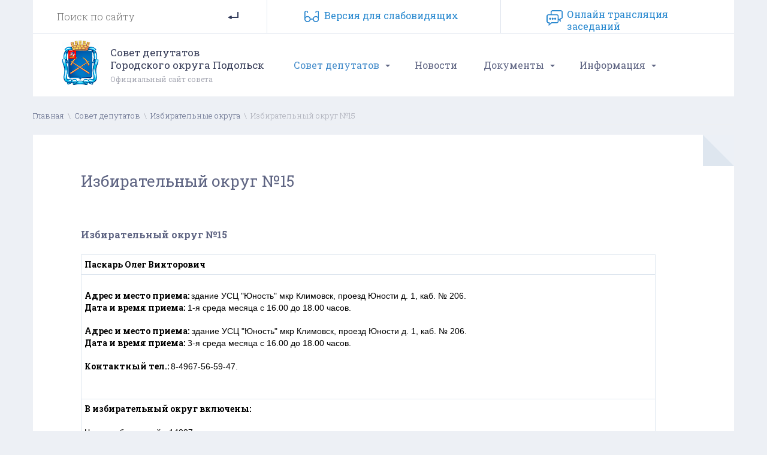

--- FILE ---
content_type: text/html; charset=utf-8
request_url: https://www.gorsovet-podolsk.ru/okrug15
body_size: 5866
content:
<!DOCTYPE html>
<html xmlns="http://www.w3.org/1999/xhtml" xml:lang="ru" lang="ru">
 <head>
  <title>Избирательный округ №15 - Совет депутатов Городского округа Подольск</title>
  <meta http-equiv="Content-Type" content="text/html; charset=utf-8"/>
  <meta name="description" content="Совет депутатов Городского округа Подольск. На сайте представлена в полном объеме вся информация, касающаяся деятельности Совета."/>
  <meta name="keywords" content="совет, депутатов, подольск"/>
  <meta name="robots" content="index,follow"/>
  <meta http-equiv="content-language" content="ru"/>
  <meta name="viewport" content="width=device-width initial-scale=1.0 maximum-scale=1.0 user-scalable=yes"/>
  <link rel="shortcut icon" href="/favicon.ico"/>

  <script src="/js/jquery.js.pagespeed.jm.Hpd-lVHxLh.js" type="text/javascript"></script>

  <!-- Mobile menu -->
  <script src="/skins,_template,_bootstrap,_mmenu,_js,_jquery.mmenu.min.all.js+skins,_template,_bootstrap,_js,_bootstrap.min.js+js,_stacktable,_stacktable.min.js.pagespeed.jc.mRA7-tyc5-.js"></script><script>eval(mod_pagespeed_$uXn2gGFqh);</script>
  <link type="text/css" rel="stylesheet" href="/skins/template/bootstrap/mmenu/css/jquery.mmenu.all.css"/>

  <!-- Bootstrap -->
  	<link href="/skins/template/bootstrap/css/bootstrap.css" rel="stylesheet">      
	<script>eval(mod_pagespeed_hWdNeVED4d);</script>

  <!-- table responsive -->
  <link rel="stylesheet" href="/js/stacktable/stacktable.css" rel="stylesheet">
  <script>eval(mod_pagespeed_NJPQwjVxXw);</script>
  <script>$(document).ready(function(){$('.border').cardtable();$('.border2').stacktable();});</script> <!-- stacktable /  cardtable -->

  <!-- Scroll Top -->
  <script src="/js/jquery.scrolltotop.js+colorbox,_jquery.colorbox.js.pagespeed.jc.Q__fw44dD9.js"></script><script>eval(mod_pagespeed_5QkU1LSYLs);</script>

  <!-- Colorbox -->
  <script>eval(mod_pagespeed_q2r54CzvuT);</script>
  <link rel="stylesheet" href="/js/colorbox/colorbox.css"/>

  <!-- add class=navbar-fixed-bottom to footer -->
  <script>$(document).ready(function(){if($(document).height()<=$(window).height())$("#footer").addClass("navbar-fixed-bottom");});</script>

  <!-- Taphover mobile -->
  <script src="/js/taphover.js+layerslider,_js,_greensock.js+layerslider,_js,_layerslider.transitions.js.pagespeed.jc.6bt6sASCOL.js"></script><script>eval(mod_pagespeed_lEoCmKY0$X);</script>

  <!-- Rotator -->
  <link rel="stylesheet" href="/js/layerslider/css/layerslider.css" type="text/css">
  <script>eval(mod_pagespeed_vznVSqlUO9);</script>
  <script>eval(mod_pagespeed_vpjd$W4640);</script>
  <script src="/js/layerslider,_js,_layerslider.kreaturamedia.jquery.js+csstoggle.js.pagespeed.jc.1RRmYH8XxI.js"></script><script>eval(mod_pagespeed_QOnbW8Qtm4);</script>

  <!-- Main css -->
  <link href="/skins/template/css/menu.css" rel="stylesheet" type="text/css"/>
  <link href="/skins/template/css/main.css?v=1767164159" rel="stylesheet" type="text/css"/>

  <link rel="alternate stylesheet" type="text/css" href="/skins/template/css/A.main_low.css.pagespeed.cf.iMBFo3PAB_.css" title="st_low" media="screen"/>
  <script>eval(mod_pagespeed_Rb1_yIPZQ$);</script>

  <link href='https://fonts.googleapis.com/css?family=Roboto+Slab:400,300,700&subset=latin,cyrillic' rel='stylesheet' type='text/css'>



 </head>
<body><div id="all">

 <div class="row hidden-md hidden-lg container-fluid mmenu">
        <a href="/">
	<div class="col-xs-2 col-sm-1   mmlogo"></div>
	<div class="hidden-xs col-sm-9  mmlogosm">Совет депутатов Городского округа Подольск</div>
	<div class="col-xs-8 visible-xs mmlogoxs"><span>Совет депутатов Городского округа Подольск</span></div>
	</a>

	<div class="col-xs-2 col-sm-2   mmbut text-center"><span><a class="menu-mob" href="#menu-mob">МЕНЮ <i class="fa fa-bars"></i></a></span></div>
 	<div id="menu-mob"><ul><li class="active has-sub"><a class="taphover" href="http://www.gorsovet-podolsk.ru/info">Совет депутатов</a>
<ul><li><a href="http://www.gorsovet-podolsk.ru/chairman">Председатель Совета</a></li>
<li><a href="http://www.gorsovet-podolsk.ru/deputy">Депутаты Совета депутатов Городского округа Подольск </a></li>
<li><a href="http://www.gorsovet-podolsk.ru/comp">Компетенция Совета</a></li>
<li><a href="/okrugs">Избирательные округа</a></li>
<li><a href="http://www.gorsovet-podolsk.ru/commission">Депутатские Комиссии</a></li>
<li><a href="http://www.gorsovet-podolsk.ru/structure">Структурные подразделения </a></li>
<li><a href="http://www.gorsovet-podolsk.ru/onlainzasedanie">Онлайн трансляция заседаний</a></li>
</ul>
</li>
<li><a href="http://www.gorsovet-podolsk.ru/news">Новости</a></li>
<li class="has-sub"><a class="taphover" href="/decisions-1">Документы</a>
<ul><li><a href="http://www.gorsovet-podolsk.ru/base">Устав муниципального образования</a></li>
<li><a href="http://www.gorsovet-podolsk.ru/povestki-zasedanii-soveta">Повестки заседаний Совета</a></li>
<li><a href="http://www.gorsovet-podolsk.ru/proekty-reshenii">Проекты решений</a></li>
<li><a href="http://www.gorsovet-podolsk.ru/decisions-3">Решения Совета депутатов</a></li>
<li><a href="http://www.gorsovet-podolsk.ru/hearings">Публичные слушания</a></li>
<li><a href="http://www.gorsovet-podolsk.ru/konkurs-po-otboru-kandidatur-na-dolzhnost-glavy-gorodskogo-okrug">Формы документов на конкурс по отбору кандидатур на должность Главы Г.о. Подольск</a></li>
<li><a href="http://www.gorsovet-podolsk.ru/decisions">Решения Совета (архив)</a></li>
<li><a href="http://www.gorsovet-podolsk.ru/otchety">Отчеты</a></li>
<li><a href="http://www.gorsovet-podolsk.ru/decisions-2">Архив Решения Совета депутатов 2-й созыв</a></li>
<li><a href="http://www.gorsovet-podolsk.ru/decisions-1">Архив Решения Совета депутатов 1-ый созыв</a></li>
</ul>
</li>
<li class="has-sub"><a class="taphover" href="/schedule">Информация</a>
<ul><li><a href="http://www.gorsovet-podolsk.ru/municipalnyi-zakaz">Муниципальный заказ</a></li>
<li><a href="http://www.gorsovet-podolsk.ru/porjadok-osparivanija-municipalnyh-normativnyh-pravovyh-aktov">Порядок оспаривания муниципальных нормативных правовых актов</a></li>
<li class="has-sub"><a class="taphover" href="http://www.gorsovet-podolsk.ru/protivodeistvie-korrupcii">Противодействие коррупции</a>
<ul><li><a href="http://www.gorsovet-podolsk.ru/normativnye-pravovye-i-inye-akty-v-sfere-protivodeistvija-korrup">Нормативные правовые и иные акты в сфере противодействия коррупции</a></li>
<li><a href="http://www.gorsovet-podolsk.ru/antikorrupcionnaja-yekspertiza">Антикоррупционная экспертиза</a></li>
<li><a href="http://www.gorsovet-podolsk.ru/metodicheskie-materialy">Методические материалы</a></li>
<li><a href="http://www.gorsovet-podolsk.ru/formy-dokumentov-svjazannyh-s-protivodeistviem-korrupcii-dlja-za">Формы документов, связанных с противодействием коррупции, для заполнения</a></li>
<li><a href="http://www.gorsovet-podolsk.ru/svedenija-o-dohodah-rashodah-ob-imushestve-i-objazatelstvah-imus">Сведения о доходах, расходах, об имуществе и обязательствах имущественного характера</a></li>
<li><a href="http://www.gorsovet-podolsk.ru/komissija-po-soblyudeniyu-trebovanii-k-sluzhebnomu-povedeniyu-i-">Комиссия по соблюдению требований к служебному поведению и урегулированию конфликта интересов</a></li>
<li><a href="http://www.gorsovet-podolsk.ru/obratnaja-svjaz-dlja-soobshenii-o-faktah-korrupcii">Обратная связь для сообщений о фактах коррупции</a></li>
</ul>
</li>
<li><a href="http://www.gorsovet-podolsk.ru/schedule">График приема населения</a></li>
<li><a href="http://www.gorsovet-podolsk.ru/kadrovoe-obespechenie">Кадровое обеспечение</a></li>
<li><a href="http://www.gorsovet-podolsk.ru/plan">План работы Совета</a></li>
<li><a href="http://www.gorsovet-podolsk.ru/contacts">Контакты</a></li>
</ul>
</li>
</ul>
</div>
 </div>

	<hr class="visible-xs visible-sm">


    <div class="container hidden-xs hidden-sm">
	<div class="row top_row">
	  <div class="col-md-4 search">
		<form action="/search" method="post" class="search_form">
		  <input type="text" name="p23_searchtext" value="" size="20" style="width: 150px;" placeholder="Поиск по сайту"/>
		  <input type="submit" value=""/>
	        </form>
	  </div>
	  <div class="col-md-4 ivers">
		<a href="#" rel="st_norm" id="stnorm" class="styleswitch">Стандартная версия сайта</a>
		<a href="#" rel="st_low" id="stlow" class="styleswitch">Версия для cлабовидящих</a>
	  </div>
	  <div class="col-md-4 ipriem"><a href="/onlainzasedanie">Онлайн трансляция заседаний</a></div>
	</div><!-- / row -->
    </div><!-- /.container -->


  <div class="container hidden-xs hidden-sm  menu_row">
	<div class="row">
          <a href="/"><div class="col-md-4 col-lg-4 logo_holder">
		<div class="hidden-md logo">
		Совет депутатов<br>Городского округа Подольск
		<span>Официальный сайт совета</span>
		</div>

		<div class="visible-md logo">
		Совет депутатов<br>Городского округа<br>Подольск
		</div>
          </div>
	  </a>
          <div class="col-md-8 col-lg-8">
           <div id="menu-horizont"><ul><li class="active has-sub"><a class="taphover" href="http://www.gorsovet-podolsk.ru/info">Совет депутатов</a>
<ul><li><a href="http://www.gorsovet-podolsk.ru/chairman">Председатель Совета</a></li>
<li><a href="http://www.gorsovet-podolsk.ru/deputy">Депутаты Совета депутатов Городского округа Подольск </a></li>
<li><a href="http://www.gorsovet-podolsk.ru/comp">Компетенция Совета</a></li>
<li><a href="/okrugs">Избирательные округа</a></li>
<li><a href="http://www.gorsovet-podolsk.ru/commission">Депутатские Комиссии</a></li>
<li><a href="http://www.gorsovet-podolsk.ru/structure">Структурные подразделения </a></li>
<li><a href="http://www.gorsovet-podolsk.ru/onlainzasedanie">Онлайн трансляция заседаний</a></li>
</ul>
</li>
<li><a href="http://www.gorsovet-podolsk.ru/news">Новости</a></li>
<li class="has-sub"><a class="taphover" href="/decisions-1">Документы</a>
<ul><li><a href="http://www.gorsovet-podolsk.ru/base">Устав муниципального образования</a></li>
<li><a href="http://www.gorsovet-podolsk.ru/povestki-zasedanii-soveta">Повестки заседаний Совета</a></li>
<li><a href="http://www.gorsovet-podolsk.ru/proekty-reshenii">Проекты решений</a></li>
<li><a href="http://www.gorsovet-podolsk.ru/decisions-3">Решения Совета депутатов</a></li>
<li><a href="http://www.gorsovet-podolsk.ru/hearings">Публичные слушания</a></li>
<li><a href="http://www.gorsovet-podolsk.ru/konkurs-po-otboru-kandidatur-na-dolzhnost-glavy-gorodskogo-okrug">Формы документов на конкурс по отбору кандидатур на должность Главы Г.о. Подольск</a></li>
<li><a href="http://www.gorsovet-podolsk.ru/decisions">Решения Совета (архив)</a></li>
<li><a href="http://www.gorsovet-podolsk.ru/otchety">Отчеты</a></li>
<li><a href="http://www.gorsovet-podolsk.ru/decisions-2">Архив Решения Совета депутатов 2-й созыв</a></li>
<li><a href="http://www.gorsovet-podolsk.ru/decisions-1">Архив Решения Совета депутатов 1-ый созыв</a></li>
</ul>
</li>
<li class="has-sub"><a class="taphover" href="/schedule">Информация</a>
<ul><li><a href="http://www.gorsovet-podolsk.ru/municipalnyi-zakaz">Муниципальный заказ</a></li>
<li><a href="http://www.gorsovet-podolsk.ru/porjadok-osparivanija-municipalnyh-normativnyh-pravovyh-aktov">Порядок оспаривания муниципальных нормативных правовых актов</a></li>
<li class="has-sub"><a class="taphover" href="http://www.gorsovet-podolsk.ru/protivodeistvie-korrupcii">Противодействие коррупции</a>
<ul><li><a href="http://www.gorsovet-podolsk.ru/normativnye-pravovye-i-inye-akty-v-sfere-protivodeistvija-korrup">Нормативные правовые и иные акты в сфере противодействия коррупции</a></li>
<li><a href="http://www.gorsovet-podolsk.ru/antikorrupcionnaja-yekspertiza">Антикоррупционная экспертиза</a></li>
<li><a href="http://www.gorsovet-podolsk.ru/metodicheskie-materialy">Методические материалы</a></li>
<li><a href="http://www.gorsovet-podolsk.ru/formy-dokumentov-svjazannyh-s-protivodeistviem-korrupcii-dlja-za">Формы документов, связанных с противодействием коррупции, для заполнения</a></li>
<li><a href="http://www.gorsovet-podolsk.ru/svedenija-o-dohodah-rashodah-ob-imushestve-i-objazatelstvah-imus">Сведения о доходах, расходах, об имуществе и обязательствах имущественного характера</a></li>
<li><a href="http://www.gorsovet-podolsk.ru/komissija-po-soblyudeniyu-trebovanii-k-sluzhebnomu-povedeniyu-i-">Комиссия по соблюдению требований к служебному поведению и урегулированию конфликта интересов</a></li>
<li><a href="http://www.gorsovet-podolsk.ru/obratnaja-svjaz-dlja-soobshenii-o-faktah-korrupcii">Обратная связь для сообщений о фактах коррупции</a></li>
</ul>
</li>
<li><a href="http://www.gorsovet-podolsk.ru/schedule">График приема населения</a></li>
<li><a href="http://www.gorsovet-podolsk.ru/kadrovoe-obespechenie">Кадровое обеспечение</a></li>
<li><a href="http://www.gorsovet-podolsk.ru/plan">План работы Совета</a></li>
<li><a href="http://www.gorsovet-podolsk.ru/contacts">Контакты</a></li>
</ul>
</li>
</ul>
</div>
          </div>
        </div>
  </div><!-- /.container -->


  <div class="container hidden-xs hidden-sm breadcrumb_holder">
	<div class="row">
		<span class="breadcrumb"><a href="http://www.gorsovet-podolsk.ru/" class="breadcrumb">Главная</a>&nbsp; \ &nbsp;<a href="http://www.gorsovet-podolsk.ru/info" class="breadcrumb">Совет депутатов</a>&nbsp; \ &nbsp;<a href="http://www.gorsovet-podolsk.ru/okrugs" class="breadcrumb">Избирательные округа</a>&nbsp; \ &nbsp;<div class="breadhover" style="display:inline-block;">Избирательный округ №15</div></span><hr>	</div><!-- / row -->
  </div><!-- /.container -->


  <div class="container">
    <div class="row">
       <div class="col-md-12 content12"><div class="hidden-xs cornerL"></div>
		<h1>Избирательный округ №15</h1><div class="article"><p><strong><br/>Избирательный округ №15</strong></p>
<p>&nbsp;</p>
<table class="border2" style="width: 95%;" border="0">
<tbody>
<tr>
<td colspan="2"><strong>Паскарь Олег Викторович </strong></td>
</tr>
<tr>
<td colspan="2">
<p>&nbsp;<br/><strong>Адрес и место приема: </strong>здание УСЦ "Юность" мкр Климовск, проезд Юности д. 1, каб. № 206.<br/><strong>Дата и время приема:</strong> 1-я среда месяца с 16.00 до 18.00 часов.</p>
<p>&nbsp;</p>
<p><strong>Адрес и место приема:</strong> здание УСЦ "Юность" мкр Климовск, проезд Юности д. 1, каб. № 206.<br/><strong>Дата и время приема:</strong> 3-я среда месяца с 16.00 до 18.00 часов.</p>
<p><br/><strong>Контактный тел.: </strong>8-4967-56-59-47.</p>
<p>&nbsp;</p>
<p>&nbsp;</p>
</td>
</tr>
<tr>
<td colspan="2">
<p><strong>В избирательный округ включены:<br/><br/></strong></p>
<p>Число избирателей - 14007</p>
<p><br/>Границы округа:Московская область, Городской округ Подольск, г. Подольск, мкр. Климовск:</p>
<div align="justify">
<ul>
<li>Улица Симферопольская дома: 3 ;4 Дом: 5; Дом: 7 Дом: 9 Дом: 11 Дом: 13 Дом: 15; Дом: 1719 Дом: 19А Дом: 21 Дом: 23 Дом: 25 Дом: 27 Дом: 33;</li>
<li>50&shy;Летия Октября проспект Дом: : 3; 4; 7/7 Дом: 8/9 Дом: 9 Дом: 10 Дом: 10А Дом: 11 Дом: 11А Дом: 12А Дом: 12/7 Дом: 13А;: 13 Дом: 14/6; 15 Дом: 15А/2, Дом: 15Б Дом: 17 Дом: 17А Дом: 19 Дом: 19А; 16 Дом: 16А Дом: 16Б Дом: 20 Дом: 20А Дом: 20Б;</li>
<li>Мичурина улица Дом: 6/7 Дом: 8 Дом: 8А Дом: 10 Дом:</li>
<li>12 Театральная улица Дом: 3 Дом: 4 Дом: 5 Дом: 6; Дом: 2 Дом: 5А Дом: 6 Дом: 7;</li>
<li>Улица: Западная улица Дом: 4/16; 6 Дом: 8 Дом: 9 Дом: 10 Дом: 12 ; Дом: 9А ;</li>
<li>Октябрьская площадь Дом: : 2; 2А Дом: 4 Дом: 5;</li>
<li>Улица: Дмитрия Холодова Дом: 1 Дом: 2 Дом: 3 Дом: 5 Дом: 6 Дом: 8/5 Дом: 11 ; Дом: 4; Дом: 10/6 Дом: 12 Дом: 14/7</li>
<li>Заводская улица Дом: 1 Дом: 2 Дом: 4 Дом: 4А Дом: 4Б Дом: 5 Дом: 6 Дом: 6А Дом: 7 Дом: 8 Дом: 9/1 Дом: 10 Дом: 12 Дом: : 11/2 Дом: 13 Дом 14 Дом: 16 Дом: 18; : 15/1 Дом: 17 Дом: 19 Дом: 20А Дом: 20Б Дом: 20В Дом: 21 Дом: 22 Дом: 24 Дом: 24 корп.2;</li>
</ul>
</div>
<p>&nbsp;</p>
</td>
</tr>
</tbody>
</table></div><!-- art  -->         </div><!-- #content12 -->
      </div><!-- #row-->
   </div><!-- #container-->

   <div class="container hidden-xs hidden-sm">
    <div class="row">
       <div class="col-md-9 content9">
	       </div><!-- #content-->
       <div class="col-md-3 content3">
	       </div><!-- #content-->
      </div><!-- #row-->
   </div><!-- #container-->
   <div class="container hidden-xs hidden-sm">
    <div class="row">
       <div class="col-md-12 content12">
	       </div><!-- #content-->
      </div><!-- #row-->
   </div><!-- #container-->


   <div class="container">
    <div class="row">
       <div class="col-md-12">
	       </div><!-- #content-->
      </div><!-- #row-->
   </div><!-- #container-->


<!-- #footer mobile-->
<div class="visible-xs visible-sm" style="height:40px;"></div>

<div id="footer_m" class="visible-xs visible-sm navbar-fixed-bottom">
	<div class="footer-phone">
		<a href="/"><i class="fa fa-home" aria-hidden="true"></i> <span class="hidden-xs">Главная<span></a> 
		<a href="/intrernet"><i class="fa fa-envelope-o" aria-hidden="true"></i> Интернет-приемная</a> 
		<a href="/contacts"><i class="fa fa-fax" aria-hidden="true"></i> Контакты</a>

	</div>
</div>


<br>
<div id="footer" class="container hidden-xs hidden-sm">

	<div class="row top_row">
	  <div class="col-md-4 search">
		<form action="/search" method="post" class="search_form">
		  <input type="text" name="p23_searchtext" value="" size="20" style="width: 150px;" placeholder="Поиск по сайту"/>
		  <input type="submit" value=""/>
	        </form>
	  </div>
	  <div class="col-md-4 ivers">
		<a href="#" rel="st_norm" id="stnorm" class="styleswitch">Стандартная версия сайта</a>
		<a href="#" rel="st_low" id="stlow" class="styleswitch">Версия для cлабовидящих</a>
	  </div>
	  <div class="col-md-4 ipriem"><a href=/intrernet>интернет-приемная</a></div>
	</div><!-- / row -->

	<div class="row bot_menu">
          <div class="col-md-3">
<a href=/info>Совет депутатов</a>
<ul><li><a href="http://www.gorsovet-podolsk.ru/chairman">Председатель Совета</a></li>
<li><a href="http://www.gorsovet-podolsk.ru/deputy">Депутаты Совета депутатов Городского округа Подольск </a></li>
<li><a href="http://www.gorsovet-podolsk.ru/comp">Компетенция Совета</a></li>
<li><a href="/okrugs">Избирательные округа</a></li>
<li><a href="http://www.gorsovet-podolsk.ru/commission">Депутатские Комиссии</a></li>
<li><a href="http://www.gorsovet-podolsk.ru/structure">Структурные подразделения </a></li>
<li><a href="http://www.gorsovet-podolsk.ru/onlainzasedanie">Онлайн трансляция заседаний</a></li>
</ul>
          </div>
          <div class="col-md-3">
<a href=/gorsovet>Информация</a>
<ul><li><a href="http://www.gorsovet-podolsk.ru/municipalnyi-zakaz">Муниципальный заказ</a></li>
<li><a href="http://www.gorsovet-podolsk.ru/porjadok-osparivanija-municipalnyh-normativnyh-pravovyh-aktov">Порядок оспаривания муниципальных нормативных правовых актов</a></li>
<li><a href="http://www.gorsovet-podolsk.ru/protivodeistvie-korrupcii">Противодействие коррупции</a>
</li>
<li><a href="http://www.gorsovet-podolsk.ru/schedule">График приема населения</a></li>
<li><a href="http://www.gorsovet-podolsk.ru/kadrovoe-obespechenie">Кадровое обеспечение</a></li>
<li><a href="http://www.gorsovet-podolsk.ru/plan">План работы Совета</a></li>
<li><a href="http://www.gorsovet-podolsk.ru/contacts">Контакты</a></li>
</ul>
          </div>
          <div class="col-md-3">
<a href=/doc>Документы</a>
<ul><li><a href="http://www.gorsovet-podolsk.ru/base">Устав муниципального образования</a></li>
<li><a href="http://www.gorsovet-podolsk.ru/povestki-zasedanii-soveta">Повестки заседаний Совета</a></li>
<li><a href="http://www.gorsovet-podolsk.ru/proekty-reshenii">Проекты решений</a></li>
<li><a href="http://www.gorsovet-podolsk.ru/decisions-3">Решения Совета депутатов</a></li>
<li><a href="http://www.gorsovet-podolsk.ru/hearings">Публичные слушания</a></li>
<li><a href="http://www.gorsovet-podolsk.ru/konkurs-po-otboru-kandidatur-na-dolzhnost-glavy-gorodskogo-okrug">Формы документов на конкурс по отбору кандидатур на должность Главы Г.о. Подольск</a></li>
<li><a href="http://www.gorsovet-podolsk.ru/decisions">Решения Совета (архив)</a></li>
<li><a href="http://www.gorsovet-podolsk.ru/otchety">Отчеты</a></li>
<li><a href="http://www.gorsovet-podolsk.ru/decisions-2">Архив Решения Совета депутатов 2-й созыв</a></li>
<li><a href="http://www.gorsovet-podolsk.ru/decisions-1">Архив Решения Совета депутатов 1-ый созыв</a></li>
</ul>
          </div>
          <div class="col-md-3">
<a href=/contacts>Контакты</a>
<address>
142100, Россия, Московская<br>
область, г. Подольск, ул.<br>
Кирова, д. 4<br><br>
Телефон: 8 (4967) 69-96-11<br>
Факс: 8 (4967) 69-96-03<br><br>
<!--Председатель Совета депутатов:<br>
<a href=mailto:moskalev@podolskrn.ru>moskalev@podolskrn.ru</a><br><br-->
Общий e-mail:<br>
<a href=mailto:info@gorsovet-podolsk.ru>info@gorsovet-podolsk.ru</a><br>
</address>
          </div>
        </div>
	<div class="row bot_copy">
          <div class="col-md-9">
		&copy; 2025 Официальный сайт «Совета депутатов Городского округа Подольск». Все права защищены.<br><br>
		<!-- Yandex.Metrika informer --> <a href="https://metrika.yandex.ru/stat/?id=38974090&amp;from=informer" target="_blank" rel="nofollow"><img src="https://informer.yandex.ru/informer/38974090/3_0_FFFFFFFF_EFEFEFFF_0_pageviews" style="width:88px; height:31px; border:0;" alt="Яндекс.Метрика" title="Яндекс.Метрика: данные за сегодня (просмотры, визиты и уникальные посетители)" onclick="try{Ya.Metrika.informer({i:this,id:38974090,lang:'ru'});return false}catch(e){}"/></a> <!-- /Yandex.Metrika informer --> <!-- Yandex.Metrika counter --> <script type="text/javascript">(function(d,w,c){(w[c]=w[c]||[]).push(function(){try{w.yaCounter38974090=new Ya.Metrika({id:38974090,clickmap:true,trackLinks:true,accurateTrackBounce:true,webvisor:true});}catch(e){}});var n=d.getElementsByTagName("script")[0],s=d.createElement("script"),f=function(){n.parentNode.insertBefore(s,n);};s.type="text/javascript";s.async=true;s.src="https://mc.yandex.ru/metrika/watch.js";if(w.opera=="[object Opera]"){d.addEventListener("DOMContentLoaded",f,false);}else{f();}})(document,window,"yandex_metrika_callbacks");</script> <noscript><div><img src="https://mc.yandex.ru/watch/38974090" style="position:absolute; left:-9999px;" alt=""/></div></noscript> <!-- /Yandex.Metrika counter -->
          </div>
          <div class="col-md-3">
		ООО «Подольск.ру»<br><a href="http://design.podolsk.ru" target="_blank">разработка и хостинг сайта</a>.
          </div>
        </div>



</div><!-- / footer -->


</div><!-- all --></body>
</html>

--- FILE ---
content_type: text/css
request_url: https://www.gorsovet-podolsk.ru/js/stacktable/stacktable.css
body_size: 628
content:
.stacktable{width:100%}.st-head-row{padding:1.2em 0!important;border:none!important;border-top:0 solid #094388!important;text-align:center;color:#094388;background-color:#fff!important}.st-head-row.st-head-row-main{font-size:1.5em;padding-top:0;border:none!important}.st-key{width:48%;text-align:right!important;padding-right:2%!important;font-weight:normal!important}.st-val{width:48%;text-align:left!important;padding-left:2%!important;font-weight:normal!important}.stacktable.large-only{display:table}.stacktable.small-only{display:none}@media (max-width:800px){.stacktable.large-only{display:none}.stacktable.small-only{display:table}.stacktable .st-head-row.st-head-row-main{display:none}.stacktable img{max-width:220px!important;height:auto!important;margin:0 auto;padding:0}}table.border,table.border2{border-collapse:collapse}table.border td,table.border2 td{border:1px solid #dee6ef;padding:6px 5px;vertical-align:middle;font:400 14px/19px 'Roboto',sans-serif}table.border th,table.border thead,table.border thead tr,table.border thead td,table.border2 th,table.border2 thead,table.border2 thead tr,table.border2 thead td{border:1px solid #dee6ef;background-color:#fbfbfb;padding:5px;font:600 14px/16px 'Roboto',sans-serif;text-align:center}table.borderD{border-collapse:collapse}table.borderD td{padding:5px;border:1px solid #dee6ef;background-color:#fff;font:400 14px/16px 'Roboto',sans-serif}table.borderD th,table.borderD thead,table.borderD thead tr,table.borderD thead td{padding:8px;vertical-align:middle;border:1px solid #e5e5e5;background-color:#fff;font:600 14px/16px 'Roboto',sans-serif}@media only screen and (max-width:760px),(min-device-width:768px) and (max-device-width:1024px){table.borderD{width:100%!important;border:2px solid red!important}table.borderD,table.borderD thead,thead.borderD tbody,thead.borderD th,table.borderD thead td,table.borderD thead tr,table.borderD thead tfoot{display:block;border:none;border-radius:0!important;height:auto!important;border:0 solid #fff!important;background-color:#fff!important;color:#000!important}table.borderD td img{text-align:center!important;width:90%!important;padding:0 5%!important;height:auto!important}table.borderD td iframe{display:block;width:auto;height:100%;min-height:190px;margin:0 auto}table.borderD tr{background-color:#fff!important;width:96%!important;margin:15px 2%}table.borderD td{display:inline-block!important;width:96%!important;padding:5px 2%!important;background-color:#fff!important;margin:5px 0 5px 0}table.border2 td{border:none;border-bottom:1px solid #e5e5e5}}

--- FILE ---
content_type: text/css
request_url: https://www.gorsovet-podolsk.ru/skins/template/css/menu.css
body_size: 743
content:
#menu-horizont{font-family:'Roboto Slab',serif;font-weight:400;font-size:16px;line-height:1;position:relative;height:105px;width:auto;padding:0 0 0 0;margin:0 0 0 20px;background-color:#fff;z-index:2000;color:#5f6583}#menu-horizont ul{list-style:none;padding:0;line-height:1;margin:0}#menu-horizont>ul{position:relative;display:block;width:100%;z-index:500}#cssmenu-horizont:after,#menu-horizont>ul:after{content:".";display:block;clear:both;visibility:hidden;line-height:0;height:0}#cssmenu-horizont.align-right>ul>li{float:right}#cssmenu-horizont.align-center ul{text-align:center}#cssmenu-horizont.align-center ul ul{text-align:left}#menu-horizont>ul>li{display:inline-block;position:relative;margin:0;padding:0}#menu-horizont>ul>#menu-horizont-button{display:none}#menu-horizont ul li a{display:block;text-decoration:none}#menu-horizont>ul>li:first-child>a{}#menu-horizont>ul>li:last-child>a{}#menu-horizont>ul>li>a{height:105px;color:#5f6583}#menu-horizont>ul>li.has-sub>a{padding-right:30px}#menu-horizont>ul>li:hover>a{color:#5387cb}#menu-horizont li.has-sub::after{content:"";display:block;position:absolute;width:0;height:0}#menu-horizont>ul>li.has-sub::after{right:12px;top:52px;border:4px solid transparent;border-top-color:#5f6583}#menu-horizont>ul>li:hover::after{border-top-color:#5387cb}#menu-horizont ul ul{position:absolute;left:-9999px;margin:0 0 0 10px;opacity:0;-webkit-transition:opacity .3s ease , top .25s ease;-moz-transition:opacity .3s ease , top .25s ease;-ms-transition:opacity .3s ease , top .25s ease;-o-transition:opacity .3s ease , top .25s ease;transition:opacity .3s ease , top .25s ease;z-index:1000}#menu-horizont ul ul ul{top:140px;padding-left:15px;margin:0 0 0 -10px}#menu-horizont ul ul li{position:relative}#menu-horizont>ul>li:hover>ul{left:auto;top:105px;opacity:1;border:1px solid #dfe5ee}#cssmenu-horizont.align-right>ul>li:hover>ul{left:auto;right:0;opacity:1}#menu-horizont ul ul li:hover>ul{left:236px;top:0;opacity:1}#cssmenu-horizont.align-right ul ul li:hover>ul{left:auto;right:270px;top:0;opacity:1;padding-right:5px}#menu-horizont ul ul li a{width:270px;padding:10px 20px;background-color:#fff;-webkit-transition:all .35s ease;-moz-transition:all .35s ease;-ms-transition:all .35s ease;-o-transition:all .35s ease;transition:all .35s ease;color:#5f6583;font-family:'Roboto Slab',serif;font-weight:300;font-size:15px}#cssmenu-horizont.align-right ul ul li a{text-align:right}#menu-horizont ul ul li:hover>a{background-color:#fff;color:#5387cb}#menu-horizont ul ul li:last-child>a,#menu-horizont ul ul li.last>a{border-bottom:0}#menu-horizont ul ul li.has-sub:hover::after{border-left-color:#5387cb;right:-15px;-webkit-transform:rotateY(180deg);-ms-transform:rotateY(180deg);-moz-transform:rotateY(180deg);-o-transform:rotateY(180deg);transform:rotateY(180deg)}#cssmenu-horizont.align-right ul ul li.has-sub:hover::after{border-right-color:#5387cb;border-left-color:transparent;left:-5px;-webkit-transform:rotateY(180deg);-ms-transform:rotateY(180deg);-moz-transform:rotateY(180deg);-o-transform:rotateY(180deg);transform:rotateY(180deg)}#menu-horizont>ul>li.active>a{background-color:#fff;color:#428bca}#menu-horizont>ul ul>li.active>a{background-color:#fff;color:#428bca}

--- FILE ---
content_type: text/css
request_url: https://www.gorsovet-podolsk.ru/skins/template/css/main.css?v=1767164159
body_size: 4976
content:
@import url('/skins/template/fonts/awesome/font-awesome.min.css'); /* awesome */

html, div, span, applet, object, iframe,
h1, h2, h3, h4, h5, h6, p, blockquote, pre,
a, address, big, cite, code,
em, font, img, s, samp,
small, strike, strong, sub, sup, tt, var,
b, u, i, center,
fieldset, form, label, legend,
table, caption, tbody, tfoot, thead {
    margin: 0;
    padding: 0;
    border: 0;
    outline: 0;
    font-size: 100%;
    vertical-align: baseline;
    background: transparent;
}
* { outline: 0 !important; }
blockquote, q {    quotes: none; }
:focus {    outline: 0; }
ins {    text-decoration: none;}
del {    text-decoration: line-through;}
table { border-collapse: collapse; border-spacing: 0; }
html { height: 100% }
img { border: none; }
input {vertical-align: middle}

.nopadding { padding:0px; }
.bred { border: 1px solid red;}
.bred2 { border: 1px solid #ccc;}

body {

    font-family: 'Roboto Slab', serif;
    font-weight: 400;
    font-size: 1em;
    color: #5f6583;

    margin-left: 0px;
    margin-top: 0px;
    margin-right: 0px;
    margin-bottom: 0px;
    background-color: #edf0f5;
    width: 100%;
    height: 100%;
}

textarea, input , select, option { border: 1px solid #eeeeee; color:#333333; padding: 3px; font-family: Verdana, Arial, Helvetica, sans-serif; font-size:12px; background-color: #FFFFFF; margin: 0px; overflow:hidden; }

input.std { border: 0px; background-color: transparent; }

#content b, #content strong {  }
i, em { }



#all { position: relative; }

strong {
  font-family:'Roboto Slab', serif !important;
}

#content h1, h1 {
  font: 400 26px/34px 'Roboto Slab', serif;
  padding: 0px;
}
#content h2, h2 {
    font: 400 22px/30px 'Roboto Slab', serif;
    margin: 0px;
    padding: 0px;
    font-weight: normal;
}
#content h3, h3 {
    font: 400 18px/24px 'Roboto Slab', serif;
    margin: 0px;
    padding: 0px;
}
#content h4, h4 {
    font-size: 16px;
    margin: 0px;
    padding: 0px;
}
 
#content h5, h5 {
    font-size: 14px;
    margin: 0px;
    padding: 0px;
}


#content h6, h6 {
    font-size: 12px;
    margin: 0px;
    padding: 0px;
}


hr  {
  display: block;
  border: none 0; 
  border-top: 1px solid #f0f0f0;
  height: 1px !important;
  margin: 5px 0 !important; 
  padding: 0 !important;
} 

td {
    font-size: 12px;
    color: #000000;
}


a:link,a:active,a:visited  {
    color: #2788CF;
}

a:hover, #content a:hover{
    text-decoration: none;
}


.button,
input[type=submit]
{
  color: #2788CF; 
  cursor: pointer; display: inline-block; outline: none; 
  text-align: center; 
  text-decoration: none;
  padding: 8px 20px;
  border:1px solid #DEE6EF;
}


.button:link,
.button:visited,
input.button {
  color: #2788CF;
  border:1px solid #DEE6EF;
  background: #ffffff;
  text-decoration: none;
}

.button:hover,
.button:active{
  color: #313B5A !important;
  border:1px solid #2788CF;
  background: #ffffff;
  text-decoration: none !important;
}



table.border{
border-collapse:collapse;
border:1px solid #DEE6EF;
}

table.border td {
color:#444444;
font-size:14px;
border:1px solid #DEE6EF;
padding: 10px 10px;

}

table.border thead td {
font-weight: 700;
color:#fff;
font-size:13px;
background:#969696;
border:1px solid #DEE6EF;
text-transform:uppercase;
padding: 10px 15px;
}

table.border thead td:first-child {
 border-radius: 10px 0px 0px 0px; 
 border: 1px solid #fff;
}

table.border thead td:last-child {
 border-radius: 0px 10px 0px 0px; 
 border: 1px solid #fff;
}

table.border th{
    border-collapse:collapse;
    padding: 10px 5px 5px 5px;
    vertical-align: middle;
    color: #fff;
    background-color: #969696;
}

table.border tr:nth-child(even) {
    background: #ffffff; /* ���� ���� */
   } 
table.border tr:nth-child(odd) {
    background: #EDF0F5; /* ���� ���� */
   } 


table.border tfoot td {
color:#fff;
font-size:13px;
background:#FFD120;
border: 1px solid #FFF !important;
text-transform:uppercase;
padding: 10px 15px;
}

table.border tfoot td:last-child {
 border-radius: 0px 0px 10px 0px; 
 border: 1px solid #fff;
}

table.border tfoot td:first-child {
 border-radius: 0px 0px 0px 10px; 
 border: 1px solid #fff;
}



/*
.row.menu_row div,
.row.toprow div,
*/
.row div { padding: 0; }
.top_row { min-height: 55px;  position: relative;  border-bottom:1px solid #dfe5ee; }

/*
#stlow, #stnorm { 
 position: absolute;
 top:14px; left:20px;
 display:block;
 line-height:24px; height: 24px;
 background: url('/skins/template/i/glasses.png') no-repeat left center;  
 padding:0 0 0 40px; margin:0;
}
#stlow {visibility: visible;display: block;}
#stnorm {visibility:  hidden; display: none;}
*/

#stlow, #stnorm { 
 display:block;
 height: 32px;
 line-height:24px; 
 background: url('/skins/template/i/glasses.png') no-repeat left 3px;  
 padding:0 0 0 35px; margin:14px auto 0;
}
#stlow {visibility: visible;display: block;width: 270px;}
#stnorm {visibility:  hidden; display: none;width: 310px;}


.ivers, .ipriem, .ivideo {
 height:55px;
 border-left:1px solid #dfe5ee;
}
.ipriem a { 
/* position: absolute;*/
/* top:14px; right:25px;*/
 display:block; 
 width: 240px;
 height: 32px;
 
 line-height:20px;
 background: url('/skins/template/i/priem.png') no-repeat left center;  
 padding:0 0 0 35px; margin:14px auto 0;
}
.ivideo a { 
/* position: absolute;*/
/* top:14px; right:25px;*/
 display:block; 
 width: 240px;
 height: 32px;
 line-height:15px;
 background: url('/skins/template/i/ivideo.png') no-repeat left center;  
 padding:0 0 0 35px; margin:14px auto 0;
}

.search_form {
 position: relative;
 width: 90%;
 margin: 0 auto 0;
 padding: 4px 0 0 0px;
}


.search_form input[type=text]{
  color: #39434d; 
  font: 300 16px/24px 'Roboto Slab', serif;
  margin: 0;
  width: 83% !important;
  cursor: pointer; outline: none; 
  border: none;
  padding: 0px 50px 0 20px;
  -webkit-border-radius: 0;  -moz-border-radius: 0; border-radius: 0;
  -webkit-box-shadow: none;  -moz-box-shadow: none; box-shadow: none;
  height:46px;
}
.search_form input[type=submit]{
  width: 14% !important;
  background: #ffffff url('/skins/template/i/search_btn.png') no-repeat 2px 6px;  
  border: 0px solid #fff;
  height: 36px;
  -webkit-border-radius: 0;  -moz-border-radius: 0; border-radius: 0;
  -webkit-box-shadow: none;  -moz-box-shadow: none; box-shadow: none;
}




.menu_row {
 min-height: 105px;
 margin: 0 0 20px 0;
}


.logo_holder  .logo {
  display:block;
  height: 83px;
  width:auto;
  font-size: 17px;
  line-height: 21px;
  color:#373d59;
  background: #ffffff url('/skins/template/i/logo.png') no-repeat 0px 0px;  
  padding: 13px 0 0 84px;
  margin: 8px 0 0 45px;
}
.logo_holder  .logo span {
 display:block;
 font-size: 12px;
 color: #a7a9b4;
 margin: 3px 0 0 0 ;
}

.hello_holder {  margin: 0 0 20px 0; }


.hello  {
 font: 300 16px/29px 'Roboto Slab', serif;
 min-height: 475px;
 background-color: #ffffff;
 padding: 50px 60px 0 75px !important;
 color: #5f6583 !important;
}

.hello img  { width: 100%; height: auto; padding: 10px 5%; }

.hello  h2 {
 font: 400 26px/34px 'Roboto Slab', serif;
 padding: 0; margin: 0 0 22px 0;
 color: #373d59 !important;
}

.hello  a:hover h2 {
 color: #2788CF !important;
}


div.autograph {
 display:block;
 height: 85px;
 background: url('/skins/template/i/autograph.png') no-repeat bottom right;  
 padding: 10px 250px 0 0;
 margin: 30px 0 0 0;
 font: 300 15px/19px 'Roboto Slab', serif;
 color: #a7a9b4;
}

.autograph span {
 display:block;
 margin: 10px 0 0 0;
 color: #373d59;
}


.photo_holder {
 position: relative;
}

.helloimg {
 width:auto;
 height:480px;
 background-size: contain;
 background-repeat: no-repeat;
}

.cornerL {
 position: absolute;
 top:0;
 right:0;
 width:52px;
 height:52px;
 display:block;
 background:  url('/skins/template/i/cornerD.png') no-repeat;  
}
.cornerD {
 position: absolute;
 top:0;
 right:0;
 width:52px;
 height:52px;
 display:block;
 background:  url('/skins/template/i/cornerD.png') no-repeat;  
}




.newsmain_holder {
 min-height: 475px;
 margin: 0 0 20px 0;
}

.videoimg {
 width:100%;
 height:480px;
/* background-size: cover;*/
 background-repeat: no-repeat;
}



.videonews {


}

.videoimghover {
 position: absolute;
 top: 0px;
 left:0px;
 width:100%;
 height:480px;
 background: url('/skins/template/i/bluehover.png') repeat center center;  
}

.videonews:hover .videoimghover {
 background:  url('/skins/template/i/lightbluehover2.png') no-repeat center center;  
}



.newsimghover {
 position: absolute;
 top: 0px;
 left:0px;
 width:100%;
 height:480px;
 background-size: cover;
 background:  url('/skins/template/i/bluehover.png') repeat;  
}

.videonews:hover .newsimghover {
 background:  url('/skins/template/i/lightnewsbluehover.png') repeat;  
}


.videotext {
 position: absolute;
 bottom: 30px;
 left:45px;
 padding: 0px 0 0px 30px !important;
 border-left: 2px solid #fff;
/* width:70px;*/
 min-height:120px;
 color: #ffffff;
 font: 300 15px/19px 'Roboto Slab', serif;
}

.videotext .videotitle {
 display:block;
/* width: 400px;*/
 font: 700 16px/23px 'Roboto Slab', serif;
 margin: 0 0 15px 0;
}


.videobutton {
 position: absolute;
 display: inline-block;
 width: 160px;
 text-align:center;
 top: 28px;
 right:40px;
 padding: 5px 20px !important;
 border: 2px solid #fff;
 color: #ffffff;
 font: 400 15px/19px 'Roboto Slab', serif;
}

.videodate {
 position: absolute;
 top: 15px;
 left:25px;
 width: 200px;
 padding: 10px 20px !important;
 color: #ffffff;
 font: 300 13px/19px 'Roboto Slab', serif;
}

.videodate span {
 display: block;
 width: 50px;
 height: 50px;
 float:left;
 color: #ffffff;
 font: 300 37px/35px 'Roboto Slab', serif;
}





.news_block ul {
  list-style: none;
  padding: 0;
  line-height: 1;
  margin: 0;
}
.news_block ul li {
 height: 120px;
 margin: 0 0px;
 padding: 20px 0 0 40px;
 border-bottom:1px solid #dfe5ee;
 font: 300 16px/23px 'Roboto Slab', serif;
}
.news_block ul li:last-child {  border-bottom: none;}

.news_block ul li a {
 color: #5f6583;
}
.news_block ul li a:hover {
 color: #2788CF;
}

.innernews {
 padding: 0 50px 0 0 !important;
 overflow: hidden;
 height: 95px;
 margin: -10px 0 0 0;
}

.innernewsdate {
 font: 300 13px/19px 'Roboto Slab', serif;
 padding: 0 30px 0 0 !important;
}

.innernewsdate span {
 display: block;
 width: 50px;
 height: 40px;
 float:left;
 text-align: center;
 font: 300 37px/35px 'Roboto Slab', serif;
}

.newstype {
 display: block;
 width: 90px;
 text-align: center;
 padding: 5px 10px !important;
 margin: 10px 0 0 0;
 border:1px solid #dfe5ee;
}


.news_block ul li:hover .innernewsdate,
.news_block ul li:hover .innernewsdate span,
.news_block ul li:hover .newstype {
 color: #2788CF;
}
.news_block ul li:hover .newstype {
 border:1px solid #2788CF;
}




.publication_holder {
 min-height: 780px;
 margin-bottom: 20px;
}


.publication_holder .nav-tabs {
 width: 740px;
 margin: 30px auto;
 font: 400 26px/34px 'Roboto Slab', serif;
 border: none;
}


.publication_holder .nav-tabs li  a {
 padding:0px 0;
 margin: 0px 0;
 color: #313B5A;
 border:none;
}

.publication_holder .nav-tabs li.active  a {
 border:none;
 border-bottom: 1px dotted #2788CF;
 padding:0px 0;
 margin: 0px 0;
 color: #2788CF;
}

.publication_holder .nav-tabs li:first-child  {
 background:  url('/skins/template/i/tabrev.png') no-repeat 320px 7px;    
}

.publication_holder .nav-tabs li:first-child.active  {
 padding-right: 80px !important;
	 background:  url('/skins/template/i/tabnorm.png') no-repeat 320px 7px;  
}
.publication_holder .nav-tabs li a:hover {
 background: transparent;
 text-decoration: none;
}

.publication_holder .nav-tabs li:first-child {
 padding-right: 80px !important;
}



.docs-holder-all {
 margin: 0;
 padding: 0;
 background-color:  #fff;
}

.docs-holder {
 margin: 0 40px 35px 40px;
 background-color:  #f9fafc;
}


.docs-holder-all ul, 
.docs-holder ul {
  list-style: none;
  padding: 0;
  line-height: 1;
  margin: 0;
}

.docs-holder-all ul li {

 position: relative;
 overflow: hidden;
 margin: 0 0px;
 border-bottom:1px solid #dfe5ee;
 font: 300 1.1em/1.5em 'Roboto Slab', serif;
 height: auto;
 padding: 20px 0 20px 30px;

} 

.docs-holder ul li {
 position: relative;
 overflow: hidden;
 margin: 0 0px;
 border-bottom:1px solid #dfe5ee;
 font: 300 0.8em/1.4em 'Roboto Slab', serif;
 height: auto;
 padding: 20px 0 20px 30px;

}

.doc_date {
/*  width: 200px; */
  height: 20px;
  float:left;
  color: #A8ABB6;
  font: 300 13px/17px 'Roboto Slab', serif;
}

.doc_title {
   font: 400 1.1em/1.2em 'Roboto Slab', serif;
}
.doc_categiry {
  height: 20px;
  padding: 0 10px !important;
  float:right;
  border:1px solid #A8ABB6;
  color: #A8ABB6;
 font: 300 13px/17px 'Roboto Slab', serif;
}

.doc_categiry a { color: #A8ABB6; text-decoration:none !important;}
.doc_categiry a:hover {   color: #2788CF; }

.doc_num {
  width: 200px;
  height: 20px;
  float:right;
  color: #A8ABB6;
}

.docs-holder-all ul li .download, 
.docs-holder ul li .download {
  position: absolute;
  right: -450px;
  top: 0px;
  background: #2788CF  url('/skins/template/i/downicon.png') no-repeat 45px 50%;     /* 40px*/
  width: 440px;
  height: 100%;
  -webkit-transition: all .35s ease;
  -moz-transition: all .35s ease;
  -ms-transition: all .35s ease;
  -o-transition: all .35s ease;
  transition: all .35s ease;

}
.docs-holder-all ul li .download,
.docs-holder ul li .download {
  font: 400 16px/100% 'Roboto Slab', serif;
  padding: 0px 0 0 110px;
}

.docs-holder-all ul li .download a,
.docs-holder ul li .download a {
  color: #ffffff;
  display: block; 
  position: relative;
  top: 45%;

}

.docs-holder-all ul li .download a:hover { text-decoration: underline;}
.docs-holder ul li .download a:hover { text-decoration: underline;}

a.button,
.docs-holder-all ul li:hover .download, 
.docs-holder ul li:hover .download {
  right: 0px;
  -webkit-transition: all .35s ease;
  -moz-transition: all .35s ease;
  -ms-transition: all .35s ease;
  -o-transition: all .35s ease;
  transition: all .35s ease;

}

.docs-holder-all ul li div,
.docs-holder ul li div {
  display:block;
}

.doc_type {  width: 70px;  float:left; }
.top_block {  display:block; }
.info_block {  display:block;  margin: 10px 30px 0 0; color:#5C6585; }



#pubs .button_holder,
#docs .button_holder {
 display:block;
 text-align: center;
 margin-bottom: 30px;
}

.partners_holder {
  padding: 0px 25px !important;
  height: 155px;
  margin-bottom: 20px;
}

#partners > div {
/* border-left: 1px solid red !important;*/
}


#footer {
/*    height: 490px;*/
    margin-bottom: 0px;
}





.bot_menu {
 margin-top: 40px;
}

.bot_menu div {
  padding: 0 20px 0 40px;
  font: 300 0.8em/1.4em 'Roboto Slab', serif;
}

.bot_menu div a {
  display: block;
  margin: 0 0 20px 0;
  color:#5C6585;
}
.bot_menu div a:hover {
  color:#2788CF;
}
.bot_menu div ul {
  list-style: none;
  padding: 0;
  line-height: 1;
  margin: 0;
}
.bot_menu > div > a {
  display: block;
  margin: 0 0 30px 0;
/*  font: 700 16px/20px 'Roboto Slab', serif;*/
  font: 700 1.2em/1.9em 'Roboto Slab', serif;
}

.bot_menu address a {
  display: inline-block;
  margin: 0 0 0px 0;
  color:#2788CF;
}
.bot_menu address a:hover {
  text-decoration: underline;
}
.bot_copy {
 margin-top: 20px;
}

.bot_copy div {
  padding: 0px 20px 40px 40px;
  font: 300 13px/19px 'Roboto Slab', serif;
}
.bot_copy a:hover {
  text-decoration: underline;
}


.breadcrumb_holder {
 background-color: transparent !important;
 margin-bottom: 10px;
}


.breadcrumb {
        font: 300 13px/19px 'Roboto Slab', serif;
	margin: 0 0 0px 0px !important;
	padding:  0 0px !important;
	background-color: transparent !important;
	color:#a7a9b4;  
}
a.breadcrumb:link, a.breadcrumb:visited { 
  text-decoration: none !important; color:#5C6585;
}
a.breadcrumb:hover { 
  text-decoration: none !important; 
}
.breadhover { color: #a7a9b4; }
.breadcrumb i { color: #2788CF !important; margin: 0 10px; }


.content12 { position: relative; padding: 0px 80px 40px 80px !important; }


.content12 h1 {
  font: 400 26px/34px 'Roboto Slab', serif;
  padding: 0px 0px 0px 0px !important;
  margin: 60px 0px 40px 0px !important;
}
/*
.content12  > div {
  font: 300 0.9em/1.5em 'Roboto Slab', serif;
  padding: 0px 60px 40px 75px !important;
}
*/

.content12 a:hover {
 text-decoration: underline;
}


.pagination {
 margin:30px 0 0 0 !important;
}
ul.pagination li {
 padding: 0 !important; 
}

.pagination li span {
/*  border: 1px solid # !important;*/
	color: #5f6583 !important;
	background-color: #eee !important;
	border-color: #ddd !important;

}

.pagination li a {
	color: #5f6583 !important;
	border-color: #ddd !important;
}
.pageinfo {
 display:block;
 text-align:center;
  padding: 5px 0 20px 0 !important;
  font: 300 13px/19px 'Roboto Slab', serif;
  color: #5f6583; 
}

.articletitle_text a {  font-size: 1.1em; color: #2788CF;}
.articletitle_text a:hover {  text-decoration: underline; }

.article_description {
  font: 300 0.9em/1.5em 'Roboto Slab', serif;
}

.fullnews h1 {
/*  font: 300 1.2em/1.5em 'Roboto Slab', serif;*/
 padding:0 !important;
 margin: 20px 0 !important;
}



.video_news img { width: 100%; }
.video_news { padding: 20px !important; }
.video_news_block { height: 85px; overflow: hidden; }
.video_news_block a { font: 400 0.9em/1.2em 'Roboto Slab', serif;  color: #5f6583;}
.video_news_block a:hover {  color:#2788CF;}


/*  ����� */
.container {
  width: 1170px;
  padding-right: 15px;
  padding-left: 15px;
  margin-right: auto;
  margin-left: auto;
  background-color:#ffffff;
}
.container-fluid {
/*  padding-right: 15px;  padding-left: 15px; */
  margin-right: auto;
  margin-left: auto;
}

@media (max-width: 767px) {

	.container { width: 100%;  }
	.content12 {  padding: 20px 10px !important; margin: 0 auto; }
	.content12 h1 {  margin: 20px 5px !important; }
/*        .cornerL, .cornerD { visibility: hidden; }*/
	.hello  { min-height: auto; height: auto; padding: 20px 15px !important; }
	.helloimg { width:100%; min-height: 100%; max-height:480px; background-size: cover; background-repeat: no-repeat; }
	.topnews { margin: 0 0 20px 0; }
	.innernewsdate, .innernews { padding: 0 0px 0 0 !important; }
	.news_block ul li { min-height: 120px; height:auto !important; padding: 5px 10px 15px 10px !important; margin: 5px 0;}
	.newstype { float: right; margin: -15px 0 0 0;}
	.videobutton { top: 80px; left: 40px; }

	.videotext { top: 300px; left:15px; border-left: none; padding: 0px 10px 0px 5px !important; width:85%; }
	.videotext .videotitle { border-left: 2px solid #fff; width: 100%; padding: 0 10px 0 15px; margin: 0 0 15px 0; }

	.docs-holder-all ul li { padding: 20px 10px; }
	.docs-holder {  margin: 0 5px 15px 5px;  background-color: #f9fafc; }
	.docs-holder ul li { padding: 20px 5px; }
	.info_block {  margin: 10px ; font-size: 0.8em; line-height: 1.5em;}

	.publication_holder .nav-tabs { width: 250px !important; margin: 20px auto 0px auto; font: 400 18px/18px 'Roboto Slab', serif; }
	.publication_holder .nav-tabs li  { width: 100% !important; display: block; margin: 0px auto 20px auto ; text-align: center !important; }
	.publication_holder .nav-tabs li a, .publication_holder .nav-tabs li.active a {  border:1px solid #DEE6EF; padding: 3px 10px; }
	.publication_holder .nav-tabs li:first-child,
	.publication_holder .nav-tabs li:first-child.active,
	.publication_holder .nav-tabs li:first-child {
		padding: 0 !important; margin: 15px 0px !important; background: none !important; width: 100% !important; text-align: center !important; 
	}
	.article img { width: 90%; height: auto; margin: 10px 5%;}
	#menu-horizont > ul > li > a {  padding: 45px 15px 45px 15px; }
}

@media (min-width: 768px) {
	.container { width: 100%;  }
	.content12 {  padding: 20px 10% !important; }
	.content12 h1 {  margin: 20px 5px !important; }
	.hello  { min-height: auto; height: auto; padding: 20px 15px !important; }
	.helloimg { width:auto; height:480px; background-size: contain; background-repeat: no-repeat; }
	.topnews { margin: 0; }
	.innernewsdate, .innernews { padding: 0 0px 0 0 !important; }
	.news_block ul li { height: 120px; padding: 10px 0 0 10px; }
	.newstype {}
	.videobutton { top: 28px; }
	.videotext { bottom: 30px; left:45px; padding: 0px 0 0px 30px !important; border-left: 2px solid #fff; width:555px; min-height:120px; }
	.videotext .videotitle { width: 400px; margin: 0 0 15px 0; }
	.docs-holder-all ul li { padding: 20px 10px; }
	.docs-holder {  margin: 0 40px 35px 40px;  background-color: #f9fafc; }
	.docs-holder ul li { padding: 20px 0 20px 30px; }
	.info_block {  margin: 10px ; }
	.publication_holder .nav-tabs { width: 740px; margin: 30px auto; font: 400 26px/34px 'Roboto Slab', serif; }
	.article img { width: 70%; height: auto; margin: 10px 15%;}
	#menu-horizont > ul > li > a {  padding: 45px 15px 45px 15px; }
}


@media (min-width: 992px) {
	.container { width: 970px;  }
	.content12 {  padding: 0px 80px 40px 80px !important; }
	.content12 h1 {  margin: 60px 0px 40px 0px !important; }
	.hello  { min-height: 300px; padding: 50px 60px 0 75px !important; }
	.helloimg { width:auto; height:480px; background-size: contain; background-repeat: no-repeat; }
	.topnews { margin: 0; }
	.innernewsdate, .innernews { padding: 0 0px 0 0 !important; }
	.news_block ul li { height: 120px; padding: 10px 0 0 15px; }
	.newstype {}
	.videobutton { top: 28px; }
	.videotext { bottom: 30px; left:45px; padding: 0px 0 0px 30px !important; border-left: 2px solid #fff; width:555px; min-height:120px; }
	.videotext .videotitle { width: 400px; margin: 0 0 15px 0; }
	.docs-holder-all ul li { padding: 20px 0 20px 30px; }
	.docs-holder {  margin: 0 40px 35px 40px;  background-color: #f9fafc; }
	.docs-holder ul li { padding: 20px 0 20px 30px; }
	.info_block {  margin: 10px 30px 0 0; }
	.publication_holder .nav-tabs { width: 740px; margin: 30px auto; font: 400 26px/34px 'Roboto Slab', serif; }
	#menu-horizont > ul > li > a {  padding: 45px 0px 45px 10px; }
	#menu-horizont > ul > li.has-sub > a {  padding-right: 25px; }
}


@media (min-width: 1200px) {
	.container { width: 1170px;  }
	.content12 {  padding: 0px 80px 40px 80px !important; }
	.content12 h1 {  margin: 60px 0px 40px 0px !important; }
	.hello  { min-height: 475px; padding: 50px 60px 0 75px !important; }
	.helloimg { width:auto; height:480px; background-size: contain; background-repeat: no-repeat; }
	.topnews { margin: 0; }
	.innernewsdate, .innernews { padding: 0 20px 0 0 !important; }
	.news_block ul li { height: 120px; padding: 20px 0 0 40px; }
	.newstype {}
	.videobutton { top: 28px; }
	.videotext { bottom: 30px; left:45px; padding: 0px 0 0px 30px !important; border-left: 2px solid #fff; width:555px; min-height:120px; }
	.videotext .videotitle { width: 400px; margin: 0 0 15px 0; }
	.docs-holder-all ul li { padding: 20px 0 20px 30px; }
	.docs-holder {  margin: 0 40px 35px 40px;  background-color: #f9fafc; }
	.docs-holder ul li { padding: 20px 0 20px 30px; }
	.info_block {  margin: 10px 30px 0 0; }
	.publication_holder .nav-tabs { width: 740px; margin: 30px auto; font: 400 26px/34px 'Roboto Slab', serif; }
	#menu-horizont > ul > li > a {  padding: 45px 15px 45px 25px; }
	#menu-horizont > ul > li.has-sub > a {  padding-right: 30px; }

}






@-moz-document url-prefix() {
	strong, b      	{ font-style: normal; font-weight: normal; }
	table.border th       	{ font-weight: bold; }
	table.border tfoot td 	{ font-weight: bold; }
}





/* adaptive table */
@media only screen and (max-width: 760px),(min-device-width: 768px) and (max-device-width: 1024px)  {
	table, thead, tbody, th, td, tr, tfoot { 
		display: block; 
		border: none;
		border-radius: 0px !important;
		height: auto !important;
		border: 0px solid #fff !important;
	}
	tr { border: 1px solid #ccc !important; margin: 5px 0; }
	td { border: 0px solid #ccc !important; margin: 5px 0; }

/*	td:before { position: absolute;	top: 6px; left: 6px; width: 45%; padding-right: 10px; white-space: nowrap; }
	td { border: none !important; border-bottom: 1px solid #eee; position: relative; padding-left: 50%; }
	td:nth-of-type(1):before { content: "First Name"; } 
*/
	/* Hide table headers */
/*	thead tr { position: absolute; top: -9999px;	left: -9999px;	} */ 
	tfoot tr { position: absolute; top: -9999px;	left: -9999px;	} 
	td img { width: 92% !important; height: auto !important; margin: 0px !important; padding: 0px !important; }
}





--- FILE ---
content_type: text/css
request_url: https://www.gorsovet-podolsk.ru/skins/template/css/A.main_low.css.pagespeed.cf.iMBFo3PAB_.css
body_size: 1865
content:
@import url('/skins/template/fonts/awesome/font-awesome.min.css'); /* awesome */

html, div, span, applet, object, iframe,
h1, h2, h3, h4, h5, h6, p, blockquote, pre,
a, address, big, cite, code,
em, font, img, s, samp,
small, strike, strong, sub, sup, tt, var,
b, u, i, center,
fieldset, form, label, legend,
table, caption, tbody, tfoot, thead {
    margin: 0;
    padding: 0;
    border: 0;
    outline: 0;
    font-size: 100%;
    vertical-align: baseline;
    background: transparent;
}
* { outline: 0 !important; }
blockquote, q {    quotes: none; }
:focus {    outline: 0; }
ins {    text-decoration: none;}
del {    text-decoration: line-through;}
table { border-collapse: collapse; border-spacing: 0; }
html { height: 100% }
img { border: none; }
input {vertical-align: middle}


.nopadding { padding:0px; }

body {
    font-family: Tahoma, Arial, Helvetica, sans-serif;
    font-size: 1.3em;
    color: #000;
    margin-left: 0px;
    margin-top: 0px;
    margin-right: 0px;
    margin-bottom: 0px;
    background-color: #FFFFFF;
    width: 100%;
    height: 100%;
}


textarea, input , select, option { border: 1px solid #000000; color:#000000; padding: 0px 5px; font-size:0.8em; background-color: #FFFFFF; margin: 0px; overflow:hidden; }

i, em { font-size: 1em; }



#all { position: relative; }

#low a { color: #000; font: 100 14px/14px Arial !important; text-decoration: none; }
#low { height: 45px; position: absolute; top:5px; right:5px; width:155px; margin: 0 auto !important; padding: 3px 5px;
       background-color: #FFFFFF; border: 1px solid #A6CB16; z-index: 9999; line-height: 12px !important;      }
#stnorm, #stlow {  }
#stnorm i, #stlow i { display: block; font-size: 30px; color: #A6CB16; text-decoration: none; float: left; margin: 3px 8px 5px 2px; }

#stlow {visibility:  hidden; display: none;}
#stnorm {visibility: visible;display: block;}



#content { font-size: 1em; color: #000000; font-weight: normal;  margin:  5px;  padding: 5px; }

#content b, #content strong { font-weight: bold; }

#content h1, 
#content h2, 
#content h3, 
#content h4, 
#content h5, 
#content h6 { 
    color: #000000;
    margin: 5px;
    padding: 0px;
    font-weight: normal;
    text-decoration: none;
}

#content h1 { font-size: 1.66em; }
#content h2 { font-size: 1.55em; }
#content h3 { font-size: 1.44em; }
#content h4 { font-size: 1.33em; }
#content h5 { font-size: 1.22em; }
#content h5 { font-size: 1.11em; }

hr  { border: none 0;  border-top: 1px solid #00000;  height: 1px; } 
td  { font-size: 1em;  color: #000000; }
img { border: none; }
p { text-decoration: none; }
a:link,a:active,a:visited { color: #000000; text-decoration: underline;}
a:hover, #content a:hover { color: #000000; text-decoration: none; }


.button, input[type=submit] {
  color: #FFF; 
  cursor: pointer; display: inline-block; outline: none; 
  text-align: center; text-decoration: none;
  font-size: 1em; 
  padding: 5px 10px;
}

.button:link, .button:visited, .button:hover, .button:active {
  background: #000000;
  color: #ffffff !important;
}


.breadcrumb { font-size: 1em; }
a.breadcrumb:link, a.breadcrumb:visited { color: #000; text-decoration: underline; }
a.breadcrumb:hover { text-decoration: none; }


table.border { font-size:1em; border-collapse:collapse; border:1px solid #000000; }

table.border td { font-size:1em; color:#00000; border:1px solid #000000; padding: 5px 10px; }

table.border thead td, 
table.border tfoot td, 
table.border tbody th {
text-align:center;
color:#fff;
font-size:1.1em;
background:#000000;
padding: 10px;
}

.newstitle, a.newstitle:link, a.newstitle:visited, a.newstitle:active { text-decoration: underline; }
a.newstitle:hover { color: #000000; text-decoration: none; }
.articletitle 	  { color: #000000; }
.articletitlelink { color: #000000; text-decoration: underline; }
.articletitle_text a { font-size: 1.22em; }


#footer {
    height: auto;
    font-size:0.8em;
    background: #fff;
    color: #666;
    padding: 10px 0 0 0;
}


#footer a:link, #footer a:visited, #footer a:active {  text-decoration: underline; color: #000; }
#footer a:hover { text-decoration: none; }

.pagination li span { background-color: #000000 !important; color: #ffffff !important; }
.pagination li a { color: #ccc !important; }


.bred { border: 1px solid red;}
.bred2 { border: 1px solid #ccc;}



.cornerL {
 position: absolute;
 top:0;
 right:0;
 width:1px;
 height:1px;
 display:block;
 background:  none;  
}
.cornerD {
 position: absolute;
 top:0;
 right:0;
 width:1px;
 height:1px;
 display:block;
 background:  none;  
}





/*  Media */

.container {
  padding-right: 15px;
  padding-left: 15px;
  margin-right: auto;
  margin-left: auto;
}

.container-fluid {
/*  padding-right: 15px;  padding-left: 15px; */
  margin-right: auto;
  margin-left: auto;
}

@media (max-width: 767px) {
	.container { width: 99%;  }

}

@media (min-width: 768px) {
	.container { width: 750px;  }

}


@media (min-width: 992px) {
	.container { width: 970px;  }

}


@media (min-width: 1200px) {
	.container { width: 1170px;  }

}


/* Mozila bold */

@-moz-document url-prefix() {
	strong, b      	{ font-style: normal; font-weight: bold; }
}


/* adaptive table */
@media only screen and (max-width: 760px),(min-device-width: 768px) and (max-device-width: 1024px)  {
	table, thead, tbody, th, td, tr, tfoot { 
		display: block; 
		border: none;
		border-radius: 0px !important;
		height: auto !important;
		border-color: none;
	}
	tr { border: 0px solid #ccc; }
	td { border: none !important; border-bottom: 1px solid #eee; position: relative; padding-left: 50%; }

	td:before { position: absolute;	top: 6px; left: 6px; width: 45%; padding-right: 10px; white-space: nowrap; }


	/* Hide table headers */
/*	thead tr { position: absolute; top: -9999px;	left: -9999px;	} */ 
	tfoot tr { position: absolute; top: -9999px;	left: -9999px;	} 
/*	td:nth-of-type(1):before { content: "First Name"; } */

}


--- FILE ---
content_type: application/javascript
request_url: https://www.gorsovet-podolsk.ru/skins,_template,_bootstrap,_mmenu,_js,_jquery.mmenu.min.all.js+skins,_template,_bootstrap,_js,_bootstrap.min.js+js,_stacktable,_stacktable.min.js.pagespeed.jc.mRA7-tyc5-.js
body_size: 19186
content:
var mod_pagespeed_$uXn2gGFqh = "$(document).ready(function(){$(\"#menu-mob\").mmenu({\"offCanvas\":{\"position\":\"right\"},\"slidingSubmenus\":true,\"iconPanels\":false,\"extensions\":[\"theme-white\",\"border-offset\",\"effect-slide-menu\",\"effect-listitems-slide\",\"effect-slide-panels-100\",\"widescreen\",\"multiline\",\"pagedim-black\",\"pageshadow\"],\"dividers\":false,\"searchfield\":true,\"searchfield\":{\"placeholder\":\"Фильтр разделов\",\"noResults\":\"Раздел не найден\",\"add\":true},\"autoHeight\":true,\"counters\":true,\"navbar\":{\"title\":false,\"title\":\"Меню сайта\"},\"navbars\":[{\"position\":\"top\",\"content\":[\"prev\",\"title\",\"close\"]},{\"position\":\"bottom\",\"content\":[\"<a class='fa fa-home' href='/'></a>\",\"<a class='fa fa-envelope' href='/contacts'></a>\",\"<a class='fa fa-question-circle'  href='/intrernet'></a>\",\"<a class='fa fa-phone-square' href='tel://84967699611'></a>\"]}],\"sectionIndexer\":true},{classNames:{selected:\"active\"}});});!function(e){function n(){e[t].glbl||(l={$wndw:e(window),$html:e(\"html\"),$body:e(\"body\")},a={},i={},r={},e.each([a,i,r],function(e,n){n.add=function(e){e=e.split(\" \");for(var t=0,s=e.length;s>t;t++)n[e[t]]=n.mm(e[t])}}),a.mm=function(e){return\"mm-\"+e},a.add(\"wrapper menu panels panel nopanel current highest opened subopened navbar hasnavbar title btn prev next listview nolistview inset vertical selected divider spacer hidden fullsubopen\"),a.umm=function(e){return\"mm-\"==e.slice(0,3)&&(e=e.slice(3)),e},i.mm=function(e){return\"mm-\"+e},i.add(\"parent sub\"),r.mm=function(e){return e+\".mm\"},r.add(\"transitionend webkitTransitionEnd mousedown mouseup touchstart touchmove touchend click keydown\"),e[t]._c=a,e[t]._d=i,e[t]._e=r,e[t].glbl=l)}var t=\"mmenu\",s=\"5.5.2\";if(!(e[t]&&e[t].version>s)){e[t]=function(e,n,t){this.$menu=e,this._api=[\"bind\",\"init\",\"update\",\"setSelected\",\"getInstance\",\"openPanel\",\"closePanel\",\"closeAllPanels\"],this.opts=n,this.conf=t,this.vars={},this.cbck={},\"function\"==typeof this.___deprecated&&this.___deprecated(),this._initMenu(),this._initAnchors();var s=this.$pnls.children();return this._initAddons(),this.init(s),\"function\"==typeof this.___debug&&this.___debug(),this},e[t].version=s,e[t].addons={},e[t].uniqueId=0,e[t].defaults={extensions:[],navbar:{add:!0,title:\"Menu\",titleLink:\"panel\"},onClick:{setSelected:!0},slidingSubmenus:!0},e[t].configuration={classNames:{divider:\"Divider\",inset:\"Inset\",panel:\"Panel\",selected:\"Selected\",spacer:\"Spacer\",vertical:\"Vertical\"},clone:!1,openingInterval:25,panelNodetype:\"ul, ol, div\",transitionDuration:400},e[t].prototype={init:function(e){e=e.not(\".\"+a.nopanel),e=this._initPanels(e),this.trigger(\"init\",e),this.trigger(\"update\")},update:function(){this.trigger(\"update\")},setSelected:function(e){this.$menu.find(\".\"+a.listview).children().removeClass(a.selected),e.addClass(a.selected),this.trigger(\"setSelected\",e)},openPanel:function(n){var s=n.parent();if(s.hasClass(a.vertical)){var i=s.parents(\".\"+a.subopened);if(i.length)return this.openPanel(i.first());s.addClass(a.opened)}else{if(n.hasClass(a.current))return;var r=this.$pnls.children(\".\"+a.panel),l=r.filter(\".\"+a.current);r.removeClass(a.highest).removeClass(a.current).not(n).not(l).not(\".\"+a.vertical).addClass(a.hidden),e[t].support.csstransitions||l.addClass(a.hidden),n.hasClass(a.opened)?n.nextAll(\".\"+a.opened).addClass(a.highest).removeClass(a.opened).removeClass(a.subopened):(n.addClass(a.highest),l.addClass(a.subopened)),n.removeClass(a.hidden).addClass(a.current),setTimeout(function(){n.removeClass(a.subopened).addClass(a.opened)},this.conf.openingInterval)}this.trigger(\"openPanel\",n)},closePanel:function(e){var n=e.parent();n.hasClass(a.vertical)&&(n.removeClass(a.opened),this.trigger(\"closePanel\",e))},closeAllPanels:function(){this.$menu.find(\".\"+a.listview).children().removeClass(a.selected).filter(\".\"+a.vertical).removeClass(a.opened);var e=this.$menu.children(\".\"+a.panel),n=e.first();this.$menu.children(\".\"+a.panel).not(n).removeClass(a.subopened).removeClass(a.opened).removeClass(a.current).removeClass(a.highest).addClass(a.hidden),this.openPanel(n)},togglePanel:function(e){var n=e.parent();n.hasClass(a.vertical)&&this[n.hasClass(a.opened)?\"closePanel\":\"openPanel\"](e)},getInstance:function(){return this},bind:function(e,n){this.cbck[e]=this.cbck[e]||[],this.cbck[e].push(n)},trigger:function(){var e=this,n=Array.prototype.slice.call(arguments),t=n.shift();if(this.cbck[t])for(var s=0,a=this.cbck[t].length;a>s;s++)this.cbck[t][s].apply(e,n)},_initMenu:function(){this.opts.offCanvas&&this.conf.clone&&(this.$menu=this.$menu.clone(!0),this.$menu.add(this.$menu.find(\"[id]\")).filter(\"[id]\").each(function(){e(this).attr(\"id\",a.mm(e(this).attr(\"id\")))})),this.$menu.contents().each(function(){3==e(this)[0].nodeType&&e(this).remove()}),this.$pnls=e('<div class=\"'+a.panels+'\" />').append(this.$menu.children(this.conf.panelNodetype)).prependTo(this.$menu),this.$menu.parent().addClass(a.wrapper);var n=[a.menu];this.opts.slidingSubmenus||n.push(a.vertical),this.opts.extensions=this.opts.extensions.length?\"mm-\"+this.opts.extensions.join(\" mm-\"):\"\",this.opts.extensions&&n.push(this.opts.extensions),this.$menu.addClass(n.join(\" \"))},_initPanels:function(n){var t=this,s=this.__findAddBack(n,\"ul, ol\");this.__refactorClass(s,this.conf.classNames.inset,\"inset\").addClass(a.nolistview+\" \"+a.nopanel),s.not(\".\"+a.nolistview).addClass(a.listview);var r=this.__findAddBack(n,\".\"+a.listview).children();this.__refactorClass(r,this.conf.classNames.selected,\"selected\"),this.__refactorClass(r,this.conf.classNames.divider,\"divider\"),this.__refactorClass(r,this.conf.classNames.spacer,\"spacer\"),this.__refactorClass(this.__findAddBack(n,\".\"+this.conf.classNames.panel),this.conf.classNames.panel,\"panel\");var l=e(),d=n.add(n.find(\".\"+a.panel)).add(this.__findAddBack(n,\".\"+a.listview).children().children(this.conf.panelNodetype)).not(\".\"+a.nopanel);this.__refactorClass(d,this.conf.classNames.vertical,\"vertical\"),this.opts.slidingSubmenus||d.addClass(a.vertical),d.each(function(){var n=e(this),s=n;n.is(\"ul, ol\")?(n.wrap('<div class=\"'+a.panel+'\" />'),s=n.parent()):s.addClass(a.panel);var i=n.attr(\"id\");n.removeAttr(\"id\"),s.attr(\"id\",i||t.__getUniqueId()),n.hasClass(a.vertical)&&(n.removeClass(t.conf.classNames.vertical),s.add(s.parent()).addClass(a.vertical)),l=l.add(s)});var o=e(\".\"+a.panel,this.$menu);l.each(function(){var n=e(this),s=n.parent(),r=s.children(\"a, span\").first();if(s.is(\".\"+a.panels)||(s.data(i.sub,n),n.data(i.parent,s)),!s.children(\".\"+a.next).length&&s.parent().is(\".\"+a.listview)){var l=n.attr(\"id\"),d=e('<a class=\"'+a.next+'\" href=\"#'+l+'\" data-target=\"#'+l+'\" />').insertBefore(r);r.is(\"span\")&&d.addClass(a.fullsubopen)}if(!n.children(\".\"+a.navbar).length&&!s.hasClass(a.vertical)){if(s.parent().is(\".\"+a.listview))var s=s.closest(\".\"+a.panel);else var r=s.closest(\".\"+a.panel).find('a[href=\"#'+n.attr(\"id\")+'\"]').first(),s=r.closest(\".\"+a.panel);var o=e('<div class=\"'+a.navbar+'\" />');if(s.length){var l=s.attr(\"id\");switch(t.opts.navbar.titleLink){case\"anchor\":_url=r.attr(\"href\");break;case\"panel\":case\"parent\":_url=\"#\"+l;break;case\"none\":default:_url=!1}o.append('<a class=\"'+a.btn+\" \"+a.prev+'\" href=\"#'+l+'\" data-target=\"#'+l+'\" />').append(e('<a class=\"'+a.title+'\"'+(_url?' href=\"'+_url+'\"':\"\")+\" />\").text(r.text())).prependTo(n),t.opts.navbar.add&&n.addClass(a.hasnavbar)}else t.opts.navbar.title&&(o.append('<a class=\"'+a.title+'\">'+t.opts.navbar.title+\"</a>\").prependTo(n),t.opts.navbar.add&&n.addClass(a.hasnavbar))}});var c=this.__findAddBack(n,\".\"+a.listview).children(\".\"+a.selected).removeClass(a.selected).last().addClass(a.selected);c.add(c.parentsUntil(\".\"+a.menu,\"li\")).filter(\".\"+a.vertical).addClass(a.opened).end().not(\".\"+a.vertical).each(function(){e(this).parentsUntil(\".\"+a.menu,\".\"+a.panel).not(\".\"+a.vertical).first().addClass(a.opened).parentsUntil(\".\"+a.menu,\".\"+a.panel).not(\".\"+a.vertical).first().addClass(a.opened).addClass(a.subopened)}),c.children(\".\"+a.panel).not(\".\"+a.vertical).addClass(a.opened).parentsUntil(\".\"+a.menu,\".\"+a.panel).not(\".\"+a.vertical).first().addClass(a.opened).addClass(a.subopened);var h=o.filter(\".\"+a.opened);return h.length||(h=l.first()),h.addClass(a.opened).last().addClass(a.current),l.not(\".\"+a.vertical).not(h.last()).addClass(a.hidden).end().appendTo(this.$pnls),l},_initAnchors:function(){var n=this;l.$body.on(r.click+\"-oncanvas\",\"a[href]\",function(s){var i=e(this),r=!1,l=n.$menu.find(i).length;for(var d in e[t].addons)if(r=e[t].addons[d].clickAnchor.call(n,i,l))break;if(!r&&l){var o=i.attr(\"href\");if(o.length>1&&\"#\"==o.slice(0,1))try{var c=e(o,n.$menu);c.is(\".\"+a.panel)&&(r=!0,n[i.parent().hasClass(a.vertical)?\"togglePanel\":\"openPanel\"](c))}catch(h){}}if(r&&s.preventDefault(),!r&&l&&i.is(\".\"+a.listview+\" > li > a\")&&!i.is('[rel=\"external\"]')&&!i.is('[target=\"_blank\"]')){n.__valueOrFn(n.opts.onClick.setSelected,i)&&n.setSelected(e(s.target).parent());var p=n.__valueOrFn(n.opts.onClick.preventDefault,i,\"#\"==o.slice(0,1));p&&s.preventDefault(),n.__valueOrFn(n.opts.onClick.close,i,p)&&n.close()}})},_initAddons:function(){for(var n in e[t].addons)e[t].addons[n].add.call(this),e[t].addons[n].add=function(){};for(var n in e[t].addons)e[t].addons[n].setup.call(this)},__api:function(){var n=this,t={};return e.each(this._api,function(){var e=this;t[e]=function(){var s=n[e].apply(n,arguments);return\"undefined\"==typeof s?t:s}}),t},__valueOrFn:function(e,n,t){return\"function\"==typeof e?e.call(n[0]):\"undefined\"==typeof e&&\"undefined\"!=typeof t?t:e},__refactorClass:function(e,n,t){return e.filter(\".\"+n).removeClass(n).addClass(a[t])},__findAddBack:function(e,n){return e.find(n).add(e.filter(n))},__filterListItems:function(e){return e.not(\".\"+a.divider).not(\".\"+a.hidden)},__transitionend:function(e,n,t){var s=!1,a=function(){s||n.call(e[0]),s=!0};e.one(r.transitionend,a),e.one(r.webkitTransitionEnd,a),setTimeout(a,1.1*t)},__getUniqueId:function(){return a.mm(e[t].uniqueId++)}},e.fn[t]=function(s,a){return n(),s=e.extend(!0,{},e[t].defaults,s),a=e.extend(!0,{},e[t].configuration,a),this.each(function(){var n=e(this);if(!n.data(t)){var i=new e[t](n,s,a);n.data(t,i.__api())}})},e[t].support={touch:\"ontouchstart\"in window||navigator.msMaxTouchPoints,csstransitions:function(){if(\"undefined\"!=typeof Modernizr&&\"undefined\"!=typeof Modernizr.csstransitions)return Modernizr.csstransitions;var e=document.body||document.documentElement,n=e.style,t=\"transition\";if(\"string\"==typeof n[t])return!0;var s=[\"Moz\",\"webkit\",\"Webkit\",\"Khtml\",\"O\",\"ms\"];t=t.charAt(0).toUpperCase()+t.substr(1);for(var a=0;a<s.length;a++)if(\"string\"==typeof n[s[a]+t])return!0;return!1}()};var a,i,r,l}}(jQuery);!function(e){var t=\"mmenu\",o=\"offCanvas\";e[t].addons[o]={setup:function(){if(this.opts[o]){var s=this.opts[o],i=this.conf[o];a=e[t].glbl,this._api=e.merge(this._api,[\"open\",\"close\",\"setPage\"]),(\"top\"==s.position||\"bottom\"==s.position)&&(s.zposition=\"front\"),\"string\"!=typeof i.pageSelector&&(i.pageSelector=\"> \"+i.pageNodetype),a.$allMenus=(a.$allMenus||e()).add(this.$menu),this.vars.opened=!1;var r=[n.offcanvas];\"left\"!=s.position&&r.push(n.mm(s.position)),\"back\"!=s.zposition&&r.push(n.mm(s.zposition)),this.$menu.addClass(r.join(\" \")).parent().removeClass(n.wrapper),this.setPage(a.$page),this._initBlocker(),this[\"_initWindow_\"+o](),this.$menu[i.menuInjectMethod+\"To\"](i.menuWrapperSelector)}},add:function(){n=e[t]._c,s=e[t]._d,i=e[t]._e,n.add(\"offcanvas slideout blocking modal background opening blocker page\"),s.add(\"style\"),i.add(\"resize\")},clickAnchor:function(e){if(!this.opts[o])return!1;var t=this.$menu.attr(\"id\");if(t&&t.length&&(this.conf.clone&&(t=n.umm(t)),e.is('[href=\"#'+t+'\"]')))return this.open(),!0;if(a.$page){var t=a.$page.first().attr(\"id\");return t&&t.length&&e.is('[href=\"#'+t+'\"]')?(this.close(),!0):!1}}},e[t].defaults[o]={position:\"left\",zposition:\"back\",blockUI:!0,moveBackground:!0},e[t].configuration[o]={pageNodetype:\"div\",pageSelector:null,noPageSelector:[],wrapPageIfNeeded:!0,menuWrapperSelector:\"body\",menuInjectMethod:\"prepend\"},e[t].prototype.open=function(){if(!this.vars.opened){var e=this;this._openSetup(),setTimeout(function(){e._openFinish()},this.conf.openingInterval),this.trigger(\"open\")}},e[t].prototype._openSetup=function(){var t=this,r=this.opts[o];this.closeAllOthers(),a.$page.each(function(){e(this).data(s.style,e(this).attr(\"style\")||\"\")}),a.$wndw.trigger(i.resize+\"-\"+o,[!0]);var p=[n.opened];r.blockUI&&p.push(n.blocking),\"modal\"==r.blockUI&&p.push(n.modal),r.moveBackground&&p.push(n.background),\"left\"!=r.position&&p.push(n.mm(this.opts[o].position)),\"back\"!=r.zposition&&p.push(n.mm(this.opts[o].zposition)),this.opts.extensions&&p.push(this.opts.extensions),a.$html.addClass(p.join(\" \")),setTimeout(function(){t.vars.opened=!0},this.conf.openingInterval),this.$menu.addClass(n.current+\" \"+n.opened)},e[t].prototype._openFinish=function(){var e=this;this.__transitionend(a.$page.first(),function(){e.trigger(\"opened\")},this.conf.transitionDuration),a.$html.addClass(n.opening),this.trigger(\"opening\")},e[t].prototype.close=function(){if(this.vars.opened){var t=this;this.__transitionend(a.$page.first(),function(){t.$menu.removeClass(n.current).removeClass(n.opened),a.$html.removeClass(n.opened).removeClass(n.blocking).removeClass(n.modal).removeClass(n.background).removeClass(n.mm(t.opts[o].position)).removeClass(n.mm(t.opts[o].zposition)),t.opts.extensions&&a.$html.removeClass(t.opts.extensions),a.$page.each(function(){e(this).attr(\"style\",e(this).data(s.style))}),t.vars.opened=!1,t.trigger(\"closed\")},this.conf.transitionDuration),a.$html.removeClass(n.opening),this.trigger(\"close\"),this.trigger(\"closing\")}},e[t].prototype.closeAllOthers=function(){a.$allMenus.not(this.$menu).each(function(){var o=e(this).data(t);o&&o.close&&o.close()})},e[t].prototype.setPage=function(t){var s=this,i=this.conf[o];t&&t.length||(t=a.$body.find(i.pageSelector),i.noPageSelector.length&&(t=t.not(i.noPageSelector.join(\", \"))),t.length>1&&i.wrapPageIfNeeded&&(t=t.wrapAll(\"<\"+this.conf[o].pageNodetype+\" />\").parent())),t.each(function(){e(this).attr(\"id\",e(this).attr(\"id\")||s.__getUniqueId())}),t.addClass(n.page+\" \"+n.slideout),a.$page=t,this.trigger(\"setPage\",t)},e[t].prototype[\"_initWindow_\"+o]=function(){a.$wndw.off(i.keydown+\"-\"+o).on(i.keydown+\"-\"+o,function(e){return a.$html.hasClass(n.opened)&&9==e.keyCode?(e.preventDefault(),!1):void 0});var e=0;a.$wndw.off(i.resize+\"-\"+o).on(i.resize+\"-\"+o,function(t,o){if(1==a.$page.length&&(o||a.$html.hasClass(n.opened))){var s=a.$wndw.height();(o||s!=e)&&(e=s,a.$page.css(\"minHeight\",s))}})},e[t].prototype._initBlocker=function(){var t=this;this.opts[o].blockUI&&(a.$blck||(a.$blck=e('<div id=\"'+n.blocker+'\" class=\"'+n.slideout+'\" />')),a.$blck.appendTo(a.$body).off(i.touchstart+\"-\"+o+\" \"+i.touchmove+\"-\"+o).on(i.touchstart+\"-\"+o+\" \"+i.touchmove+\"-\"+o,function(e){e.preventDefault(),e.stopPropagation(),a.$blck.trigger(i.mousedown+\"-\"+o)}).off(i.mousedown+\"-\"+o).on(i.mousedown+\"-\"+o,function(e){e.preventDefault(),a.$html.hasClass(n.modal)||(t.closeAllOthers(),t.close())}))};var n,s,i,a}(jQuery);!function(t){var e=\"mmenu\",s=\"autoHeight\";t[e].addons[s]={setup:function(){if(this.opts.offCanvas){switch(this.opts.offCanvas.position){case\"left\":case\"right\":return}var n=this,o=this.opts[s];if(this.conf[s],h=t[e].glbl,\"boolean\"==typeof o&&o&&(o={height:\"auto\"}),\"object\"!=typeof o&&(o={}),o=this.opts[s]=t.extend(!0,{},t[e].defaults[s],o),\"auto\"==o.height){this.$menu.addClass(i.autoheight);var u=function(t){var e=parseInt(this.$pnls.css(\"top\"),10)||0;_bot=parseInt(this.$pnls.css(\"bottom\"),10)||0,this.$menu.addClass(i.measureheight),t=t||this.$pnls.children(\".\"+i.current),t.is(\".\"+i.vertical)&&(t=t.parents(\".\"+i.panel).not(\".\"+i.vertical).first()),this.$menu.height(t.outerHeight()+e+_bot).removeClass(i.measureheight)};this.bind(\"update\",u),this.bind(\"openPanel\",u),this.bind(\"closePanel\",u),this.bind(\"open\",u),h.$wndw.off(a.resize+\"-autoheight\").on(a.resize+\"-autoheight\",function(){u.call(n)})}}},add:function(){i=t[e]._c,n=t[e]._d,a=t[e]._e,i.add(\"autoheight measureheight\"),a.add(\"resize\")},clickAnchor:function(){}},t[e].defaults[s]={height:\"default\"};var i,n,a,h}(jQuery);!function(o){var t=\"mmenu\",n=\"backButton\";o[t].addons[n]={setup:function(){if(this.opts.offCanvas){var i=this,e=this.opts[n];if(this.conf[n],a=o[t].glbl,\"boolean\"==typeof e&&(e={close:e}),\"object\"!=typeof e&&(e={}),e=o.extend(!0,{},o[t].defaults[n],e),e.close){var c=\"#\"+i.$menu.attr(\"id\");this.bind(\"opened\",function(){location.hash!=c&&history.pushState(null,document.title,c)}),o(window).on(\"popstate\",function(o){a.$html.hasClass(s.opened)?(o.stopPropagation(),i.close()):location.hash==c&&(o.stopPropagation(),i.open())})}}},add:function(){return window.history&&window.history.pushState?(s=o[t]._c,i=o[t]._d,void(e=o[t]._e)):void(o[t].addons[n].setup=function(){})},clickAnchor:function(){}},o[t].defaults[n]={close:!1};var s,i,e,a}(jQuery);!function(t){var n=\"mmenu\",e=\"counters\";t[n].addons[e]={setup:function(){var s=this,o=this.opts[e];this.conf[e],c=t[n].glbl,\"boolean\"==typeof o&&(o={add:o,update:o}),\"object\"!=typeof o&&(o={}),o=this.opts[e]=t.extend(!0,{},t[n].defaults[e],o),this.bind(\"init\",function(n){this.__refactorClass(t(\"em\",n),this.conf.classNames[e].counter,\"counter\")}),o.add&&this.bind(\"init\",function(n){n.each(function(){var n=t(this).data(a.parent);n&&(n.children(\"em.\"+i.counter).length||n.prepend(t('<em class=\"'+i.counter+'\" />')))})}),o.update&&this.bind(\"update\",function(){this.$pnls.find(\".\"+i.panel).each(function(){var n=t(this),e=n.data(a.parent);if(e){var c=e.children(\"em.\"+i.counter);c.length&&(n=n.children(\".\"+i.listview),n.length&&c.html(s.__filterListItems(n.children()).length))}})})},add:function(){i=t[n]._c,a=t[n]._d,s=t[n]._e,i.add(\"counter search noresultsmsg\")},clickAnchor:function(){}},t[n].defaults[e]={add:!1,update:!1},t[n].configuration.classNames[e]={counter:\"Counter\"};var i,a,s,c}(jQuery);!function(i){var e=\"mmenu\",s=\"dividers\";i[e].addons[s]={setup:function(){var n=this,a=this.opts[s];if(this.conf[s],l=i[e].glbl,\"boolean\"==typeof a&&(a={add:a,fixed:a}),\"object\"!=typeof a&&(a={}),a=this.opts[s]=i.extend(!0,{},i[e].defaults[s],a),this.bind(\"init\",function(){this.__refactorClass(i(\"li\",this.$menu),this.conf.classNames[s].collapsed,\"collapsed\")}),a.add&&this.bind(\"init\",function(e){switch(a.addTo){case\"panels\":var s=e;break;default:var s=i(a.addTo,this.$pnls).filter(\".\"+d.panel)}i(\".\"+d.divider,s).remove(),s.find(\".\"+d.listview).not(\".\"+d.vertical).each(function(){var e=\"\";n.__filterListItems(i(this).children()).each(function(){var s=i.trim(i(this).children(\"a, span\").text()).slice(0,1).toLowerCase();s!=e&&s.length&&(e=s,i('<li class=\"'+d.divider+'\">'+s+\"</li>\").insertBefore(this))})})}),a.collapse&&this.bind(\"init\",function(e){i(\".\"+d.divider,e).each(function(){var e=i(this),s=e.nextUntil(\".\"+d.divider,\".\"+d.collapsed);s.length&&(e.children(\".\"+d.subopen).length||(e.wrapInner(\"<span />\"),e.prepend('<a href=\"#\" class=\"'+d.subopen+\" \"+d.fullsubopen+'\" />')))})}),a.fixed){var o=function(e){e=e||this.$pnls.children(\".\"+d.current);var s=e.find(\".\"+d.divider).not(\".\"+d.hidden);if(s.length){this.$menu.addClass(d.hasdividers);var n=e.scrollTop()||0,t=\"\";e.is(\":visible\")&&e.find(\".\"+d.divider).not(\".\"+d.hidden).each(function(){i(this).position().top+n<n+1&&(t=i(this).text())}),this.$fixeddivider.text(t)}else this.$menu.removeClass(d.hasdividers)};this.$fixeddivider=i('<ul class=\"'+d.listview+\" \"+d.fixeddivider+'\"><li class=\"'+d.divider+'\"></li></ul>').prependTo(this.$pnls).children(),this.bind(\"openPanel\",o),this.bind(\"init\",function(e){e.off(t.scroll+\"-dividers \"+t.touchmove+\"-dividers\").on(t.scroll+\"-dividers \"+t.touchmove+\"-dividers\",function(){o.call(n,i(this))})})}},add:function(){d=i[e]._c,n=i[e]._d,t=i[e]._e,d.add(\"collapsed uncollapsed fixeddivider hasdividers\"),t.add(\"scroll\")},clickAnchor:function(i,e){if(this.opts[s].collapse&&e){var n=i.parent();if(n.is(\".\"+d.divider)){var t=n.nextUntil(\".\"+d.divider,\".\"+d.collapsed);return n.toggleClass(d.opened),t[n.hasClass(d.opened)?\"addClass\":\"removeClass\"](d.uncollapsed),!0}}return!1}},i[e].defaults[s]={add:!1,addTo:\"panels\",fixed:!1,collapse:!1},i[e].configuration.classNames[s]={collapsed:\"Collapsed\"};var d,n,t,l}(jQuery);!function(e){function t(e,t,n){return t>e&&(e=t),e>n&&(e=n),e}var n=\"mmenu\",o=\"dragOpen\";e[n].addons[o]={setup:function(){if(this.opts.offCanvas){var i=this,a=this.opts[o],p=this.conf[o];if(r=e[n].glbl,\"boolean\"==typeof a&&(a={open:a}),\"object\"!=typeof a&&(a={}),a=this.opts[o]=e.extend(!0,{},e[n].defaults[o],a),a.open){var d,f,c,u,h,l={},m=0,g=!1,v=!1,w=0,_=0;switch(this.opts.offCanvas.position){case\"left\":case\"right\":l.events=\"panleft panright\",l.typeLower=\"x\",l.typeUpper=\"X\",v=\"width\";break;case\"top\":case\"bottom\":l.events=\"panup pandown\",l.typeLower=\"y\",l.typeUpper=\"Y\",v=\"height\"}switch(this.opts.offCanvas.position){case\"right\":case\"bottom\":l.negative=!0,u=function(e){e>=r.$wndw[v]()-a.maxStartPos&&(m=1)};break;default:l.negative=!1,u=function(e){e<=a.maxStartPos&&(m=1)}}switch(this.opts.offCanvas.position){case\"left\":l.open_dir=\"right\",l.close_dir=\"left\";break;case\"right\":l.open_dir=\"left\",l.close_dir=\"right\";break;case\"top\":l.open_dir=\"down\",l.close_dir=\"up\";break;case\"bottom\":l.open_dir=\"up\",l.close_dir=\"down\"}switch(this.opts.offCanvas.zposition){case\"front\":h=function(){return this.$menu};break;default:h=function(){return e(\".\"+s.slideout)}}var b=this.__valueOrFn(a.pageNode,this.$menu,r.$page);\"string\"==typeof b&&(b=e(b));var y=new Hammer(b[0],a.vendors.hammer);y.on(\"panstart\",function(e){u(e.center[l.typeLower]),r.$slideOutNodes=h(),g=l.open_dir}).on(l.events+\" panend\",function(e){m>0&&e.preventDefault()}).on(l.events,function(e){if(d=e[\"delta\"+l.typeUpper],l.negative&&(d=-d),d!=w&&(g=d>=w?l.open_dir:l.close_dir),w=d,w>a.threshold&&1==m){if(r.$html.hasClass(s.opened))return;m=2,i._openSetup(),i.trigger(\"opening\"),r.$html.addClass(s.dragging),_=t(r.$wndw[v]()*p[v].perc,p[v].min,p[v].max)}2==m&&(f=t(w,10,_)-(\"front\"==i.opts.offCanvas.zposition?_:0),l.negative&&(f=-f),c=\"translate\"+l.typeUpper+\"(\"+f+\"px )\",r.$slideOutNodes.css({\"-webkit-transform\":\"-webkit-\"+c,transform:c}))}).on(\"panend\",function(){2==m&&(r.$html.removeClass(s.dragging),r.$slideOutNodes.css(\"transform\",\"\"),i[g==l.open_dir?\"_openFinish\":\"close\"]()),m=0})}}},add:function(){return\"function\"!=typeof Hammer||Hammer.VERSION<2?void(e[n].addons[o].setup=function(){}):(s=e[n]._c,i=e[n]._d,a=e[n]._e,void s.add(\"dragging\"))},clickAnchor:function(){}},e[n].defaults[o]={open:!1,maxStartPos:100,threshold:50,vendors:{hammer:{}}},e[n].configuration[o]={width:{perc:.8,min:140,max:440},height:{perc:.8,min:140,max:880}};var s,i,a,r}(jQuery);!function(s){var i=\"mmenu\",t=\"fixedElements\";s[i].addons[t]={setup:function(){if(this.opts.offCanvas){var n=this.opts[t];this.conf[t],d=s[i].glbl,n=this.opts[t]=s.extend(!0,{},s[i].defaults[t],n);var a=function(s){var i=this.conf.classNames[t].fixed;this.__refactorClass(s.find(\".\"+i),i,\"slideout\").appendTo(d.$body)};a.call(this,d.$page),this.bind(\"setPage\",a)}},add:function(){n=s[i]._c,a=s[i]._d,e=s[i]._e,n.add(\"fixed\")},clickAnchor:function(){}},s[i].configuration.classNames[t]={fixed:\"Fixed\"};var n,a,e,d}(jQuery);!function(e){var n=\"mmenu\",i=\"iconPanels\";e[n].addons[i]={setup:function(){var a=this,l=this.opts[i];if(this.conf[i],d=e[n].glbl,\"boolean\"==typeof l&&(l={add:l}),\"number\"==typeof l&&(l={add:!0,visible:l}),\"object\"!=typeof l&&(l={}),l=this.opts[i]=e.extend(!0,{},e[n].defaults[i],l),l.visible++,l.add){this.$menu.addClass(s.iconpanel);for(var t=[],o=0;o<=l.visible;o++)t.push(s.iconpanel+\"-\"+o);t=t.join(\" \");var c=function(n){var i=a.$pnls.children(\".\"+s.panel).removeClass(t),d=i.filter(\".\"+s.subopened);d.removeClass(s.hidden).add(n).slice(-l.visible).each(function(n){e(this).addClass(s.iconpanel+\"-\"+n)})};this.bind(\"openPanel\",c),this.bind(\"init\",function(n){c.call(a,a.$pnls.children(\".\"+s.current)),l.hideNavbars&&n.removeClass(s.hasnavbar),n.each(function(){e(this).children(\".\"+s.subblocker).length||e(this).prepend('<a href=\"#'+e(this).closest(\".\"+s.panel).attr(\"id\")+'\" class=\"'+s.subblocker+'\" />')})})}},add:function(){s=e[n]._c,a=e[n]._d,l=e[n]._e,s.add(\"iconpanel subblocker\")},clickAnchor:function(){}},e[n].defaults[i]={add:!1,visible:3,hideNavbars:!1};var s,a,l,d}(jQuery);!function(n){var a=\"mmenu\",t=\"navbars\";n[a].addons[t]={setup:function(){var r=this,s=this.opts[t],c=this.conf[t];if(i=n[a].glbl,\"undefined\"!=typeof s){s instanceof Array||(s=[s]);var d={};n.each(s,function(i){var o=s[i];\"boolean\"==typeof o&&o&&(o={}),\"object\"!=typeof o&&(o={}),\"undefined\"==typeof o.content&&(o.content=[\"prev\",\"title\"]),o.content instanceof Array||(o.content=[o.content]),o=n.extend(!0,{},r.opts.navbar,o);var l=o.position,h=o.height;\"number\"!=typeof h&&(h=1),h=Math.min(4,Math.max(1,h)),\"bottom\"!=l&&(l=\"top\"),d[l]||(d[l]=0),d[l]++;var f=n(\"<div />\").addClass(e.navbar+\" \"+e.navbar+\"-\"+l+\" \"+e.navbar+\"-\"+l+\"-\"+d[l]+\" \"+e.navbar+\"-size-\"+h);d[l]+=h-1;for(var v=0,p=o.content.length;p>v;v++){var u=n[a].addons[t][o.content[v]]||!1;u?u.call(r,f,o,c):(u=o.content[v],u instanceof n||(u=n(o.content[v])),u.each(function(){f.append(n(this))}))}var b=Math.ceil(f.children().not(\".\"+e.btn).length/h);b>1&&f.addClass(e.navbar+\"-content-\"+b),f.children(\".\"+e.btn).length&&f.addClass(e.hasbtns),f.prependTo(r.$menu)});for(var o in d)r.$menu.addClass(e.hasnavbar+\"-\"+o+\"-\"+d[o])}},add:function(){e=n[a]._c,r=n[a]._d,s=n[a]._e,e.add(\"close hasbtns\")},clickAnchor:function(){}},n[a].configuration[t]={breadcrumbSeparator:\"/\"},n[a].configuration.classNames[t]={panelTitle:\"Title\",panelNext:\"Next\",panelPrev:\"Prev\"};var e,r,s,i}(jQuery),function(n){var a=\"mmenu\",t=\"navbars\",e=\"breadcrumbs\";n[a].addons[t][e]=function(t,e,r){var s=n[a]._c,i=n[a]._d;s.add(\"breadcrumbs separator\"),t.append('<span class=\"'+s.breadcrumbs+'\"></span>'),this.bind(\"init\",function(a){a.removeClass(s.hasnavbar).each(function(){for(var a=[],t=n(this),e=n('<span class=\"'+s.breadcrumbs+'\"></span>'),c=n(this).children().first(),d=!0;c&&c.length;){c.is(\".\"+s.panel)||(c=c.closest(\".\"+s.panel));var o=c.children(\".\"+s.navbar).children(\".\"+s.title).text();a.unshift(d?\"<span>\"+o+\"</span>\":'<a href=\"#'+c.attr(\"id\")+'\">'+o+\"</a>\"),d=!1,c=c.data(i.parent)}e.append(a.join('<span class=\"'+s.separator+'\">'+r.breadcrumbSeparator+\"</span>\")).appendTo(t.children(\".\"+s.navbar))})});var c=function(){var n=this.$pnls.children(\".\"+s.current),a=t.find(\".\"+s.breadcrumbs),e=n.children(\".\"+s.navbar).children(\".\"+s.breadcrumbs);a.html(e.html())};this.bind(\"openPanel\",c),this.bind(\"init\",c)}}(jQuery),function(n){var a=\"mmenu\",t=\"navbars\",e=\"close\";n[a].addons[t][e]=function(t){var e=n[a]._c,r=n[a].glbl;t.append('<a class=\"'+e.close+\" \"+e.btn+'\" href=\"#\"></a>');var s=function(n){t.find(\".\"+e.close).attr(\"href\",\"#\"+n.attr(\"id\"))};s.call(this,r.$page),this.bind(\"setPage\",s)}}(jQuery),function(n){var a=\"mmenu\",t=\"navbars\",e=\"next\";n[a].addons[t][e]=function(e){var r=n[a]._c;e.append('<a class=\"'+r.next+\" \"+r.btn+'\" href=\"#\"></a>');var s=function(n){n=n||this.$pnls.children(\".\"+r.current);var a=e.find(\".\"+r.next),s=n.find(\".\"+this.conf.classNames[t].panelNext),i=s.attr(\"href\"),c=s.html();a[i?\"attr\":\"removeAttr\"](\"href\",i),a[i||c?\"removeClass\":\"addClass\"](r.hidden),a.html(c)};this.bind(\"openPanel\",s),this.bind(\"init\",function(){s.call(this)})}}(jQuery),function(n){var a=\"mmenu\",t=\"navbars\",e=\"prev\";n[a].addons[t][e]=function(e){var r=n[a]._c;e.append('<a class=\"'+r.prev+\" \"+r.btn+'\" href=\"#\"></a>'),this.bind(\"init\",function(n){n.removeClass(r.hasnavbar)});var s=function(){var n=this.$pnls.children(\".\"+r.current),a=e.find(\".\"+r.prev),s=n.find(\".\"+this.conf.classNames[t].panelPrev);s.length||(s=n.children(\".\"+r.navbar).children(\".\"+r.prev));var i=s.attr(\"href\"),c=s.html();a[i?\"attr\":\"removeAttr\"](\"href\",i),a[i||c?\"removeClass\":\"addClass\"](r.hidden),a.html(c)};this.bind(\"openPanel\",s),this.bind(\"init\",s)}}(jQuery),function(n){var a=\"mmenu\",t=\"navbars\",e=\"searchfield\";n[a].addons[t][e]=function(t){var e=n[a]._c,r=n('<div class=\"'+e.search+'\" />').appendTo(t);\"object\"!=typeof this.opts.searchfield&&(this.opts.searchfield={}),this.opts.searchfield.add=!0,this.opts.searchfield.addTo=r}}(jQuery),function(n){var a=\"mmenu\",t=\"navbars\",e=\"title\";n[a].addons[t][e]=function(e,r){var s=n[a]._c;e.append('<a class=\"'+s.title+'\"></a>');var i=function(n){n=n||this.$pnls.children(\".\"+s.current);var a=e.find(\".\"+s.title),i=n.find(\".\"+this.conf.classNames[t].panelTitle);i.length||(i=n.children(\".\"+s.navbar).children(\".\"+s.title));var c=i.attr(\"href\"),d=i.html()||r.title;a[c?\"attr\":\"removeAttr\"](\"href\",c),a[c||d?\"removeClass\":\"addClass\"](s.hidden),a.html(d)};this.bind(\"openPanel\",i),this.bind(\"init\",function(){i.call(this)})}}(jQuery);!function(e){function s(e){switch(e){case 9:case 16:case 17:case 18:case 37:case 38:case 39:case 40:return!0}return!1}var n=\"mmenu\",a=\"searchfield\";e[n].addons[a]={setup:function(){var o=this,d=this.opts[a],c=this.conf[a];r=e[n].glbl,\"boolean\"==typeof d&&(d={add:d}),\"object\"!=typeof d&&(d={}),d=this.opts[a]=e.extend(!0,{},e[n].defaults[a],d),this.bind(\"close\",function(){this.$menu.find(\".\"+l.search).find(\"input\").blur()}),this.bind(\"init\",function(n){if(d.add){switch(d.addTo){case\"panels\":var a=n;break;default:var a=e(d.addTo,this.$menu)}a.each(function(){var s=e(this);if(!s.is(\".\"+l.panel)||!s.is(\".\"+l.vertical)){if(!s.children(\".\"+l.search).length){var n=c.form?\"form\":\"div\",a=e(\"<\"+n+' class=\"'+l.search+'\" />');if(c.form&&\"object\"==typeof c.form)for(var t in c.form)a.attr(t,c.form[t]);a.append('<input placeholder=\"'+d.placeholder+'\" type=\"text\" autocomplete=\"off\" />'),s.hasClass(l.search)?s.replaceWith(a):s.prepend(a).addClass(l.hassearch)}if(d.noResults){var i=s.closest(\".\"+l.panel).length;if(i||(s=o.$pnls.children(\".\"+l.panel).first()),!s.children(\".\"+l.noresultsmsg).length){var r=s.children(\".\"+l.listview).first();e('<div class=\"'+l.noresultsmsg+'\" />').append(d.noResults)[r.length?\"insertAfter\":\"prependTo\"](r.length?r:s)}}}}),d.search&&e(\".\"+l.search,this.$menu).each(function(){var n=e(this),a=n.closest(\".\"+l.panel).length;if(a)var r=n.closest(\".\"+l.panel),c=r;else var r=e(\".\"+l.panel,o.$menu),c=o.$menu;var h=n.children(\"input\"),u=o.__findAddBack(r,\".\"+l.listview).children(\"li\"),f=u.filter(\".\"+l.divider),p=o.__filterListItems(u),v=\"> a\",m=v+\", > span\",b=function(){var s=h.val().toLowerCase();r.scrollTop(0),p.add(f).addClass(l.hidden).find(\".\"+l.fullsubopensearch).removeClass(l.fullsubopen).removeClass(l.fullsubopensearch),p.each(function(){var n=e(this),a=v;(d.showTextItems||d.showSubPanels&&n.find(\".\"+l.next))&&(a=m),e(a,n).text().toLowerCase().indexOf(s)>-1&&n.add(n.prevAll(\".\"+l.divider).first()).removeClass(l.hidden)}),d.showSubPanels&&r.each(function(){var s=e(this);o.__filterListItems(s.find(\".\"+l.listview).children()).each(function(){var s=e(this),n=s.data(t.sub);s.removeClass(l.nosubresults),n&&n.find(\".\"+l.listview).children().removeClass(l.hidden)})}),e(r.get().reverse()).each(function(s){var n=e(this),i=n.data(t.parent);i&&(o.__filterListItems(n.find(\".\"+l.listview).children()).length?(i.hasClass(l.hidden)&&i.children(\".\"+l.next).not(\".\"+l.fullsubopen).addClass(l.fullsubopen).addClass(l.fullsubopensearch),i.removeClass(l.hidden).removeClass(l.nosubresults).prevAll(\".\"+l.divider).first().removeClass(l.hidden)):a||(n.hasClass(l.opened)&&setTimeout(function(){o.openPanel(i.closest(\".\"+l.panel))},1.5*(s+1)*o.conf.openingInterval),i.addClass(l.nosubresults)))}),c[p.not(\".\"+l.hidden).length?\"removeClass\":\"addClass\"](l.noresults),this.update()};h.off(i.keyup+\"-searchfield \"+i.change+\"-searchfield\").on(i.keyup+\"-searchfield\",function(e){s(e.keyCode)||b.call(o)}).on(i.change+\"-searchfield\",function(){b.call(o)})})}})},add:function(){l=e[n]._c,t=e[n]._d,i=e[n]._e,l.add(\"search hassearch noresultsmsg noresults nosubresults fullsubopensearch\"),i.add(\"change keyup\")},clickAnchor:function(){}},e[n].defaults[a]={add:!1,addTo:\"panels\",search:!0,placeholder:\"Search\",noResults:\"No results found.\",showTextItems:!1,showSubPanels:!0},e[n].configuration[a]={form:!1};var l,t,i,r}(jQuery);!function(e){var a=\"mmenu\",r=\"sectionIndexer\";e[a].addons[r]={setup:function(){var i=this,d=this.opts[r];this.conf[r],t=e[a].glbl,\"boolean\"==typeof d&&(d={add:d}),\"object\"!=typeof d&&(d={}),d=this.opts[r]=e.extend(!0,{},e[a].defaults[r],d),this.bind(\"init\",function(a){if(d.add){switch(d.addTo){case\"panels\":var r=a;break;default:var r=e(d.addTo,this.$menu).filter(\".\"+n.panel)}r.find(\".\"+n.divider).closest(\".\"+n.panel).addClass(n.hasindexer)}if(!this.$indexer&&this.$pnls.children(\".\"+n.hasindexer).length){this.$indexer=e('<div class=\"'+n.indexer+'\" />').prependTo(this.$pnls).append('<a href=\"#a\">a</a><a href=\"#b\">b</a><a href=\"#c\">c</a><a href=\"#d\">d</a><a href=\"#e\">e</a><a href=\"#f\">f</a><a href=\"#g\">g</a><a href=\"#h\">h</a><a href=\"#i\">i</a><a href=\"#j\">j</a><a href=\"#k\">k</a><a href=\"#l\">l</a><a href=\"#m\">m</a><a href=\"#n\">n</a><a href=\"#o\">o</a><a href=\"#p\">p</a><a href=\"#q\">q</a><a href=\"#r\">r</a><a href=\"#s\">s</a><a href=\"#t\">t</a><a href=\"#u\">u</a><a href=\"#v\">v</a><a href=\"#w\">w</a><a href=\"#x\">x</a><a href=\"#y\">y</a><a href=\"#z\">z</a>'),this.$indexer.children().on(s.mouseover+\"-sectionindexer \"+n.touchstart+\"-sectionindexer\",function(){var a=e(this).attr(\"href\").slice(1),r=i.$pnls.children(\".\"+n.current),s=r.find(\".\"+n.listview),t=!1,d=r.scrollTop(),h=s.position().top+parseInt(s.css(\"margin-top\"),10)+parseInt(s.css(\"padding-top\"),10)+d;r.scrollTop(0),s.children(\".\"+n.divider).not(\".\"+n.hidden).each(function(){t===!1&&a==e(this).text().slice(0,1).toLowerCase()&&(t=e(this).position().top+h)}),r.scrollTop(t!==!1?t:d)});var t=function(e){i.$menu[(e.hasClass(n.hasindexer)?\"add\":\"remove\")+\"Class\"](n.hasindexer)};this.bind(\"openPanel\",t),t.call(this,this.$pnls.children(\".\"+n.current))}})},add:function(){n=e[a]._c,i=e[a]._d,s=e[a]._e,n.add(\"indexer hasindexer\"),s.add(\"mouseover touchstart\")},clickAnchor:function(e){return e.parent().is(\".\"+n.indexer)?!0:void 0}},e[a].defaults[r]={add:!1,addTo:\"panels\"};var n,i,s,t}(jQuery);!function(t){var e=\"mmenu\",c=\"toggles\";t[e].addons[c]={setup:function(){var n=this;this.opts[c],this.conf[c],l=t[e].glbl,this.bind(\"init\",function(e){this.__refactorClass(t(\"input\",e),this.conf.classNames[c].toggle,\"toggle\"),this.__refactorClass(t(\"input\",e),this.conf.classNames[c].check,\"check\"),t(\"input.\"+s.toggle+\", input.\"+s.check,e).each(function(){var e=t(this),c=e.closest(\"li\"),i=e.hasClass(s.toggle)?\"toggle\":\"check\",l=e.attr(\"id\")||n.__getUniqueId();c.children('label[for=\"'+l+'\"]').length||(e.attr(\"id\",l),c.prepend(e),t('<label for=\"'+l+'\" class=\"'+s[i]+'\"></label>').insertBefore(c.children(\"a, span\").last()))})})},add:function(){s=t[e]._c,n=t[e]._d,i=t[e]._e,s.add(\"toggle check\")},clickAnchor:function(){}},t[e].configuration.classNames[c]={toggle:\"Toggle\",check:\"Check\"};var s,n,i,l}(jQuery);";
var mod_pagespeed_hWdNeVED4d = "if(\"undefined\"==typeof jQuery)throw new Error(\"Bootstrap's JavaScript requires jQuery\");+function(a){\"use strict\";function b(){var a=document.createElement(\"bootstrap\"),b={WebkitTransition:\"webkitTransitionEnd\",MozTransition:\"transitionend\",OTransition:\"oTransitionEnd otransitionend\",transition:\"transitionend\"};for(var c in b)if(void 0!==a.style[c])return{end:b[c]};return!1}a.fn.emulateTransitionEnd=function(b){var c=!1,d=this;a(this).one(\"bsTransitionEnd\",function(){c=!0});var e=function(){c||a(d).trigger(a.support.transition.end)};return setTimeout(e,b),this},a(function(){a.support.transition=b(),a.support.transition&&(a.event.special.bsTransitionEnd={bindType:a.support.transition.end,delegateType:a.support.transition.end,handle:function(b){return a(b.target).is(this)?b.handleObj.handler.apply(this,arguments):void 0}})})}(jQuery),+function(a){\"use strict\";function b(b){return this.each(function(){var c=a(this),e=c.data(\"bs.alert\");e||c.data(\"bs.alert\",e=new d(this)),\"string\"==typeof b&&e[b].call(c)})}var c='[data-dismiss=\"alert\"]',d=function(b){a(b).on(\"click\",c,this.close)};d.VERSION=\"3.2.0\",d.prototype.close=function(b){function c(){f.detach().trigger(\"closed.bs.alert\").remove()}var d=a(this),e=d.attr(\"data-target\");e||(e=d.attr(\"href\"),e=e&&e.replace(/.*(?=#[^\\s]*$)/,\"\"));var f=a(e);b&&b.preventDefault(),f.length||(f=d.hasClass(\"alert\")?d:d.parent()),f.trigger(b=a.Event(\"close.bs.alert\")),b.isDefaultPrevented()||(f.removeClass(\"in\"),a.support.transition&&f.hasClass(\"fade\")?f.one(\"bsTransitionEnd\",c).emulateTransitionEnd(150):c())};var e=a.fn.alert;a.fn.alert=b,a.fn.alert.Constructor=d,a.fn.alert.noConflict=function(){return a.fn.alert=e,this},a(document).on(\"click.bs.alert.data-api\",c,d.prototype.close)}(jQuery),+function(a){\"use strict\";function b(b){return this.each(function(){var d=a(this),e=d.data(\"bs.button\"),f=\"object\"==typeof b&&b;e||d.data(\"bs.button\",e=new c(this,f)),\"toggle\"==b?e.toggle():b&&e.setState(b)})}var c=function(b,d){this.$element=a(b),this.options=a.extend({},c.DEFAULTS,d),this.isLoading=!1};c.VERSION=\"3.2.0\",c.DEFAULTS={loadingText:\"loading...\"},c.prototype.setState=function(b){var c=\"disabled\",d=this.$element,e=d.is(\"input\")?\"val\":\"html\",f=d.data();b+=\"Text\",null==f.resetText&&d.data(\"resetText\",d[e]()),d[e](null==f[b]?this.options[b]:f[b]),setTimeout(a.proxy(function(){\"loadingText\"==b?(this.isLoading=!0,d.addClass(c).attr(c,c)):this.isLoading&&(this.isLoading=!1,d.removeClass(c).removeAttr(c))},this),0)},c.prototype.toggle=function(){var a=!0,b=this.$element.closest('[data-toggle=\"buttons\"]');if(b.length){var c=this.$element.find(\"input\");\"radio\"==c.prop(\"type\")&&(c.prop(\"checked\")&&this.$element.hasClass(\"active\")?a=!1:b.find(\".active\").removeClass(\"active\")),a&&c.prop(\"checked\",!this.$element.hasClass(\"active\")).trigger(\"change\")}a&&this.$element.toggleClass(\"active\")};var d=a.fn.button;a.fn.button=b,a.fn.button.Constructor=c,a.fn.button.noConflict=function(){return a.fn.button=d,this},a(document).on(\"click.bs.button.data-api\",'[data-toggle^=\"button\"]',function(c){var d=a(c.target);d.hasClass(\"btn\")||(d=d.closest(\".btn\")),b.call(d,\"toggle\"),c.preventDefault()})}(jQuery),+function(a){\"use strict\";function b(b){return this.each(function(){var d=a(this),e=d.data(\"bs.carousel\"),f=a.extend({},c.DEFAULTS,d.data(),\"object\"==typeof b&&b),g=\"string\"==typeof b?b:f.slide;e||d.data(\"bs.carousel\",e=new c(this,f)),\"number\"==typeof b?e.to(b):g?e[g]():f.interval&&e.pause().cycle()})}var c=function(b,c){this.$element=a(b).on(\"keydown.bs.carousel\",a.proxy(this.keydown,this)),this.$indicators=this.$element.find(\".carousel-indicators\"),this.options=c,this.paused=this.sliding=this.interval=this.$active=this.$items=null,\"hover\"==this.options.pause&&this.$element.on(\"mouseenter.bs.carousel\",a.proxy(this.pause,this)).on(\"mouseleave.bs.carousel\",a.proxy(this.cycle,this))};c.VERSION=\"3.2.0\",c.DEFAULTS={interval:5e3,pause:\"hover\",wrap:!0},c.prototype.keydown=function(a){switch(a.which){case 37:this.prev();break;case 39:this.next();break;default:return}a.preventDefault()},c.prototype.cycle=function(b){return b||(this.paused=!1),this.interval&&clearInterval(this.interval),this.options.interval&&!this.paused&&(this.interval=setInterval(a.proxy(this.next,this),this.options.interval)),this},c.prototype.getItemIndex=function(a){return this.$items=a.parent().children(\".item\"),this.$items.index(a||this.$active)},c.prototype.to=function(b){var c=this,d=this.getItemIndex(this.$active=this.$element.find(\".item.active\"));return b>this.$items.length-1||0>b?void 0:this.sliding?this.$element.one(\"slid.bs.carousel\",function(){c.to(b)}):d==b?this.pause().cycle():this.slide(b>d?\"next\":\"prev\",a(this.$items[b]))},c.prototype.pause=function(b){return b||(this.paused=!0),this.$element.find(\".next, .prev\").length&&a.support.transition&&(this.$element.trigger(a.support.transition.end),this.cycle(!0)),this.interval=clearInterval(this.interval),this},c.prototype.next=function(){return this.sliding?void 0:this.slide(\"next\")},c.prototype.prev=function(){return this.sliding?void 0:this.slide(\"prev\")},c.prototype.slide=function(b,c){var d=this.$element.find(\".item.active\"),e=c||d[b](),f=this.interval,g=\"next\"==b?\"left\":\"right\",h=\"next\"==b?\"first\":\"last\",i=this;if(!e.length){if(!this.options.wrap)return;e=this.$element.find(\".item\")[h]()}if(e.hasClass(\"active\"))return this.sliding=!1;var j=e[0],k=a.Event(\"slide.bs.carousel\",{relatedTarget:j,direction:g});if(this.$element.trigger(k),!k.isDefaultPrevented()){if(this.sliding=!0,f&&this.pause(),this.$indicators.length){this.$indicators.find(\".active\").removeClass(\"active\");var l=a(this.$indicators.children()[this.getItemIndex(e)]);l&&l.addClass(\"active\")}var m=a.Event(\"slid.bs.carousel\",{relatedTarget:j,direction:g});return a.support.transition&&this.$element.hasClass(\"slide\")?(e.addClass(b),e[0].offsetWidth,d.addClass(g),e.addClass(g),d.one(\"bsTransitionEnd\",function(){e.removeClass([b,g].join(\" \")).addClass(\"active\"),d.removeClass([\"active\",g].join(\" \")),i.sliding=!1,setTimeout(function(){i.$element.trigger(m)},0)}).emulateTransitionEnd(1e3*d.css(\"transition-duration\").slice(0,-1))):(d.removeClass(\"active\"),e.addClass(\"active\"),this.sliding=!1,this.$element.trigger(m)),f&&this.cycle(),this}};var d=a.fn.carousel;a.fn.carousel=b,a.fn.carousel.Constructor=c,a.fn.carousel.noConflict=function(){return a.fn.carousel=d,this},a(document).on(\"click.bs.carousel.data-api\",\"[data-slide], [data-slide-to]\",function(c){var d,e=a(this),f=a(e.attr(\"data-target\")||(d=e.attr(\"href\"))&&d.replace(/.*(?=#[^\\s]+$)/,\"\"));if(f.hasClass(\"carousel\")){var g=a.extend({},f.data(),e.data()),h=e.attr(\"data-slide-to\");h&&(g.interval=!1),b.call(f,g),h&&f.data(\"bs.carousel\").to(h),c.preventDefault()}}),a(window).on(\"load\",function(){a('[data-ride=\"carousel\"]').each(function(){var c=a(this);b.call(c,c.data())})})}(jQuery),+function(a){\"use strict\";function b(b){return this.each(function(){var d=a(this),e=d.data(\"bs.collapse\"),f=a.extend({},c.DEFAULTS,d.data(),\"object\"==typeof b&&b);!e&&f.toggle&&\"show\"==b&&(b=!b),e||d.data(\"bs.collapse\",e=new c(this,f)),\"string\"==typeof b&&e[b]()})}var c=function(b,d){this.$element=a(b),this.options=a.extend({},c.DEFAULTS,d),this.transitioning=null,this.options.parent&&(this.$parent=a(this.options.parent)),this.options.toggle&&this.toggle()};c.VERSION=\"3.2.0\",c.DEFAULTS={toggle:!0},c.prototype.dimension=function(){var a=this.$element.hasClass(\"width\");return a?\"width\":\"height\"},c.prototype.show=function(){if(!this.transitioning&&!this.$element.hasClass(\"in\")){var c=a.Event(\"show.bs.collapse\");if(this.$element.trigger(c),!c.isDefaultPrevented()){var d=this.$parent&&this.$parent.find(\"> .panel > .in\");if(d&&d.length){var e=d.data(\"bs.collapse\");if(e&&e.transitioning)return;b.call(d,\"hide\"),e||d.data(\"bs.collapse\",null)}var f=this.dimension();this.$element.removeClass(\"collapse\").addClass(\"collapsing\")[f](0),this.transitioning=1;var g=function(){this.$element.removeClass(\"collapsing\").addClass(\"collapse in\")[f](\"\"),this.transitioning=0,this.$element.trigger(\"shown.bs.collapse\")};if(!a.support.transition)return g.call(this);var h=a.camelCase([\"scroll\",f].join(\"-\"));this.$element.one(\"bsTransitionEnd\",a.proxy(g,this)).emulateTransitionEnd(350)[f](this.$element[0][h])}}},c.prototype.hide=function(){if(!this.transitioning&&this.$element.hasClass(\"in\")){var b=a.Event(\"hide.bs.collapse\");if(this.$element.trigger(b),!b.isDefaultPrevented()){var c=this.dimension();this.$element[c](this.$element[c]())[0].offsetHeight,this.$element.addClass(\"collapsing\").removeClass(\"collapse\").removeClass(\"in\"),this.transitioning=1;var d=function(){this.transitioning=0,this.$element.trigger(\"hidden.bs.collapse\").removeClass(\"collapsing\").addClass(\"collapse\")};return a.support.transition?void this.$element[c](0).one(\"bsTransitionEnd\",a.proxy(d,this)).emulateTransitionEnd(350):d.call(this)}}},c.prototype.toggle=function(){this[this.$element.hasClass(\"in\")?\"hide\":\"show\"]()};var d=a.fn.collapse;a.fn.collapse=b,a.fn.collapse.Constructor=c,a.fn.collapse.noConflict=function(){return a.fn.collapse=d,this},a(document).on(\"click.bs.collapse.data-api\",'[data-toggle=\"collapse\"]',function(c){var d,e=a(this),f=e.attr(\"data-target\")||c.preventDefault()||(d=e.attr(\"href\"))&&d.replace(/.*(?=#[^\\s]+$)/,\"\"),g=a(f),h=g.data(\"bs.collapse\"),i=h?\"toggle\":e.data(),j=e.attr(\"data-parent\"),k=j&&a(j);h&&h.transitioning||(k&&k.find('[data-toggle=\"collapse\"][data-parent=\"'+j+'\"]').not(e).addClass(\"collapsed\"),e[g.hasClass(\"in\")?\"addClass\":\"removeClass\"](\"collapsed\")),b.call(g,i)})}(jQuery),+function(a){\"use strict\";function b(b){b&&3===b.which||(a(e).remove(),a(f).each(function(){var d=c(a(this)),e={relatedTarget:this};d.hasClass(\"open\")&&(d.trigger(b=a.Event(\"hide.bs.dropdown\",e)),b.isDefaultPrevented()||d.removeClass(\"open\").trigger(\"hidden.bs.dropdown\",e))}))}function c(b){var c=b.attr(\"data-target\");c||(c=b.attr(\"href\"),c=c&&/#[A-Za-z]/.test(c)&&c.replace(/.*(?=#[^\\s]*$)/,\"\"));var d=c&&a(c);return d&&d.length?d:b.parent()}function d(b){return this.each(function(){var c=a(this),d=c.data(\"bs.dropdown\");d||c.data(\"bs.dropdown\",d=new g(this)),\"string\"==typeof b&&d[b].call(c)})}var e=\".dropdown-backdrop\",f='[data-toggle=\"dropdown\"]',g=function(b){a(b).on(\"click.bs.dropdown\",this.toggle)};g.VERSION=\"3.2.0\",g.prototype.toggle=function(d){var e=a(this);if(!e.is(\".disabled, :disabled\")){var f=c(e),g=f.hasClass(\"open\");if(b(),!g){\"ontouchstart\"in document.documentElement&&!f.closest(\".navbar-nav\").length&&a('<div class=\"dropdown-backdrop\"/>').insertAfter(a(this)).on(\"click\",b);var h={relatedTarget:this};if(f.trigger(d=a.Event(\"show.bs.dropdown\",h)),d.isDefaultPrevented())return;e.trigger(\"focus\"),f.toggleClass(\"open\").trigger(\"shown.bs.dropdown\",h)}return!1}},g.prototype.keydown=function(b){if(/(38|40|27)/.test(b.keyCode)){var d=a(this);if(b.preventDefault(),b.stopPropagation(),!d.is(\".disabled, :disabled\")){var e=c(d),g=e.hasClass(\"open\");if(!g||g&&27==b.keyCode)return 27==b.which&&e.find(f).trigger(\"focus\"),d.trigger(\"click\");var h=\" li:not(.divider):visible a\",i=e.find('[role=\"menu\"]'+h+', [role=\"listbox\"]'+h);if(i.length){var j=i.index(i.filter(\":focus\"));38==b.keyCode&&j>0&&j--,40==b.keyCode&&j<i.length-1&&j++,~j||(j=0),i.eq(j).trigger(\"focus\")}}}};var h=a.fn.dropdown;a.fn.dropdown=d,a.fn.dropdown.Constructor=g,a.fn.dropdown.noConflict=function(){return a.fn.dropdown=h,this},a(document).on(\"click.bs.dropdown.data-api\",b).on(\"click.bs.dropdown.data-api\",\".dropdown form\",function(a){a.stopPropagation()}).on(\"click.bs.dropdown.data-api\",f,g.prototype.toggle).on(\"keydown.bs.dropdown.data-api\",f+', [role=\"menu\"], [role=\"listbox\"]',g.prototype.keydown)}(jQuery),+function(a){\"use strict\";function b(b,d){return this.each(function(){var e=a(this),f=e.data(\"bs.modal\"),g=a.extend({},c.DEFAULTS,e.data(),\"object\"==typeof b&&b);f||e.data(\"bs.modal\",f=new c(this,g)),\"string\"==typeof b?f[b](d):g.show&&f.show(d)})}var c=function(b,c){this.options=c,this.$body=a(document.body),this.$element=a(b),this.$backdrop=this.isShown=null,this.scrollbarWidth=0,this.options.remote&&this.$element.find(\".modal-content\").load(this.options.remote,a.proxy(function(){this.$element.trigger(\"loaded.bs.modal\")},this))};c.VERSION=\"3.2.0\",c.DEFAULTS={backdrop:!0,keyboard:!0,show:!0},c.prototype.toggle=function(a){return this.isShown?this.hide():this.show(a)},c.prototype.show=function(b){var c=this,d=a.Event(\"show.bs.modal\",{relatedTarget:b});this.$element.trigger(d),this.isShown||d.isDefaultPrevented()||(this.isShown=!0,this.checkScrollbar(),this.$body.addClass(\"modal-open\"),this.setScrollbar(),this.escape(),this.$element.on(\"click.dismiss.bs.modal\",'[data-dismiss=\"modal\"]',a.proxy(this.hide,this)),this.backdrop(function(){var d=a.support.transition&&c.$element.hasClass(\"fade\");c.$element.parent().length||c.$element.appendTo(c.$body),c.$element.show().scrollTop(0),d&&c.$element[0].offsetWidth,c.$element.addClass(\"in\").attr(\"aria-hidden\",!1),c.enforceFocus();var e=a.Event(\"shown.bs.modal\",{relatedTarget:b});d?c.$element.find(\".modal-dialog\").one(\"bsTransitionEnd\",function(){c.$element.trigger(\"focus\").trigger(e)}).emulateTransitionEnd(300):c.$element.trigger(\"focus\").trigger(e)}))},c.prototype.hide=function(b){b&&b.preventDefault(),b=a.Event(\"hide.bs.modal\"),this.$element.trigger(b),this.isShown&&!b.isDefaultPrevented()&&(this.isShown=!1,this.$body.removeClass(\"modal-open\"),this.resetScrollbar(),this.escape(),a(document).off(\"focusin.bs.modal\"),this.$element.removeClass(\"in\").attr(\"aria-hidden\",!0).off(\"click.dismiss.bs.modal\"),a.support.transition&&this.$element.hasClass(\"fade\")?this.$element.one(\"bsTransitionEnd\",a.proxy(this.hideModal,this)).emulateTransitionEnd(300):this.hideModal())},c.prototype.enforceFocus=function(){a(document).off(\"focusin.bs.modal\").on(\"focusin.bs.modal\",a.proxy(function(a){this.$element[0]===a.target||this.$element.has(a.target).length||this.$element.trigger(\"focus\")},this))},c.prototype.escape=function(){this.isShown&&this.options.keyboard?this.$element.on(\"keyup.dismiss.bs.modal\",a.proxy(function(a){27==a.which&&this.hide()},this)):this.isShown||this.$element.off(\"keyup.dismiss.bs.modal\")},c.prototype.hideModal=function(){var a=this;this.$element.hide(),this.backdrop(function(){a.$element.trigger(\"hidden.bs.modal\")})},c.prototype.removeBackdrop=function(){this.$backdrop&&this.$backdrop.remove(),this.$backdrop=null},c.prototype.backdrop=function(b){var c=this,d=this.$element.hasClass(\"fade\")?\"fade\":\"\";if(this.isShown&&this.options.backdrop){var e=a.support.transition&&d;if(this.$backdrop=a('<div class=\"modal-backdrop '+d+'\" />').appendTo(this.$body),this.$element.on(\"click.dismiss.bs.modal\",a.proxy(function(a){a.target===a.currentTarget&&(\"static\"==this.options.backdrop?this.$element[0].focus.call(this.$element[0]):this.hide.call(this))},this)),e&&this.$backdrop[0].offsetWidth,this.$backdrop.addClass(\"in\"),!b)return;e?this.$backdrop.one(\"bsTransitionEnd\",b).emulateTransitionEnd(150):b()}else if(!this.isShown&&this.$backdrop){this.$backdrop.removeClass(\"in\");var f=function(){c.removeBackdrop(),b&&b()};a.support.transition&&this.$element.hasClass(\"fade\")?this.$backdrop.one(\"bsTransitionEnd\",f).emulateTransitionEnd(150):f()}else b&&b()},c.prototype.checkScrollbar=function(){document.body.clientWidth>=window.innerWidth||(this.scrollbarWidth=this.scrollbarWidth||this.measureScrollbar())},c.prototype.setScrollbar=function(){var a=parseInt(this.$body.css(\"padding-right\")||0,10);this.scrollbarWidth&&this.$body.css(\"padding-right\",a+this.scrollbarWidth)},c.prototype.resetScrollbar=function(){this.$body.css(\"padding-right\",\"\")},c.prototype.measureScrollbar=function(){var a=document.createElement(\"div\");a.className=\"modal-scrollbar-measure\",this.$body.append(a);var b=a.offsetWidth-a.clientWidth;return this.$body[0].removeChild(a),b};var d=a.fn.modal;a.fn.modal=b,a.fn.modal.Constructor=c,a.fn.modal.noConflict=function(){return a.fn.modal=d,this},a(document).on(\"click.bs.modal.data-api\",'[data-toggle=\"modal\"]',function(c){var d=a(this),e=d.attr(\"href\"),f=a(d.attr(\"data-target\")||e&&e.replace(/.*(?=#[^\\s]+$)/,\"\")),g=f.data(\"bs.modal\")?\"toggle\":a.extend({remote:!/#/.test(e)&&e},f.data(),d.data());d.is(\"a\")&&c.preventDefault(),f.one(\"show.bs.modal\",function(a){a.isDefaultPrevented()||f.one(\"hidden.bs.modal\",function(){d.is(\":visible\")&&d.trigger(\"focus\")})}),b.call(f,g,this)})}(jQuery),+function(a){\"use strict\";function b(b){return this.each(function(){var d=a(this),e=d.data(\"bs.tooltip\"),f=\"object\"==typeof b&&b;(e||\"destroy\"!=b)&&(e||d.data(\"bs.tooltip\",e=new c(this,f)),\"string\"==typeof b&&e[b]())})}var c=function(a,b){this.type=this.options=this.enabled=this.timeout=this.hoverState=this.$element=null,this.init(\"tooltip\",a,b)};c.VERSION=\"3.2.0\",c.DEFAULTS={animation:!0,placement:\"top\",selector:!1,template:'<div class=\"tooltip\" role=\"tooltip\"><div class=\"tooltip-arrow\"></div><div class=\"tooltip-inner\"></div></div>',trigger:\"hover focus\",title:\"\",delay:0,html:!1,container:!1,viewport:{selector:\"body\",padding:0}},c.prototype.init=function(b,c,d){this.enabled=!0,this.type=b,this.$element=a(c),this.options=this.getOptions(d),this.$viewport=this.options.viewport&&a(this.options.viewport.selector||this.options.viewport);for(var e=this.options.trigger.split(\" \"),f=e.length;f--;){var g=e[f];if(\"click\"==g)this.$element.on(\"click.\"+this.type,this.options.selector,a.proxy(this.toggle,this));else if(\"manual\"!=g){var h=\"hover\"==g?\"mouseenter\":\"focusin\",i=\"hover\"==g?\"mouseleave\":\"focusout\";this.$element.on(h+\".\"+this.type,this.options.selector,a.proxy(this.enter,this)),this.$element.on(i+\".\"+this.type,this.options.selector,a.proxy(this.leave,this))}}this.options.selector?this._options=a.extend({},this.options,{trigger:\"manual\",selector:\"\"}):this.fixTitle()},c.prototype.getDefaults=function(){return c.DEFAULTS},c.prototype.getOptions=function(b){return b=a.extend({},this.getDefaults(),this.$element.data(),b),b.delay&&\"number\"==typeof b.delay&&(b.delay={show:b.delay,hide:b.delay}),b},c.prototype.getDelegateOptions=function(){var b={},c=this.getDefaults();return this._options&&a.each(this._options,function(a,d){c[a]!=d&&(b[a]=d)}),b},c.prototype.enter=function(b){var c=b instanceof this.constructor?b:a(b.currentTarget).data(\"bs.\"+this.type);return c||(c=new this.constructor(b.currentTarget,this.getDelegateOptions()),a(b.currentTarget).data(\"bs.\"+this.type,c)),clearTimeout(c.timeout),c.hoverState=\"in\",c.options.delay&&c.options.delay.show?void(c.timeout=setTimeout(function(){\"in\"==c.hoverState&&c.show()},c.options.delay.show)):c.show()},c.prototype.leave=function(b){var c=b instanceof this.constructor?b:a(b.currentTarget).data(\"bs.\"+this.type);return c||(c=new this.constructor(b.currentTarget,this.getDelegateOptions()),a(b.currentTarget).data(\"bs.\"+this.type,c)),clearTimeout(c.timeout),c.hoverState=\"out\",c.options.delay&&c.options.delay.hide?void(c.timeout=setTimeout(function(){\"out\"==c.hoverState&&c.hide()},c.options.delay.hide)):c.hide()},c.prototype.show=function(){var b=a.Event(\"show.bs.\"+this.type);if(this.hasContent()&&this.enabled){this.$element.trigger(b);var c=a.contains(document.documentElement,this.$element[0]);if(b.isDefaultPrevented()||!c)return;var d=this,e=this.tip(),f=this.getUID(this.type);this.setContent(),e.attr(\"id\",f),this.$element.attr(\"aria-describedby\",f),this.options.animation&&e.addClass(\"fade\");var g=\"function\"==typeof this.options.placement?this.options.placement.call(this,e[0],this.$element[0]):this.options.placement,h=/\\s?auto?\\s?/i,i=h.test(g);i&&(g=g.replace(h,\"\")||\"top\"),e.detach().css({top:0,left:0,display:\"block\"}).addClass(g).data(\"bs.\"+this.type,this),this.options.container?e.appendTo(this.options.container):e.insertAfter(this.$element);var j=this.getPosition(),k=e[0].offsetWidth,l=e[0].offsetHeight;if(i){var m=g,n=this.$element.parent(),o=this.getPosition(n);g=\"bottom\"==g&&j.top+j.height+l-o.scroll>o.height?\"top\":\"top\"==g&&j.top-o.scroll-l<0?\"bottom\":\"right\"==g&&j.right+k>o.width?\"left\":\"left\"==g&&j.left-k<o.left?\"right\":g,e.removeClass(m).addClass(g)}var p=this.getCalculatedOffset(g,j,k,l);this.applyPlacement(p,g);var q=function(){d.$element.trigger(\"shown.bs.\"+d.type),d.hoverState=null};a.support.transition&&this.$tip.hasClass(\"fade\")?e.one(\"bsTransitionEnd\",q).emulateTransitionEnd(150):q()}},c.prototype.applyPlacement=function(b,c){var d=this.tip(),e=d[0].offsetWidth,f=d[0].offsetHeight,g=parseInt(d.css(\"margin-top\"),10),h=parseInt(d.css(\"margin-left\"),10);isNaN(g)&&(g=0),isNaN(h)&&(h=0),b.top=b.top+g,b.left=b.left+h,a.offset.setOffset(d[0],a.extend({using:function(a){d.css({top:Math.round(a.top),left:Math.round(a.left)})}},b),0),d.addClass(\"in\");var i=d[0].offsetWidth,j=d[0].offsetHeight;\"top\"==c&&j!=f&&(b.top=b.top+f-j);var k=this.getViewportAdjustedDelta(c,b,i,j);k.left?b.left+=k.left:b.top+=k.top;var l=k.left?2*k.left-e+i:2*k.top-f+j,m=k.left?\"left\":\"top\",n=k.left?\"offsetWidth\":\"offsetHeight\";d.offset(b),this.replaceArrow(l,d[0][n],m)},c.prototype.replaceArrow=function(a,b,c){this.arrow().css(c,a?50*(1-a/b)+\"%\":\"\")},c.prototype.setContent=function(){var a=this.tip(),b=this.getTitle();a.find(\".tooltip-inner\")[this.options.html?\"html\":\"text\"](b),a.removeClass(\"fade in top bottom left right\")},c.prototype.hide=function(){function b(){\"in\"!=c.hoverState&&d.detach(),c.$element.trigger(\"hidden.bs.\"+c.type)}var c=this,d=this.tip(),e=a.Event(\"hide.bs.\"+this.type);return this.$element.removeAttr(\"aria-describedby\"),this.$element.trigger(e),e.isDefaultPrevented()?void 0:(d.removeClass(\"in\"),a.support.transition&&this.$tip.hasClass(\"fade\")?d.one(\"bsTransitionEnd\",b).emulateTransitionEnd(150):b(),this.hoverState=null,this)},c.prototype.fixTitle=function(){var a=this.$element;(a.attr(\"title\")||\"string\"!=typeof a.attr(\"data-original-title\"))&&a.attr(\"data-original-title\",a.attr(\"title\")||\"\").attr(\"title\",\"\")},c.prototype.hasContent=function(){return this.getTitle()},c.prototype.getPosition=function(b){b=b||this.$element;var c=b[0],d=\"BODY\"==c.tagName;return a.extend({},\"function\"==typeof c.getBoundingClientRect?c.getBoundingClientRect():null,{scroll:d?document.documentElement.scrollTop||document.body.scrollTop:b.scrollTop(),width:d?a(window).width():b.outerWidth(),height:d?a(window).height():b.outerHeight()},d?{top:0,left:0}:b.offset())},c.prototype.getCalculatedOffset=function(a,b,c,d){return\"bottom\"==a?{top:b.top+b.height,left:b.left+b.width/2-c/2}:\"top\"==a?{top:b.top-d,left:b.left+b.width/2-c/2}:\"left\"==a?{top:b.top+b.height/2-d/2,left:b.left-c}:{top:b.top+b.height/2-d/2,left:b.left+b.width}},c.prototype.getViewportAdjustedDelta=function(a,b,c,d){var e={top:0,left:0};if(!this.$viewport)return e;var f=this.options.viewport&&this.options.viewport.padding||0,g=this.getPosition(this.$viewport);if(/right|left/.test(a)){var h=b.top-f-g.scroll,i=b.top+f-g.scroll+d;h<g.top?e.top=g.top-h:i>g.top+g.height&&(e.top=g.top+g.height-i)}else{var j=b.left-f,k=b.left+f+c;j<g.left?e.left=g.left-j:k>g.width&&(e.left=g.left+g.width-k)}return e},c.prototype.getTitle=function(){var a,b=this.$element,c=this.options;return a=b.attr(\"data-original-title\")||(\"function\"==typeof c.title?c.title.call(b[0]):c.title)},c.prototype.getUID=function(a){do a+=~~(1e6*Math.random());while(document.getElementById(a));return a},c.prototype.tip=function(){return this.$tip=this.$tip||a(this.options.template)},c.prototype.arrow=function(){return this.$arrow=this.$arrow||this.tip().find(\".tooltip-arrow\")},c.prototype.validate=function(){this.$element[0].parentNode||(this.hide(),this.$element=null,this.options=null)},c.prototype.enable=function(){this.enabled=!0},c.prototype.disable=function(){this.enabled=!1},c.prototype.toggleEnabled=function(){this.enabled=!this.enabled},c.prototype.toggle=function(b){var c=this;b&&(c=a(b.currentTarget).data(\"bs.\"+this.type),c||(c=new this.constructor(b.currentTarget,this.getDelegateOptions()),a(b.currentTarget).data(\"bs.\"+this.type,c))),c.tip().hasClass(\"in\")?c.leave(c):c.enter(c)},c.prototype.destroy=function(){clearTimeout(this.timeout),this.hide().$element.off(\".\"+this.type).removeData(\"bs.\"+this.type)};var d=a.fn.tooltip;a.fn.tooltip=b,a.fn.tooltip.Constructor=c,a.fn.tooltip.noConflict=function(){return a.fn.tooltip=d,this}}(jQuery),+function(a){\"use strict\";function b(b){return this.each(function(){var d=a(this),e=d.data(\"bs.popover\"),f=\"object\"==typeof b&&b;(e||\"destroy\"!=b)&&(e||d.data(\"bs.popover\",e=new c(this,f)),\"string\"==typeof b&&e[b]())})}var c=function(a,b){this.init(\"popover\",a,b)};if(!a.fn.tooltip)throw new Error(\"Popover requires tooltip.js\");c.VERSION=\"3.2.0\",c.DEFAULTS=a.extend({},a.fn.tooltip.Constructor.DEFAULTS,{placement:\"right\",trigger:\"click\",content:\"\",template:'<div class=\"popover\" role=\"tooltip\"><div class=\"arrow\"></div><h3 class=\"popover-title\"></h3><div class=\"popover-content\"></div></div>'}),c.prototype=a.extend({},a.fn.tooltip.Constructor.prototype),c.prototype.constructor=c,c.prototype.getDefaults=function(){return c.DEFAULTS},c.prototype.setContent=function(){var a=this.tip(),b=this.getTitle(),c=this.getContent();a.find(\".popover-title\")[this.options.html?\"html\":\"text\"](b),a.find(\".popover-content\").empty()[this.options.html?\"string\"==typeof c?\"html\":\"append\":\"text\"](c),a.removeClass(\"fade top bottom left right in\"),a.find(\".popover-title\").html()||a.find(\".popover-title\").hide()},c.prototype.hasContent=function(){return this.getTitle()||this.getContent()},c.prototype.getContent=function(){var a=this.$element,b=this.options;return a.attr(\"data-content\")||(\"function\"==typeof b.content?b.content.call(a[0]):b.content)},c.prototype.arrow=function(){return this.$arrow=this.$arrow||this.tip().find(\".arrow\")},c.prototype.tip=function(){return this.$tip||(this.$tip=a(this.options.template)),this.$tip};var d=a.fn.popover;a.fn.popover=b,a.fn.popover.Constructor=c,a.fn.popover.noConflict=function(){return a.fn.popover=d,this}}(jQuery),+function(a){\"use strict\";function b(c,d){var e=a.proxy(this.process,this);this.$body=a(\"body\"),this.$scrollElement=a(a(c).is(\"body\")?window:c),this.options=a.extend({},b.DEFAULTS,d),this.selector=(this.options.target||\"\")+\" .nav li > a\",this.offsets=[],this.targets=[],this.activeTarget=null,this.scrollHeight=0,this.$scrollElement.on(\"scroll.bs.scrollspy\",e),this.refresh(),this.process()}function c(c){return this.each(function(){var d=a(this),e=d.data(\"bs.scrollspy\"),f=\"object\"==typeof c&&c;e||d.data(\"bs.scrollspy\",e=new b(this,f)),\"string\"==typeof c&&e[c]()})}b.VERSION=\"3.2.0\",b.DEFAULTS={offset:10},b.prototype.getScrollHeight=function(){return this.$scrollElement[0].scrollHeight||Math.max(this.$body[0].scrollHeight,document.documentElement.scrollHeight)},b.prototype.refresh=function(){var b=\"offset\",c=0;a.isWindow(this.$scrollElement[0])||(b=\"position\",c=this.$scrollElement.scrollTop()),this.offsets=[],this.targets=[],this.scrollHeight=this.getScrollHeight();var d=this;this.$body.find(this.selector).map(function(){var d=a(this),e=d.data(\"target\")||d.attr(\"href\"),f=/^#./.test(e)&&a(e);return f&&f.length&&f.is(\":visible\")&&[[f[b]().top+c,e]]||null}).sort(function(a,b){return a[0]-b[0]}).each(function(){d.offsets.push(this[0]),d.targets.push(this[1])})},b.prototype.process=function(){var a,b=this.$scrollElement.scrollTop()+this.options.offset,c=this.getScrollHeight(),d=this.options.offset+c-this.$scrollElement.height(),e=this.offsets,f=this.targets,g=this.activeTarget;if(this.scrollHeight!=c&&this.refresh(),b>=d)return g!=(a=f[f.length-1])&&this.activate(a);if(g&&b<=e[0])return g!=(a=f[0])&&this.activate(a);for(a=e.length;a--;)g!=f[a]&&b>=e[a]&&(!e[a+1]||b<=e[a+1])&&this.activate(f[a])},b.prototype.activate=function(b){this.activeTarget=b,a(this.selector).parentsUntil(this.options.target,\".active\").removeClass(\"active\");var c=this.selector+'[data-target=\"'+b+'\"],'+this.selector+'[href=\"'+b+'\"]',d=a(c).parents(\"li\").addClass(\"active\");d.parent(\".dropdown-menu\").length&&(d=d.closest(\"li.dropdown\").addClass(\"active\")),d.trigger(\"activate.bs.scrollspy\")};var d=a.fn.scrollspy;a.fn.scrollspy=c,a.fn.scrollspy.Constructor=b,a.fn.scrollspy.noConflict=function(){return a.fn.scrollspy=d,this},a(window).on(\"load.bs.scrollspy.data-api\",function(){a('[data-spy=\"scroll\"]').each(function(){var b=a(this);c.call(b,b.data())})})}(jQuery),+function(a){\"use strict\";function b(b){return this.each(function(){var d=a(this),e=d.data(\"bs.tab\");e||d.data(\"bs.tab\",e=new c(this)),\"string\"==typeof b&&e[b]()})}var c=function(b){this.element=a(b)};c.VERSION=\"3.2.0\",c.prototype.show=function(){var b=this.element,c=b.closest(\"ul:not(.dropdown-menu)\"),d=b.data(\"target\");if(d||(d=b.attr(\"href\"),d=d&&d.replace(/.*(?=#[^\\s]*$)/,\"\")),!b.parent(\"li\").hasClass(\"active\")){var e=c.find(\".active:last a\")[0],f=a.Event(\"show.bs.tab\",{relatedTarget:e});if(b.trigger(f),!f.isDefaultPrevented()){var g=a(d);this.activate(b.closest(\"li\"),c),this.activate(g,g.parent(),function(){b.trigger({type:\"shown.bs.tab\",relatedTarget:e})})}}},c.prototype.activate=function(b,c,d){function e(){f.removeClass(\"active\").find(\"> .dropdown-menu > .active\").removeClass(\"active\"),b.addClass(\"active\"),g?(b[0].offsetWidth,b.addClass(\"in\")):b.removeClass(\"fade\"),b.parent(\".dropdown-menu\")&&b.closest(\"li.dropdown\").addClass(\"active\"),d&&d()}var f=c.find(\"> .active\"),g=d&&a.support.transition&&f.hasClass(\"fade\");g?f.one(\"bsTransitionEnd\",e).emulateTransitionEnd(150):e(),f.removeClass(\"in\")};var d=a.fn.tab;a.fn.tab=b,a.fn.tab.Constructor=c,a.fn.tab.noConflict=function(){return a.fn.tab=d,this},a(document).on(\"click.bs.tab.data-api\",'[data-toggle=\"tab\"], [data-toggle=\"pill\"]',function(c){c.preventDefault(),b.call(a(this),\"show\")})}(jQuery),+function(a){\"use strict\";function b(b){return this.each(function(){var d=a(this),e=d.data(\"bs.affix\"),f=\"object\"==typeof b&&b;e||d.data(\"bs.affix\",e=new c(this,f)),\"string\"==typeof b&&e[b]()})}var c=function(b,d){this.options=a.extend({},c.DEFAULTS,d),this.$target=a(this.options.target).on(\"scroll.bs.affix.data-api\",a.proxy(this.checkPosition,this)).on(\"click.bs.affix.data-api\",a.proxy(this.checkPositionWithEventLoop,this)),this.$element=a(b),this.affixed=this.unpin=this.pinnedOffset=null,this.checkPosition()};c.VERSION=\"3.2.0\",c.RESET=\"affix affix-top affix-bottom\",c.DEFAULTS={offset:0,target:window},c.prototype.getPinnedOffset=function(){if(this.pinnedOffset)return this.pinnedOffset;this.$element.removeClass(c.RESET).addClass(\"affix\");var a=this.$target.scrollTop(),b=this.$element.offset();return this.pinnedOffset=b.top-a},c.prototype.checkPositionWithEventLoop=function(){setTimeout(a.proxy(this.checkPosition,this),1)},c.prototype.checkPosition=function(){if(this.$element.is(\":visible\")){var b=a(document).height(),d=this.$target.scrollTop(),e=this.$element.offset(),f=this.options.offset,g=f.top,h=f.bottom;\"object\"!=typeof f&&(h=g=f),\"function\"==typeof g&&(g=f.top(this.$element)),\"function\"==typeof h&&(h=f.bottom(this.$element));var i=null!=this.unpin&&d+this.unpin<=e.top?!1:null!=h&&e.top+this.$element.height()>=b-h?\"bottom\":null!=g&&g>=d?\"top\":!1;if(this.affixed!==i){null!=this.unpin&&this.$element.css(\"top\",\"\");var j=\"affix\"+(i?\"-\"+i:\"\"),k=a.Event(j+\".bs.affix\");this.$element.trigger(k),k.isDefaultPrevented()||(this.affixed=i,this.unpin=\"bottom\"==i?this.getPinnedOffset():null,this.$element.removeClass(c.RESET).addClass(j).trigger(a.Event(j.replace(\"affix\",\"affixed\"))),\"bottom\"==i&&this.$element.offset({top:b-this.$element.height()-h}))}}};var d=a.fn.affix;a.fn.affix=b,a.fn.affix.Constructor=c,a.fn.affix.noConflict=function(){return a.fn.affix=d,this},a(window).on(\"load\",function(){a('[data-spy=\"affix\"]').each(function(){var c=a(this),d=c.data();d.offset=d.offset||{},d.offsetBottom&&(d.offset.bottom=d.offsetBottom),d.offsetTop&&(d.offset.top=d.offsetTop),b.call(c,d)})})}(jQuery);";
var mod_pagespeed_NJPQwjVxXw = "!function(t){t.fn.cardtable=function(a){var s,d=this,e={headIndex:0},n=t.extend({},e,a)\nreturn s=a&&a.headIndex?a.headIndex:0,d.each(function(){var a=t(this)\nif(!a.hasClass(\"stacktable\")){var s=t(this).prop(\"class\"),d=t(\"<div></div>\")\n\"undefined\"!=typeof n.myClass&&d.addClass(n.myClass)\nvar e,l,h,i,r,c=\"\"\na.addClass(\"stacktable large-only\"),e=a.find(\"caption\").clone(),l=a.find(\"tr\").eq(0),a.find(\"tbody tr\").each(function(){h=\"\",i=\"\",r=t(this).prop(\"class\"),t(this).find(\"td,th\").each(function(a){\"\"!==t(this).html()&&(i+='<tr class=\"'+r+'\">',i+=l.find(\"td,th\").eq(a).html()?'<td class=\"st-key\">'+l.find(\"td,th\").eq(a).html()+\"</td>\":'<td class=\"st-key\"></td>',i+='<td class=\"st-val '+t(this).prop(\"class\")+'\">'+t(this).html()+\"</td>\",i+=\"</tr>\")}),c+='<table class=\" '+s+' stacktable small-only\"><tbody>'+h+i+\"</tbody></table>\"}),a.find(\"tfoot tr td\").each(function(a,d){\"\"!==t.trim(t(d).text())&&(c+='<table class=\"'+s+' stacktable small-only\"><tbody><tr><td>'+t(d).html()+\"</td></tr></tbody></table>\")}),d.prepend(e),d.append(t(c)),a.before(d)}})},t.fn.stacktable=function(a){var s,d=this,e={headIndex:0},n=t.extend({},e,a)\nreturn s=a&&a.headIndex?a.headIndex:0,d.each(function(){var a=t(this).prop(\"class\"),d=t('<table class=\"'+a+' stacktable small-only\"><tbody></tbody></table>')\n\"undefined\"!=typeof n.myClass&&d.addClass(n.myClass)\nvar e,l,h,i,r,c,o=\"\"\ne=t(this),e.addClass(\"stacktable large-only\"),l=e.find(\"caption\").clone(),h=e.find(\"tr\").eq(0),e.find(\"tr\").each(function(a){i=\"\",r=\"\",c=t(this).prop(\"class\"),0===a?o+='<tr class=\" '+c+' \"><th class=\"st-head-row st-head-row-main\" colspan=\"2\">'+t(this).find(\"th,td\").eq(s).html()+\"</th></tr>\":(t(this).find(\"td,th\").each(function(a){a===s?i='<tr class=\"'+c+'\"><th class=\"st-head-row\" colspan=\"2\">'+t(this).html()+\"</th></tr>\":\"\"!==t(this).html()&&(r+='<tr class=\"'+c+'\">',r+=h.find(\"td,th\").eq(a).html()?'<td class=\"st-key\">'+h.find(\"td,th\").eq(a).html()+\"</td>\":'<td class=\"st-key\"></td>',r+='<td class=\"st-val '+t(this).prop(\"class\")+'\">'+t(this).html()+\"</td>\",r+=\"</tr>\")}),o+=i+r)}),d.prepend(l),d.append(t(o)),e.before(d)})},t.fn.stackcolumns=function(a){var s=this,d={},e=t.extend({},d,a)\nreturn s.each(function(){var a=t(this),s=a.find(\"tr\").eq(0).find(\"td,th\").length\nif(!(3>s)){var d=t('<table class=\"stacktable small-only\"></table>')\n\"undefined\"!=typeof e.myClass&&d.addClass(e.myClass),a.addClass(\"stacktable large-only\")\nfor(var n=t(\"<tbody></tbody>\"),l=1;s>l;)a.find(\"tr\").each(function(a){var s=t(\"<tr></tr>\")\n0===a&&s.addClass(\"st-head-row st-head-row-main\")\nvar d=t(this).find(\"td,th\").eq(0).clone().addClass(\"st-key\"),e=l\nif(t(this).find(\"*[colspan]\").length){var h=0\nt(this).find(\"td,th\").each(function(){var a=t(this).attr(\"colspan\")\nreturn a?(a=parseInt(a,10),e-=a-1,h+a>l&&(e+=h+a-l-1),h+=a):h++,h>l?!1:void 0})}var i=t(this).find(\"td,th\").eq(e).clone().addClass(\"st-val\").removeAttr(\"colspan\")\ns.append(d,i),n.append(s)}),++l\nd.append(t(n)),a.before(d)}})}}(jQuery)";


--- FILE ---
content_type: application/javascript
request_url: https://www.gorsovet-podolsk.ru/js/taphover.js+layerslider,_js,_greensock.js+layerslider,_js,_layerslider.transitions.js.pagespeed.jc.6bt6sASCOL.js
body_size: 27556
content:
var mod_pagespeed_lEoCmKY0$X = "jQuery(document).ready(function($){$('a.taphover').on(\"touchstart\",function(e){\"use strict\";var link=$(this);if(link.hasClass('hover')){return true;}else{link.addClass(\"hover\");$('a.taphover').not(this).removeClass(\"hover\");e.preventDefault();return false;}});});";
var mod_pagespeed_vznVSqlUO9 = "eval(function(p,a,c,k,e,d){e=function(c){return(c<a?'':e(parseInt(c/a)))+((c=c%a)>35?String.fromCharCode(c+29):c.toString(36))};if(!''.replace(/^/,String)){while(c--){d[e(c)]=k[c]||e(c)}k=[function(e){return d[e]}];e=function(){return'\\\\w+'};c=1};while(c--){if(k[c]){p=p.replace(new RegExp('\\\\b'+e(c)+'\\\\b','g'),k[c])}}return p}('(17(e){\"5v 5u\";19 t=e.6h||e;1a(!t.5c){19 n,r,i,s,o,u=17(e){19 n,r=e.1s(\".\"),i=t;1b(n=0;r.1c>n;n++)i[r[n]]=i=i[r[n]]||{};18 i},a=u(\"4F.4A\"),f=1e-10,l=[].6G,c=17(){},h=17(){19 e=9h.1x.9i,t=e.1Z([]);18 17(n){18 n 2a 3K||\"3T\"==1j n&&!!n.28&&e.1Z(n)===t}}(),p={},d=17(n,r,i,s){15.4v=p[n]?p[n].4v:[],p[n]=15,15.5a=1d,15.76=i;19 o=[];15.5F=17(a){1b(19 f,l,c,h,v=r.1c,m=v;--v>-1;)(f=p[r[v]]||1g d(r[v],[])).5a?(o[v]=f.5a,m--):a&&f.4v.28(15);1a(0===m&&i)1b(l=(\"4F.4A.\"+n).1s(\".\"),c=l.4G(),h=u(l.1G(\".\"))[c]=15.5a=i.36(i,o),s&&(t[c]=h,\"17\"==1j 5V&&5V.9j?5V((e.8F?e.8F+\"/\":\"\")+n.1s(\".\").1G(\"/\"),[],17(){18 h}):\"9f\"!=1j 5E&&5E.8A&&(5E.8A=h)),v=0;15.4v.1c>v;v++)15.4v[v].5F()},15.5F(!0)},v=e.3R=17(e,t,n,r){18 1g d(e,t,n,r)},m=a.7W=17(e,t,n){18 t=t||17(){},v(e,[],17(){18 t},n),t};v.97=t;19 g=[0,0,1,1],y=[],b=m(\"2j.7v\",17(e,t,n,r){15.5B=e,15.6j=n||0,15.6g=r||0,15.5C=t?g.3U(t):g},!0),w=b.7Z={},E=b.7X=17(e,t,n,r){1b(19 i,s,o,u,f=t.1s(\",\"),l=f.1c,c=(n||\"5s,5R,5r\").1s(\",\");--l>-1;)1b(s=f[l],i=r?m(\"2j.\"+s,1d,!0):a.2j[s]||{},o=c.1c;--o>-1;)u=c[o],w[s+\".\"+u]=w[u+s]=i[u]=e.2x?e:e[u]||1g e};1b(i=b.1x,i.3m=!1,i.2x=17(e){1a(15.5B)18 15.5C[0]=e,15.5B.36(1d,15.5C);19 t=15.6j,n=15.6g,r=1===t?1-e:2===t?e:.5>e?2*e:2*(1-e);18 1===n?r*=r:2===n?r*=r*r:3===n?r*=r*r*r:4===n&&(r*=r*r*r*r),1===t?1-r:2===t?r:.5>e?r/2:1-r/2},n=[\"8u\",\"8w\",\"9a\",\"9c\",\"9l,9x\"],r=n.1c;--r>-1;)i=n[r]+\",9y\"+r,E(1g b(1d,1d,1,r),i,\"5R\",!0),E(1g b(1d,1d,2,r),i,\"5s\"+(0===r?\",96\":\"\")),E(1g b(1d,1d,3,r),i,\"5r\");w.9s=a.2j.8u.5s,w.9o=a.2j.8w.5r;19 S=m(\"8m.8q\",17(e){15.40={},15.8r=e||15});i=S.1x,i.8M=17(e,t,n,r,i){i=i||0;19 u,a,f=15.40[e],l=0;1b(1d==f&&(15.40[e]=f=[]),a=f.1c;--a>-1;)u=f[a],u.c===t&&u.s===n?f.2W(a,1):0===l&&i>u.2s&&(l=a+1);f.2W(l,0,{c:t,s:n,8o:r,2s:i}),15!==s||o||s.3a()},i.9n=17(e,t){19 n,r=15.40[e];1a(r)1b(n=r.1c;--n>-1;)1a(r[n].c===t)18 r.2W(n,1),2u 0},i.8C=17(e){19 t,n,r,i=15.40[e];1a(i)1b(t=i.1c,n=15.8r;--t>-1;)r=i[t],r.8o?r.c.1Z(r.s||n,{2r:e,2v:n}):r.c.1Z(r.s||n)};19 x=e.9z,T=e.8S,N=8l.95||17(){18(1g 8l).92()},C=N();1b(n=[\"64\",\"8W\",\"91\",\"o\"],r=n.1c;--r>-1&&!x;)x=e[n[r]+\"8Z\"],T=e[n[r]+\"93\"]||e[n[r]+\"8U\"];m(\"52\",17(e,t){19 n,r,i,u,a,f=15,l=N(),h=t!==!1&&x,p=17(e){C=N(),f.3u=(C-l)/8d;19 t,s=f.3u-a;(!n||s>0||e===!0)&&(f.41++,a+=s+(s>=u?.9t:u-s),t=!0),e!==!0&&(i=r(p)),t&&f.8C(\"5y\")};S.1Z(f),f.3u=f.41=0,f.5y=17(){p(!0)},f.4X=17(){1d!=i&&(h&&T?T(i):aa(i),r=c,i=1d,f===s&&(o=!1))},f.3a=17(){1d!==i&&f.4X(),r=0===n?c:h&&x?x:17(e){18 6p(e,0|8d*(a-f.3u)+1)},f===s&&(o=!0),p(2)},f.6f=17(e){18 22.1c?(n=e,u=1/(n||60),a=15.3u+u,f.3a(),2u 0):n},f.8e=17(e){18 22.1c?(f.4X(),h=e,f.6f(n),2u 0):h},f.6f(e),6p(17(){h&&(!i||5>f.41)&&f.8e(!1)},af)}),i=a.52.1x=1g a.8m.8q,i.2M=a.52;19 k=m(\"5k.72\",17(e,t){1a(15.1o=t=t||{},15.1N=15.2l=e||0,15.2J=1C(t.4y)||0,15.1y=1,15.2c=t.1V===!0,15.1z=t.1z,15.2G=t.43===!0,q){o||s.3a();19 n=15.1o.5Q?I:q;n.1P(15,n.1n),15.1o.34&&15.34(!0)}});s=k.8h=1g a.52,i=k.1x,i.2o=i.1I=i.2w=i.1A=!1,i.1K=i.1n=0,i.1O=-1,i.1f=i.3h=i.32=i.1p=i.1U=1d,i.1A=!1;19 L=17(){o&&N()-C>8p&&s.3a(),6p(L,8p)};L(),i.7w=17(e,t){18 22.1c&&15.4e(e,t),15.43(!1).34(!1)},i.6c=17(e,t){18 22.1c&&15.4e(e,t),15.34(!0)},i.aB=17(e,t){18 22.1c&&15.4e(e,t),15.34(!1)},i.4e=17(e,t){18 15.2Z(1C(e),t!==!1)},i.ar=17(e,t){18 15.43(!1).34(!1).2Z(e?-15.2J:0,t!==!1,!0)},i.as=17(e,t){18 22.1c&&15.4e(e||15.26(),t),15.43(!0).34(!1)},i.1B=17(){},i.5i=17(){18 15},i.4O=17(){19 e,t=15.1p,n=15.1i;18!t||!15.1I&&!15.1A&&t.4O()&&(e=t.3y())>=n&&n+15.26()/15.1y>e},i.1M=17(e,t){18 o||s.3a(),15.1I=!e,15.2c=15.4O(),t!==!0&&(e&&!15.1U?15.1p.1P(15,15.1i-15.2J):!e&&15.1U&&15.1p.3C(15,!0)),!1},i.2p=17(){18 15.1M(!1,!1)},i.4c=17(e,t){18 15.2p(e,t),15},i.35=17(e){1b(19 t=e?15:15.1U;t;)t.2o=!0,t=t.1U;18 15},i.5o=17(e){1b(19 t=e.1c,n=e.3U();--t>-1;)\"{4t}\"===e[t]&&(n[t]=15);18 n},i.aw=17(e,t,n,r){1a(\"a8\"===(e||\"\").1t(0,2)){19 i=15.1o;1a(1===22.1c)18 i[e];1d==t?3L i[e]:(i[e]=t,i[e+\"6o\"]=h(n)&&-1!==n.1G(\"\").1k(\"{4t}\")?15.5o(n):n,i[e+\"6l\"]=r),\"5q\"===e&&(15.32=t)}18 15},i.4y=17(e){18 22.1c?(15.1p.2F&&15.8f(15.1i+e-15.2J),15.2J=e,15):15.2J},i.2C=17(e){18 22.1c?(15.1N=15.2l=e,15.35(!0),15.1p.2F&&15.1n>0&&15.1n<15.1N&&0!==e&&15.2Z(15.1K*(e/15.1N),!0),15):(15.2o=!1,15.1N)},i.26=17(e){18 15.2o=!1,22.1c?15.2C(e):15.2l},i.3u=17(e,t){18 22.1c?(15.2o&&15.26(),15.2Z(e>15.1N?15.1N:e,t)):15.1n},i.2Z=17(e,t,n){1a(o||s.3a(),!22.1c)18 15.1K;1a(15.1p){1a(0>e&&!n&&(e+=15.26()),15.1p.2F){15.2o&&15.26();19 r=15.2l,i=15.1p;1a(e>r&&!n&&(e=r),15.1i=(15.1A?15.4D:i.1n)-(15.2G?r-e:e)/15.1y,i.2o||15.35(!1),i.1p)1b(;i.1p;)i.1p.1n!==(i.1i+i.1K)/i.1y&&i.2Z(i.1K,!0),i=i.1p}15.1I&&15.1M(!0,!1),(15.1K!==e||0===15.1N)&&15.1B(e,t,!1)}18 15},i.9N=i.9P=17(e,t){18 22.1c?15.2Z(15.2C()*e,t):15.1n/15.2C()},i.8f=17(e){18 22.1c?(e!==15.1i&&(15.1i=e,15.1U&&15.1U.4J&&15.1U.1P(15,e-15.2J)),15):15.1i},i.5N=17(e){1a(!22.1c)18 15.1y;1a(e=e||f,15.1p&&15.1p.2F){19 t=15.4D,n=t||0===t?t:15.1p.2Z();15.1i=n-(n-15.1i)*15.1y/e}18 15.1y=e,15.35(!1)},i.43=17(e){18 22.1c?(e!=15.2G&&(15.2G=e,15.2Z(15.1K,!0)),15):15.2G},i.34=17(e){1a(!22.1c)18 15.1A;1a(e!=15.1A&&15.1p){o||e||s.3a();19 t=15.1p,n=t.3y(),r=n-15.4D;!e&&t.2F&&(15.1i+=r,15.35(!1)),15.4D=e?n:1d,15.1A=e,15.2c=15.4O(),!e&&0!==r&&15.2w&&15.2C()&&15.1B(t.2F?15.1K:(n-15.1i)/15.1y,!0,!0)}18 15.1I&&!e&&15.1M(!0,!1),15};19 A=m(\"5k.7n\",17(e){k.1Z(15,0,e),15.4P=15.2F=!0});i=A.1x=1g k,i.2M=A,i.4c().1I=!1,i.27=i.3h=1d,i.4J=!1,i.1P=i.84=17(e,t){19 n,r;1a(e.1i=1C(t||0)+e.2J,e.1A&&15!==e.1p&&(e.4D=e.1i+(15.3y()-e.1i)/e.1y),e.1U&&e.1U.3C(e,!0),e.1U=e.1p=15,e.1I&&e.1M(!0,!0),n=15.3h,15.4J)1b(r=e.1i;n&&n.1i>r;)n=n.1l;18 n?(e.1f=n.1f,n.1f=e):(e.1f=15.27,15.27=e),e.1f?e.1f.1l=e:15.3h=e,e.1l=n,15.1p&&15.35(!0),15},i.3C=17(e,t){18 e.1U===15&&(t||e.1M(!1,!0),e.1U=1d,e.1l?e.1l.1f=e.1f:15.27===e&&(15.27=e.1f),e.1f?e.1f.1l=e.1l:15.3h===e&&(15.3h=e.1l),15.1p&&15.35(!0)),15},i.1B=17(e,t,n){19 r,i=15.27;1b(15.1K=15.1n=15.1O=e;i;)r=i.1f,(i.2c||e>=i.1i&&!i.1A)&&(i.2G?i.1B((i.2o?i.26():i.2l)-(e-i.1i)*i.1y,t,n):i.1B((e-i.1i)*i.1y,t,n)),i=r},i.3y=17(){18 o||s.3a(),15.1K};19 O=m(\"5c\",17(t,n,r){1a(k.1Z(15,n,r),15.1B=O.1x.1B,1d==t)5W\"87 6v a 1d 2v.\";15.2v=t=\"1H\"!=1j t?t:O.3w(t)||t;19 i,s,o,u=t.9I||t.1c&&t!==e&&t[0]&&(t[0]===e||t[0].3o&&t[0].1v&&!t.3o),a=15.1o.4L;1a(15.5S=a=1d==a?F[O.8i]:\"2t\"==1j a?a>>0:F[a],(u||t 2a 3K||t.28&&h(t))&&\"2t\"!=1j t[0])1b(15.2z=o=l.1Z(t,0),15.3A=[],15.2Y=[],i=0;o.1c>i;i++)s=o[i],s?\"1H\"!=1j s?s.1c&&s!==e&&s[0]&&(s[0]===e||s[0].3o&&s[0].1v&&!s.3o)?(o.2W(i--,1),15.2z=o=o.3U(l.1Z(s,0))):(15.2Y[i]=R(s,15,!1),1===a&&15.2Y[i].1c>1&&U(s,15,1d,1,15.2Y[i])):(s=o[i--]=O.3w(s),\"1H\"==1j s&&o.2W(i+1,1)):o.2W(i--,1);1m 15.3A={},15.2Y=R(t,15,!1),1===a&&15.2Y.1c>1&&U(t,15,1d,1,15.2Y);(15.1o.1V||0===n&&0===15.2J&&15.1o.1V!==!1)&&15.1B(-15.2J,!1,!0)},!0),M=17(t){18 t.1c&&t!==e&&t[0]&&(t[0]===e||t[0].3o&&t[0].1v&&!t.3o)},2q=17(e,t){19 n,r={};1b(n 1w e)j[n]||n 1w t&&\"x\"!==n&&\"y\"!==n&&\"3M\"!==n&&\"3B\"!==n&&\"39\"!==n&&\"3X\"!==n||!(!P[n]||P[n]&&P[n].9D)||(r[n]=e[n],3L e[n]);e.4s=r};i=O.1x=1g k,i.2M=O,i.4c().1I=!1,i.3i=0,i.1r=i.2z=i.3f=i.29=1d,i.4I=!1,O.3Z=\"1.11.2\",O.6n=i.2H=1g b(1d,1d,1,1),O.8i=\"2n\",O.8h=s,O.8J=!0,O.3w=e.$||e.9C||17(t){18 e.$?(O.3w=e.$,e.$(t)):e.69?e.69.9G(\"#\"===t.1u(0)?t.1t(1):t):t};19 D=O.4p={7T:h,7U:M},P=O.9R={},H=O.a2={},B=0,j=D.7i={3Q:1,4y:1,4L:1,4i:1,61:1,62:1,5Q:1,4C:1,38:1,5q:1,67:1,6b:1,4B:1,5D:1,63:1,4j:1,7b:1,7o:1,a3:1,a4:1,a6:1,5p:1,a5:1,1V:1,a0:1,9Z:1,1z:1,34:1,43:1,5A:1},F={3r:0,3Y:1,2n:2,9U:3,9T:4,9S:5,\"9V\":1,\"5O\":0},I=k.6Y=1g A,q=k.9W=1g A;q.1i=s.3u,I.1i=s.41,q.2c=I.2c=!0,k.86=17(){1a(q.1B((s.3u-q.1i)*q.1y,!1,!1),I.1B((s.41-I.1i)*I.1y,!1,!1),!(s.41%9Y)){19 e,t,n;1b(n 1w H){1b(t=H[n].3x,e=t.1c;--e>-1;)t[e].1I&&t.2W(e,1);0===t.1c&&3L H[n]}1a(n=q.27,(!n||n.1A)&&O.8J&&!I.27&&1===s.40.5y.1c){1b(;n&&n.1A;)n=n.1f;n||s.4X()}}},s.8M(\"5y\",k.86);19 R=17(e,t,n){19 r,i,s=e.7h;1a(H[s||(e.7h=s=\"t\"+B++)]||(H[s]={2v:e,3x:[]}),t&&(r=H[s].3x,r[i=r.1c]=t,n))1b(;--i>-1;)r[i]===t&&r.2W(i,1);18 H[s].3x},U=17(e,t,n,r,i){19 s,o,u,a;1a(1===r||r>=4){1b(a=i.1c,s=0;a>s;s++)1a((u=i[s])!==t)u.1I||u.1M(!1,!1)&&(o=!0);1m 1a(5===r)7p;18 o}19 l,c=t.1i+f,h=[],p=0,d=0===t.1N;1b(s=i.1c;--s>-1;)(u=i[s])===t||u.1I||u.1A||(u.1p!==t.1p?(l=l||z(t,0,d),0===z(u,l,d)&&(h[p++]=u)):c>=u.1i&&u.1i+u.26()/u.1y+f>c&&((d||!u.2w)&&2e-10>=c-u.1i||(h[p++]=u)));1b(s=p;--s>-1;)u=h[s],2===r&&u.2p(n,e)&&(o=!0),(2!==r||!u.1r&&u.2w)&&u.1M(!1,!1)&&(o=!0);18 o},z=17(e,t,n){1b(19 r=e.1p,i=r.1y,s=e.1i;r.1p;){1a(s+=r.1i,i*=r.1y,r.1A)18-23;r=r.1p}18 s/=i,s>t?s-t:n&&s===t||!e.2w&&2*f>s-t?f:(s+=e.26()/e.1y/i)>t+f?0:s-t-f};i.7c=17(){19 e,t,n,r,i=15.1o,s=15.3f,o=15.1N,u=i.1V,a=i.3Q;1a(i.38){1a(15.29&&15.29.1B(-1,!0),i.38.4L=0,i.38.1V=!0,15.29=O.3v(15.2v,0,i.38),u)1a(15.1n>0)15.29=1d;1m 1a(0!==o)18}1m 1a(i.4C&&0!==o)1a(15.29)15.29.1B(-1,!0),15.29=1d;1m{n={};1b(r 1w i)j[r]&&\"5A\"!==r||(n[r]=i[r]);1a(n.4L=0,n.1z=\"7G\",15.29=O.3v(15.2v,0,n),i.1V){1a(0===15.1n)18}1m 15.29.1B(-1,!0)}1a(15.2H=a?a 2a b?i.5p 2a 3K?a.3t.36(a,i.5p):a:\"17\"==1j a?1g b(a,i.5p):w[a]||O.6n:O.6n,15.5P=15.2H.6j,15.7f=15.2H.6g,15.1r=1d,15.2z)1b(e=15.2z.1c;--e>-1;)15.4o(15.2z[e],15.3A[e]={},15.2Y[e],s?s[e]:1d)&&(t=!0);1m t=15.4o(15.2v,15.3A,15.2Y,s);1a(t&&O.4U(\"4Z\",15),s&&(15.1r||\"17\"!=1j 15.2v&&15.1M(!1,!1)),i.4C)1b(n=15.1r;n;)n.s+=n.c,n.c=-n.c,n=n.1f;15.32=i.5q,15.2w=!0},i.4o=17(t,n,r,i){19 s,o,u,a,f,l;1a(1d==t)18!1;15.1o.4s||t.1v&&t!==e&&t.3o&&P.4s&&15.1o.5A!==!1&&2q(15.1o,t);1b(s 1w 15.1o){1a(l=15.1o[s],j[s])l&&(l 2a 3K||l.28&&h(l))&&-1!==l.1G(\"\").1k(\"{4t}\")&&(15.1o[s]=l=15.5o(l,15));1m 1a(P[s]&&(a=1g P[s]).6M(t,15.1o[s],15)){1b(15.1r=f={1f:15.1r,t:a,p:\"1X\",s:0,c:1,f:!0,n:s,4M:!0,2s:a.5T},o=a.2E.1c;--o>-1;)n[a.2E[o]]=15.1r;(a.5T||a.4Z)&&(u=!0),(a.6q||a.89)&&(15.4I=!0)}1m 15.1r=n[s]=f={1f:15.1r,t:t,p:s,f:\"17\"==1j t[s],n:s,4M:!1,2s:0},f.s=f.f?t[s.1k(\"4h\")||\"17\"!=1j t[\"7g\"+s.1t(3)]?s:\"7g\"+s.1t(3)]():1q(t[s]),f.c=\"1H\"==1j l&&\"=\"===l.1u(1)?3q(l.1u(0)+\"1\",10)*1C(l.1t(2)):1C(l)-f.s||0;f&&f.1f&&(f.1f.1l=f)}18 i&&15.2p(i,t)?15.4o(t,n,r,i):15.5S>1&&15.1r&&r.1c>1&&U(t,15,n,15.5S,r)?(15.2p(n,t),15.4o(t,n,r,i)):u},i.1B=17(e,t,n){19 r,i,s,o,u=15.1n,a=15.1N;1a(e>=a)15.1K=15.1n=a,15.3i=15.2H.3m?15.2H.2x(1):1,15.2G||(r=!0,i=\"4i\"),0===a&&(o=15.1O,(0===e||0>o||o===f)&&o!==e&&(n=!0,o>f&&(i=\"4j\")),15.1O=o=!t||e?e:f);1m 1a(1e-7>e)15.1K=15.1n=0,15.3i=15.2H.3m?15.2H.2x(0):0,(0!==u||0===a&&15.1O>f)&&(i=\"4j\",r=15.2G),0>e?(15.2c=!1,0===a&&(15.1O>=0&&(n=!0),15.1O=o=!t||e?e:f)):15.2w||(n=!0);1m 1a(15.1K=15.1n=e,15.5P){19 l=e/a,c=15.5P,h=15.7f;(1===c||3===c&&l>=.5)&&(l=1-l),3===c&&(l*=2),1===h?l*=l:2===h?l*=l*l:3===h?l*=l*l*l:4===h&&(l*=l*l*l*l),15.3i=1===c?1-l:2===c?l:.5>e/a?l/2:1-l/2}1m 15.3i=15.2H.2x(e/a);1a(15.1n!==u||n){1a(!15.2w){1a(15.7c(),!15.2w||15.1I)18;15.1n&&!r?15.3i=15.2H.2x(15.1n/a):r&&15.2H.3m&&(15.3i=15.2H.2x(0===15.1n?0:1))}1b(15.2c||!15.1A&&15.1n!==u&&e>=0&&(15.2c=!0),0===u&&(15.29&&(e>=0?15.29.1B(e,t,n):i||(i=\"a1\")),15.1o.4B&&(0!==15.1n||0===a)&&(t||15.1o.4B.36(15.1o.63||15,15.1o.5D||y))),s=15.1r;s;)s.f?s.t[s.p](s.c*15.3i+s.s):s.t[s.p]=s.c*15.3i+s.s,s=s.1f;15.32&&(0>e&&15.29&&15.1i&&15.29.1B(e,t,n),t||n&&0===15.1n&&0===u||15.32.36(15.1o.6b||15,15.1o.67||y)),i&&(15.1I||(0>e&&15.29&&!15.32&&15.1i&&15.29.1B(e,t,n),r&&(15.1p.4P&&15.1M(!1,!1),15.2c=!1),!t&&15.1o[i]&&15.1o[i].36(15.1o[i+\"6l\"]||15,15.1o[i+\"6o\"]||y),0===a&&15.1O===f&&o!==f&&(15.1O=0)))}},i.2p=17(e,t){1a(\"3Y\"===e&&(e=1d),1d==e&&(1d==t||t===15.2v))18 15.1M(!1,!1);t=\"1H\"!=1j t?t||15.2z||15.2v:O.3w(t)||t;19 n,r,i,s,o,u,a,f;1a((h(t)||M(t))&&\"2t\"!=1j t[0])1b(n=t.1c;--n>-1;)15.2p(e,t[n])&&(u=!0);1m{1a(15.2z){1b(n=15.2z.1c;--n>-1;)1a(t===15.2z[n]){o=15.3A[n]||{},15.3f=15.3f||[],r=15.3f[n]=e?15.3f[n]||{}:\"3Y\";7p}}1m{1a(t!==15.2v)18!1;o=15.3A,r=15.3f=e?15.3f||{}:\"3Y\"}1a(o){a=e||o,f=e!==r&&\"3Y\"!==r&&e!==o&&(\"3T\"!=1j e||!e.9Q);1b(i 1w a)(s=o[i])&&(s.4M&&s.t.2p(a)&&(u=!0),s.4M&&0!==s.t.2E.1c||(s.1l?s.1l.1f=s.1f:s===15.1r&&(15.1r=s.1f),s.1f&&(s.1f.1l=s.1l),s.1f=s.1l=1d),3L o[i]),f&&(r[i]=1);!15.1r&&15.2w&&15.1M(!1,!1)}}18 u},i.5i=17(){18 15.4I&&O.4U(\"6q\",15),15.1r=1d,15.3f=1d,15.32=1d,15.29=1d,15.2w=15.2c=15.4I=!1,15.3A=15.2z?{}:[],15},i.1M=17(e,t){1a(o||s.3a(),e&&15.1I){19 n,r=15.2z;1a(r)1b(n=r.1c;--n>-1;)15.2Y[n]=R(r[n],15,!0);1m 15.2Y=R(15.2v,15,!0)}18 k.1x.1M.1Z(15,e,t),15.4I&&15.1r?O.4U(e?\"89\":\"6q\",15):!1},O.3v=17(e,t,n){18 1g O(e,t,n)},O.68=17(e,t,n){18 n.4C=!0,n.1V=0!=n.1V,1g O(e,t,n)},O.66=17(e,t,n,r){18 r.38=n,r.1V=0!=r.1V&&0!=n.1V,1g O(e,t,r)},O.6k=17(e,t,n,r,i){18 1g O(t,0,{4y:e,4i:t,61:n,62:r,4j:t,7b:n,7o:r,1V:!1,5Q:i,4L:0})},O.4h=17(e,t){18 1g O(e,0,t)},O.3W=17(e,t){1a(1d==e)18[];e=\"1H\"!=1j e?e:O.3w(e)||e;19 n,r,i,s;1a((h(e)||M(e))&&\"2t\"!=1j e[0]){1b(n=e.1c,r=[];--n>-1;)r=r.3U(O.3W(e[n],t));1b(n=r.1c;--n>-1;)1b(s=r[n],i=n;--i>-1;)s===r[i]&&r.2W(n,1)}1m 1b(r=R(e).3U(),n=r.1c;--n>-1;)(r[n].1I||t&&!r[n].4O())&&r.2W(n,1);18 r},O.9J=O.9O=17(e,t,n){\"3T\"==1j t&&(n=t,t=!1);1b(19 r=O.3W(e,t),i=r.1c;--i>-1;)r[i].2p(n,e)};19 W=m(\"4z.7Q\",17(e,t){15.2E=(e||\"\").1s(\",\"),15.4N=15.2E[0],15.5T=t||0,15.9M=W.1x},!0);1a(i=W.1x,W.3Z=\"1.10.1\",W.3J=2,i.1r=1d,i.9K=17(e,t,n,r,i,s){19 o,u;18 1d!=r&&(o=\"2t\"==1j r||\"=\"!==r.1u(1)?1C(r)-n:3q(r.1u(0)+\"1\",10)*1C(r.1t(2)))?(15.1r=u={1f:15.1r,t:e,p:t,s:n,c:o,f:\"17\"==1j e[t],n:i||t,r:s},u.1f&&(u.1f.1l=u),u):2u 0},i.1X=17(e){1b(19 t,n=15.1r,r=1e-6;n;)t=n.c*e+n.s,n.r?t=0|t+(t>0?.5:-.5):r>t&&t>-r&&(t=0),n.f?n.t[n.p](t):n.t[n.p]=t,n=n.1f},i.2p=17(e){19 t,n=15.2E,r=15.1r;1a(1d!=e[15.4N])15.2E=[];1m 1b(t=n.1c;--t>-1;)1d!=e[n[t]]&&n.2W(t,1);1b(;r;)1d!=e[r.n]&&(r.1f&&(r.1f.1l=r.1l),r.1l?(r.1l.1f=r.1f,r.1l=1d):15.1r===r&&(15.1r=r.1f)),r=r.1f;18!1},i.71=17(e,t){1b(19 n=15.1r;n;)(e[15.4N]||1d!=n.n&&e[n.n.1s(15.4N+\"2q\").1G(\"\")])&&(n.r=t),n=n.1f},O.4U=17(e,t){19 n,r,i,s,o,u=t.1r;1a(\"4Z\"===e){1b(;u;){1b(o=u.1f,r=i;r&&r.2s>u.2s;)r=r.1f;(u.1l=r?r.1l:s)?u.1l.1f=u:i=u,(u.1f=r)?r.1l=u:s=u,u=o}u=t.1r=i}1b(;u;)u.4M&&\"17\"==1j u.t[e]&&u.t[e]()&&(n=!0),u=u.1f;18 n},W.6P=17(e){1b(19 t=e.1c;--t>-1;)e[t].3J===W.3J&&(P[(1g e[t]).4N]=e[t]);18!0},v.2A=17(e){1a(!(e&&e.7a&&e.78&&e.3J))5W\"9L 2A a7.\";19 t,n=e.7a,r=e.5H||0,i=e.av,s={78:\"6M\",4h:\"1X\",4c:\"2p\",59:\"71\",au:\"4Z\"},o=m(\"4z.\"+n.1u(0).5h()+n.1t(1)+\"8j\",17(){W.1Z(15,n,r),15.2E=i||[]},e.aq===!0),u=o.1x=1g W(n);u.2M=o,o.3J=e.3J;1b(t 1w s)\"17\"==1j e[t]&&(u[s[t]]=e[t]);18 o.3Z=e.3Z,W.6P([o]),o},n=e.3b){1b(r=0;n.1c>r;r++)n[r]();1b(i 1w p)p[i].76||e.65.6U(\"ax ay aD aE: 4F.4A.\"+i)}o=!1}})(1T);(1T.3b||(1T.3b=[])).28(17(){\"5v 5u\";1T.3R(\"aC\",[\"5k.72\",\"5k.7n\",\"5c\"],17(e,t,n){19 r=17(e){t.1Z(15,e),15.2L={},15.4P=15.1o.4P===!0,15.2F=15.1o.2F===!0,15.4J=!0,15.32=15.1o.5q;19 n,r,i=15.1o;1b(r 1w i)n=i[r],o(n)&&-1!==n.1G(\"\").1k(\"{4t}\")&&(i[r]=15.5o(n));o(i.3x)&&15.1P(i.3x,0,i.aA,i.ap)},i=1e-10,s=n.4p.7U,o=n.4p.7T,u=[],a=17(e){19 t,n={};1b(t 1w e)n[t]=e[t];18 n},f=17(e,t,n,r){e.1p.6c(e.1i),t&&t.36(r||e.1p,n||u)},l=u.6G,c=r.1x=1g t;18 r.3Z=\"1.11.0\",c.2M=r,c.4c().1I=!1,c.3v=17(e,t,r,i){18 t?15.1P(1g n(e,t,r),i):15.4h(e,r,i)},c.68=17(e,t,r,i){18 15.1P(n.68(e,t,r),i)},c.66=17(e,t,r,i,s){18 t?15.1P(n.66(e,t,r,i),s):15.4h(e,i,s)},c.5I=17(e,t,i,o,u,f,c,p){19 d,v=1g r({4i:f,61:c,62:p});1b(\"1H\"==1j e&&(e=n.3w(e)||e),s(e)&&(e=l.1Z(e,0)),o=o||0,d=0;e.1c>d;d++)i.38&&(i.38=a(i.38)),v.3v(e[d],t,a(i),d*o);18 15.1P(v,u)},c.ac=17(e,t,n,r,i,s,o,u){18 n.1V=0!=n.1V,n.4C=!0,15.5I(e,t,n,r,i,s,o,u)},c.a9=17(e,t,n,r,i,s,o,u,a){18 r.38=n,r.1V=0!=r.1V&&0!=n.1V,15.5I(e,t,r,i,s,o,u,a)},c.1Z=17(e,t,r,i){18 15.1P(n.6k(0,e,t,r),i)},c.4h=17(e,t,r){18 r=15.3d(r,0,!0),1d==t.1V&&(t.1V=r===15.1n&&!15.1A),15.1P(1g n(e,0,t),r)},r.ab=17(e,t){e=e||{},1d==e.2F&&(e.2F=!0);19 i,s,o=1g r(e),u=o.1p;1b(1d==t&&(t=!0),u.3C(o,!0),o.1i=0,o.1O=o.1n=o.1K=u.1n,i=u.27;i;)s=i.1f,t&&i 2a n&&i.2v===i.1o.4i||o.1P(i,i.1i-i.2J),i=s;18 u.1P(o,0),o},c.1P=17(i,s,u,a){19 f,l,c,h,p,d;1a(\"2t\"!=1j s&&(s=15.3d(s,0,!0,i)),!(i 2a e)){1a(i 2a 3K||i&&i.28&&o(i)){1b(u=u||\"ag\",a=a||0,f=s,l=i.1c,c=0;l>c;c++)o(h=i[c])&&(h=1g r({3x:h})),15.1P(h,f),\"1H\"!=1j h&&\"17\"!=1j h&&(\"9A\"===u?f=h.1i+h.26()/h.1y:\"ah\"===u&&(h.1i-=h.4y())),f+=a;18 15.35(!0)}1a(\"1H\"==1j i)18 15.80(i,s);1a(\"17\"!=1j i)5W\"87 1P \"+i+\" am an 1U; 3z al 8a a 6v, 1U, 17, ak 1H.\";i=n.6k(0,i)}1a(t.1x.1P.1Z(15,i,s),15.1I&&!15.1A&&15.1N<15.2C())1b(p=15,d=p.3y()>i.1i;p.1I&&p.1p;)p.1p.2F&&d?p.2Z(p.1K,!0):p.1M(!0,!1),p=p.1p;18 15},c.51=17(t){1a(t 2a e)18 15.3C(t,!1);1a(t 2a 3K||t&&t.28&&o(t)){1b(19 n=t.1c;--n>-1;)15.51(t[n]);18 15}18\"1H\"==1j t?15.7P(t):15.4c(1d,t)},c.3C=17(e,n){t.1x.3C.1Z(15,e,n);19 r=15.3h;18 r?15.1n>r.1i+r.2l/r.1y&&(15.1n=15.2C(),15.1K=15.2l):15.1n=15.1K=0,15},c.aF=17(e,t){18 15.1P(e,15.3d(1d,t,!0,e))},c.84=c.8R=17(e,t,n,r){18 15.1P(e,t||0,n,r)},c.8T=17(e,t,n,r){18 15.1P(e,15.3d(1d,t,!0,e),n,r)},c.80=17(e,t){18 15.2L[e]=15.3d(t),15},c.94=17(e,t,n,r){18 15.1Z(f,[\"{4t}\",t,n,r],15,e)},c.7P=17(e){18 3L 15.2L[e],15},c.8X=17(e){18 1d!=15.2L[e]?15.2L[e]:-1},c.3d=17(t,n,r,i){19 s;1a(i 2a e&&i.1U===15)15.51(i);1m 1a(i&&(i 2a 3K||i.28&&o(i)))1b(s=i.1c;--s>-1;)i[s]2a e&&i[s].1U===15&&15.51(i[s]);1a(\"1H\"==1j n)18 15.3d(n,r&&\"2t\"==1j t&&1d==15.2L[n]?t-15.2C():0,r);1a(n=n||0,\"1H\"!=1j t||!5X(t)&&1d==15.2L[t])1d==t&&(t=15.2C());1m{1a(s=t.1k(\"=\"),-1===s)18 1d==15.2L[t]?r?15.2L[t]=15.2C()+n:n:15.2L[t]+n;n=3q(t.1u(s-1)+\"1\",10)*1C(t.1t(s+1)),t=s>1?15.3d(t.1t(0,s-1),0,r):15.2C()}18 1C(t)+n},c.4e=17(e,t){18 15.2Z(\"2t\"==1j e?e:15.3d(e),t!==!1)},c.8V=17(){18 15.34(!0)},c.9r=17(e,t){18 15.7w(e,t)},c.9q=17(e,t){18 15.6c(e,t)},c.1B=17(e,t,n){15.1I&&15.1M(!0,!1);19 r,s,o,a,f,l=15.2o?15.26():15.2l,c=15.1n,h=15.1i,p=15.1y,d=15.1A;1a(e>=l?(15.1K=15.1n=l,15.2G||15.5U()||(s=!0,a=\"4i\",0===15.1N&&(0===e||0>15.1O||15.1O===i)&&15.1O!==e&&15.27&&(f=!0,15.1O>i&&(a=\"4j\"))),15.1O=15.1N||!t||e?e:i,e=l+1e-6):1e-7>e?(15.1K=15.1n=0,(0!==c||0===15.1N&&(15.1O>i||0>e&&15.1O>=0))&&(a=\"4j\",s=15.2G),0>e?(15.2c=!1,0===15.1N&&15.1O>=0&&15.27&&(f=!0),15.1O=e):(15.1O=15.1N||!t||e?e:i,e=0,15.2w||(f=!0))):15.1K=15.1n=15.1O=e,15.1n!==c&&15.27||n||f){1a(15.2w||(15.2w=!0),15.2c||!15.1A&&15.1n!==c&&e>0&&(15.2c=!0),0===c&&15.1o.4B&&0!==15.1n&&(t||15.1o.4B.36(15.1o.63||15,15.1o.5D||u)),15.1n>=c)1b(r=15.27;r&&(o=r.1f,!15.1A||d);)(r.2c||r.1i<=15.1n&&!r.1A&&!r.1I)&&(r.2G?r.1B((r.2o?r.26():r.2l)-(e-r.1i)*r.1y,t,n):r.1B((e-r.1i)*r.1y,t,n)),r=o;1m 1b(r=15.3h;r&&(o=r.1l,!15.1A||d);)(r.2c||c>=r.1i&&!r.1A&&!r.1I)&&(r.2G?r.1B((r.2o?r.26():r.2l)-(e-r.1i)*r.1y,t,n):r.1B((e-r.1i)*r.1y,t,n)),r=o;15.32&&(t||15.32.36(15.1o.6b||15,15.1o.67||u)),a&&(15.1I||(h===15.1i||p!==15.1y)&&(0===15.1n||l>=15.26())&&(s&&(15.1p.4P&&15.1M(!1,!1),15.2c=!1),!t&&15.1o[a]&&15.1o[a].36(15.1o[a+\"6l\"]||15,15.1o[a+\"6o\"]||u)))}},c.5U=17(){1b(19 e=15.27;e;){1a(e.1A||e 2a r&&e.5U())18!0;e=e.1f}18!1},c.5g=17(e,t,r,i){i=i||-4Y;1b(19 s=[],o=15.27,u=0;o;)i>o.1i||(o 2a n?t!==!1&&(s[u++]=o):(r!==!1&&(s[u++]=o),e!==!1&&(s=s.3U(o.5g(!0,t,r)),u=s.1c))),o=o.1f;18 s},c.3W=17(e,t){1b(19 r=n.3W(e),i=r.1c,s=[],o=0;--i>-1;)(r[i].1U===15||t&&15.7A(r[i]))&&(s[o++]=r[i]);18 s},c.7A=17(e){1b(19 t=e.1U;t;){1a(t===15)18!0;t=t.1U}18!1},c.7l=17(e,t,n){n=n||0;1b(19 r,i=15.27,s=15.2L;i;)i.1i>=n&&(i.1i+=e),i=i.1f;1a(t)1b(r 1w s)s[r]>=n&&(s[r]+=e);18 15.35(!0)},c.2p=17(e,t){1a(!e&&!t)18 15.1M(!1,!1);1b(19 n=t?15.3W(t):15.5g(!0,!0,!1),r=n.1c,i=!1;--r>-1;)n[r].2p(e,t)&&(i=!0);18 i},c.9b=17(e){19 t=15.5g(!1,!0,!0),n=t.1c;1b(15.1n=15.1K=0;--n>-1;)t[n].1M(!1,!1);18 e!==!1&&(15.2L={}),15.35(!0)},c.5i=17(){1b(19 e=15.27;e;)e.5i(),e=e.1f;18 15},c.1M=17(e,n){1a(e===15.1I)1b(19 r=15.27;r;)r.1M(e,!0),r=r.1f;18 t.1x.1M.1Z(15,e,n)},c.2C=17(e){18 22.1c?(0!==15.2C()&&0!==e&&15.5N(15.1N/e),15):(15.2o&&15.26(),15.1N)},c.26=17(e){1a(!22.1c){1a(15.2o){1b(19 t,n,r=0,i=15.3h,s=9g;i;)t=i.1l,i.2o&&i.26(),i.1i>s&&15.4J&&!i.1A?15.1P(i,i.1i-i.2J):s=i.1i,0>i.1i&&!i.1A&&(r-=i.1i,15.1p.2F&&(15.1i+=i.1i/15.1y),15.7l(-i.1i,!1,-4Y),s=0),n=i.1i+i.2l/i.1y,n>r&&(r=n),i=t;15.1N=15.2l=r,15.2o=!1}18 15.2l}18 0!==15.26()&&0!==e&&15.5N(15.2l/e),15},c.cW=17(){1b(19 t=15.1p;t.1p;)t=t.1p;18 t===e.6Y},c.3y=17(){18 15.1A?15.1K:(15.1p.3y()-15.1i)*15.1y},r},!0)}),1T.3R&&1T.3b.4G()();(1T.3b||(1T.3b=[])).28(17(){\"5v 5u\";1T.3R(\"2j.7F\",[\"2j.7v\"],17(e){19 t,n,r,i=1T.6h||1T,s=i.4F.4A,o=2*1h.4l,u=1h.4l/2,a=s.7W,f=17(t,n){19 r=a(\"2j.\"+t,17(){},!0),i=r.1x=1g e;18 i.2M=r,i.2x=n,r},l=e.7X||17(){},c=17(e,t,n,r){19 i=a(\"2j.\"+e,{5R:1g t,5s:1g n,5r:1g r},!0);18 l(i,e),i},h=17(e,t,n){15.t=e,15.v=t,n&&(15.5t=n,n.5x=15,15.c=n.v-t,15.7x=n.t-e)},p=17(t,n){19 r=a(\"2j.\"+t,17(e){15.1R=e||0===e?e:1.c7,15.2k=1.ci*15.1R},!0),i=r.1x=1g e;18 i.2M=r,i.2x=n,i.3t=17(e){18 1g r(e)},r},d=c(\"7F\",p(\"d3\",17(e){18(e-=1)*e*((15.1R+1)*e+15.1R)+1}),p(\"d6\",17(e){18 e*e*((15.1R+1)*e-15.1R)}),p(\"cU\",17(e){18 1>(e*=2)?.5*e*e*((15.2k+1)*e-15.2k):.5*((e-=2)*e*((15.2k+1)*e+15.2k)+2)})),v=a(\"2j.5Z\",17(e,t,n){t=t||0===t?t:.7,1d==e?e=.7:e>1&&(e=1),15.7V=1!==e?t:0,15.1R=(1-e)/2,15.2k=e,15.3c=15.1R+15.2k,15.3m=n===!0},!0),m=v.1x=1g e;18 m.2M=v,m.2x=17(e){19 t=e+(.5-e)*15.7V;18 15.1R>e?15.3m?1-(e=1-e/15.1R)*e:t-(e=1-e/15.1R)*e*e*e*t:e>15.3c?15.3m?1-(e=(e-15.3c)/15.1R)*e:t+(e-t)*(e=(e-15.3c)/15.1R)*e*e*e:15.3m?1:t},v.3Q=1g v(.7,.7),m.3t=v.3t=17(e,t,n){18 1g v(e,t,n)},t=a(\"2j.7S\",17(e){e=e||1,15.1R=1/e,15.2k=e+1},!0),m=t.1x=1g e,m.2M=t,m.2x=17(e){18 0>e?e=0:e>=1&&(e=.cH),(15.2k*e>>0)*15.1R},m.3t=t.3t=17(e){18 1g t(e)},n=a(\"2j.7Y\",17(t){t=t||{};1b(19 n,r,i,s,o,u,a=t.cT||\"3r\",f=[],l=0,c=0|(t.d4||20),p=c,d=t.d1!==!1,v=t.cX===!0,m=t.7J 2a e?t.7J:1d,g=\"2t\"==1j t.7K?.4*t.7K:.4;--p>-1;)n=d?1h.7L():1/c*p,r=m?m.2x(n):n,\"3r\"===a?i=g:\"cC\"===a?(s=1-n,i=s*s*g):\"1w\"===a?i=n*n*g:.5>n?(s=2*n,i=.5*s*s*g):(s=2*(1-n),i=.5*s*s*g),d?r+=1h.7L()*i-.5*i:p%2?r+=.5*i:r-=.5*i,v&&(r>1?r=1:0>r&&(r=0)),f[l++]={x:n,y:r};1b(f.ch(17(e,t){18 e.x-t.x}),u=1g h(1,1,1d),p=c;--p>-1;)o=f[p],u=1g h(o.x,o.y,u);15.1l=1g h(0,0,0!==u.t?u:u.5t)},!0),m=n.1x=1g e,m.2M=n,m.2x=17(e){19 t=15.1l;1a(e>t.t){1b(;t.5t&&e>=t.t;)t=t.5t;t=t.5x}1m 1b(;t.5x&&t.t>=e;)t=t.5x;18 15.1l=t,t.v+(e-t.t)/t.7x*t.c},m.3t=17(e){18 1g n(e)},n.3Q=1g n,c(\"cm\",f(\"cA\",17(e){18 1/2.75>e?7.2I*e*e:2/2.75>e?7.2I*(e-=1.5/2.75)*e+.75:2.5/2.75>e?7.2I*(e-=2.25/2.75)*e+.6i:7.2I*(e-=2.6d/2.75)*e+.6e}),f(\"cu\",17(e){18 1/2.75>(e=1-e)?1-7.2I*e*e:2/2.75>e?1-(7.2I*(e-=1.5/2.75)*e+.75):2.5/2.75>e?1-(7.2I*(e-=2.25/2.75)*e+.6i):1-(7.2I*(e-=2.6d/2.75)*e+.6e)}),f(\"co\",17(e){19 t=.5>e;18 e=t?1-2*e:2*e-1,e=1/2.75>e?7.2I*e*e:2/2.75>e?7.2I*(e-=1.5/2.75)*e+.75:2.5/2.75>e?7.2I*(e-=2.25/2.75)*e+.6i:7.2I*(e-=2.6d/2.75)*e+.6e,t?.5*(1-e):.5*e+.5})),c(\"cr\",f(\"cs\",17(e){18 1h.3l(1-(e-=1)*e)}),f(\"cp\",17(e){18-(1h.3l(1-e*e)-1)}),f(\"cn\",17(e){18 1>(e*=2)?-.5*(1h.3l(1-e*e)-1):.5*(1h.3l(1-(e-=2)*e)+1)})),r=17(t,n,r){19 i=a(\"2j.\"+t,17(e,t){15.1R=e||1,15.2k=t||r,15.3c=15.2k/o*(1h.cv(1/15.1R)||0)},!0),s=i.1x=1g e;18 s.2M=i,s.2x=n,s.3t=17(e,t){18 1g i(e,t)},i},c(\"cB\",r(\"cz\",17(e){18 15.1R*1h.3n(2,-10*e)*1h.2h((e-15.3c)*o/15.2k)+1},.3),r(\"cy\",17(e){18-(15.1R*1h.3n(2,10*(e-=1))*1h.2h((e-15.3c)*o/15.2k))},.3),r(\"cw\",17(e){18 1>(e*=2)?-.5*15.1R*1h.3n(2,10*(e-=1))*1h.2h((e-15.3c)*o/15.2k):.5*15.1R*1h.3n(2,-10*(e-=1))*1h.2h((e-15.3c)*o/15.2k)+1},.45)),c(\"cc\",f(\"ca\",17(e){18 1-1h.3n(2,-10*e)}),f(\"c8\",17(e){18 1h.3n(2,10*(e-1))-.cd}),f(\"ce\",17(e){18 1>(e*=2)?.5*1h.3n(2,10*(e-1)):.5*(2-1h.3n(2,-10*(e-1)))})),c(\"ck\",f(\"cf\",17(e){18 1h.2h(e*u)}),f(\"cJ\",17(e){18-1h.2D(e*u)+1}),f(\"cZ\",17(e){18-.5*(1h.2D(1h.4l*e)-1)})),a(\"2j.cV\",{d0:17(t){18 e.7Z[t]}},!0),l(i.5Z,\"5Z\",\"3Q,\"),l(n,\"7Y\",\"3Q,\"),l(t,\"7S\",\"3Q,\"),d},!0)}),1T.3R&&1T.3b.4G()();(1T.3b||(1T.3b=[])).28(17(){\"5v 5u\";1T.3R(\"4z.cE\",[\"4z.7Q\",\"5c\"],17(e,t){19 n,r,i,s,o=17(){e.1Z(15,\"4s\"),15.2E.1c=0,15.1X=o.1x.1X},u={},a=o.1x=1g e(\"4s\");a.2M=o,o.3Z=\"1.11.2\",o.3J=2,o.8g=0,a=\"2d\",o.6z={3k:a,7e:a,4x:a,4u:a,3M:a,3B:a,cP:a,6x:a,6w:a,33:a};19 f,l,c,h,p,d,v=/(?:\\\\d|\\\\-\\\\d|\\\\.\\\\d|\\\\-\\\\.\\\\d)+/g,m=/(?:\\\\d|\\\\-\\\\d|\\\\.\\\\d|\\\\-\\\\.\\\\d|\\\\+=\\\\d|\\\\-=\\\\d|\\\\+=.\\\\d|\\\\-=\\\\.\\\\d)+/g,g=/(?:\\\\+=|\\\\-=|\\\\-|\\\\b)[\\\\d\\\\-\\\\.]+[a-cN-cO-9]*(?:%|\\\\b)/3N,y=/[^\\\\d\\\\-\\\\.]/g,b=/(?:\\\\d|\\\\-|\\\\+|=|#|\\\\.)*/g,w=/1Y *= *([^)]*)/,E=/1Y:([^;]*)/,S=/3E\\\\(1Y *=.+?\\\\)/i,x=/^(5e|6m)/,T=/([A-Z])/g,N=/-([a-z])/3N,C=/(^(?:74\\\\(\\\\\"|74\\\\())|(?:(\\\\\"\\\\))$|\\\\)$)/3N,k=17(e,t){18 t.5h()},L=/(?:5Y|7s|7k)/i,A=/(8z|8O|8N|8L)=[\\\\d\\\\-\\\\.e]+/3N,O=/8x\\\\:5J\\\\.5L\\\\.5M\\\\(.+?\\\\)/i,M=/,(?=[^\\\\)]*(?:\\\\(|$))/3N,2q=1h.4l/31,D=31/1h.4l,P={},H=69,B=H.6a(\"77\"),j=H.6a(\"ba\"),F=o.4p={bb:u},I=b8.b7,q=17(){19 e,t=I.1k(\"b3\"),n=H.6a(\"77\");18 c=-1!==I.1k(\"b5\")&&-1===I.1k(\"b6\")&&(-1===t||1C(I.1t(t+8,1))>3),p=c&&6>1C(I.1t(I.1k(\"bc/\")+8,1)),h=-1!==I.1k(\"bd\"),/bk ([0-9]{1,}[\\\\.0-9]{0,})/.bl(I)&&(d=1q(4k.$1)),n.bm=\"<a 1v=\\'3k:bj;1Y:.55;\\'>a</a>\",e=n.bi(\"a\")[0],e?/^0.55/.2P(e.1v.1Y):!1}(),R=17(e){18 w.2P(\"1H\"==1j e?e:(e.2R?e.2R.2i:e.1v.2i)||\"\")?1q(4k.$1)/23:1},U=17(e){1T.65&&65.6U(e)},z=\"\",W=\"\",X=17(e,t){t=t||B;19 n,r,i=t.1v;1a(2u 0!==i[e])18 e;1b(e=e.1u(0).5h()+e.1t(1),n=[\"O\",\"be\",\"64\",\"bf\",\"bg\"],r=5;--r>-1&&2u 0===i[n[r]+e];);18 r>=0?(W=3===r?\"64\":n[r],z=\"-\"+W.6R()+\"-\",W+e):1d},V=H.6Z?H.6Z.bh:17(){},$=o.c6=17(e,t,n,r,i){19 s;18 q||\"1Y\"!==t?(!r&&e.1v[t]?s=e.1v[t]:(n=n||V(e,1d))?(e=n.4m(t.1D(T,\"-$1\").6R()),s=e||n.1c?e:n[t]):e.2R&&(s=e.2R[t]),1d==i||s&&\"3r\"!==s&&\"2n\"!==s&&\"2n 2n\"!==s?s:i):R(e)},J=17(e,t,n,r,i){1a(\"2d\"===r||!r)18 n;1a(\"2n\"===r||!n)18 0;19 s,o=L.2P(t),u=e,a=B.1v,f=0>n;18 f&&(n=-n),\"%\"===r&&-1!==t.1k(\"3X\")?s=n/23*(o?e.b2:e.b1):(a.37=\"3X:0 4S 8P;4q:\"+$(e,\"4q\")+\";aN-3B:0;\",\"%\"!==r&&u.7m?a[o?\"aO\":\"70\"]=n+r:(u=e.aP||H.aM,a[o?\"3M\":\"3B\"]=n+r),u.7m(B),s=1q(B[o?\"4H\":\"4r\"]),u.aL(B),0!==s||i||(s=J(e,t,n,r,!0))),f?-s:s},K=17(e,t,n){1a(\"8y\"!==$(e,\"4q\",n))18 0;19 r=\"4u\"===t?\"5Y\":\"7r\",i=$(e,\"6w\"+r,n);18 e[\"aH\"+r]-(J(e,t,1q(i),i.1D(b,\"\"))||0)},Q=17(e,t){19 n,r,i={};1a(t=t||V(e,1d))1a(n=t.1c)1b(;--n>-1;)i[t[n].1D(N,k)]=t.4m(t[n]);1m 1b(n 1w t)i[n]=t[n];1m 1a(t=e.2R||e.1v)1b(n 1w t)\"1H\"==1j n&&2u 0!==i[n]&&(i[n.1D(N,k)]=t[n]);18 q||(i.1Y=R(e)),r=44(e,t,!1),i.1F=r.1F,i.1S=r.1S,i.2f=r.2f,i.2g=r.2g,i.x=r.x,i.y=r.y,3j&&(i.z=r.z,i.1Q=r.1Q,i.21=r.21,i.2N=r.2N),i.7q&&3L i.7q,i},G=17(e,t,n,r,i){19 s,o,u,a={},f=e.1v;1b(o 1w n)\"37\"!==o&&\"1c\"!==o&&5X(o)&&(t[o]!==(s=n[o])||i&&i[o])&&-1===o.1k(\"aI\")&&(\"2t\"==1j s||\"1H\"==1j s)&&(a[o]=\"2n\"!==s||\"4u\"!==o&&\"3k\"!==o?\"\"!==s&&\"2n\"!==s&&\"3r\"!==s||\"1H\"!=1j t[o]||\"\"===t[o].1D(y,\"\")?s:0:K(e,o),2u 0!==f[o]&&(u=1g ct(f,o,f[o],u)));1a(r)1b(o 1w r)\"39\"!==o&&(a[o]=r[o]);18{4T:a,42:u}},Y={3M:[\"5Y\",\"7s\"],3B:[\"7r\",\"aK\"]},Z=[\"7C\",\"81\",\"83\",\"82\"],3D=17(e,t,n){19 r=1q(\"3M\"===t?e.4H:e.4r),i=Y[t],s=i.1c;1b(n=n||V(e,1d);--s>-1;)r-=1q($(e,\"6x\"+i[s],n,!0))||0,r-=1q($(e,\"3X\"+i[s]+\"7k\",n,!0))||0;18 r},3e=17(e,t){(1d==e||\"\"===e||\"2n\"===e||\"2n 2n\"===e)&&(e=\"0 0\");19 n=e.1s(\" \"),r=-1!==e.1k(\"4u\")?\"0%\":-1!==e.1k(\"7e\")?\"23%\":n[0],i=-1!==e.1k(\"3k\")?\"0%\":-1!==e.1k(\"4x\")?\"23%\":n[1];18 1d==i?i=\"0\":\"7d\"===i&&(i=\"50%\"),(\"7d\"===r||5X(1q(r))&&-1===(r+\"\").1k(\"=\"))&&(r=\"50%\"),t&&(t.8K=-1!==r.1k(\"%\"),t.8H=-1!==i.1k(\"%\"),t.aQ=\"=\"===r.1u(1),t.aR=\"=\"===i.1u(1),t.57=1q(r.1D(y,\"\")),t.5K=1q(i.1D(y,\"\"))),r+\" \"+i+(n.1c>2?\" \"+n[2]:\"\")},3s=17(e,t){18\"1H\"==1j e&&\"=\"===e.1u(1)?3q(e.1u(0)+\"1\",10)*1q(e.1t(2)):1q(e)-1q(t)},2B=17(e,t){18 1d==e?t:\"1H\"==1j e&&\"=\"===e.1u(1)?3q(e.1u(0)+\"1\",10)*1C(e.1t(2))+t:1q(e)},3z=17(e,t,n,r){19 i,s,o,u,a=1e-6;18 1d==e?u=t:\"2t\"==1j e?u=e:(i=6r,s=e.1s(\"2q\"),o=1C(s[0].1D(y,\"\"))*(-1===e.1k(\"aY\")?1:D)-(\"=\"===e.1u(1)?0:t),s.1c&&(r&&(r[n]=t+o),-1!==e.1k(\"aZ\")&&(o%=i,o!==o%(i/2)&&(o=0>o?o+i:o-i)),-1!==e.1k(\"b0\")&&0>o?o=(o+4Y*i)%i-(0|o/i)*i:-1!==e.1k(\"aX\")&&o>0&&(o=(o-4Y*i)%i-(0|o/i)*i)),u=t+o),a>u&&u>-a&&(u=0),u},3G={aS:[0,1E,1E],aT:[0,1E,0],aU:[5j,5j,5j],8k:[0,0,0],aV:[2O,0,0],bn:[0,2O,2O],bo:[0,0,1E],bS:[0,0,2O],bT:[1E,1E,1E],bU:[1E,0,1E],bR:[2O,2O,0],bQ:[1E,1E,0],bM:[1E,bN,0],bO:[2O,2O,2O],bP:[2O,0,2O],bV:[0,2O,0],8P:[1E,0,0],c2:[1E,5j,c4],c1:[0,1E,1E],4a:[1E,1E,1E,0]},4W=17(e,t,n){18 e=0>e?e+1:e>1?e-1:e,0|1E*(1>6*e?t+6*(n-t)*e:.5>e?n:2>3*e?t+6*(n-t)*(2/3-e):t)+.5},5d=17(e){19 t,n,r,i,s,o;18 e&&\"\"!==e?\"2t\"==1j e?[e>>16,1E&e>>8,1E&e]:(\",\"===e.1u(e.1c-1)&&(e=e.1t(0,e.1c-1)),3G[e]?3G[e]:\"#\"===e.1u(0)?(4===e.1c&&(t=e.1u(1),n=e.1u(2),r=e.1u(3),e=\"#\"+t+t+n+n+r+r),e=3q(e.1t(1),16),[e>>16,1E&e>>8,1E&e]):\"6m\"===e.1t(0,3)?(e=e.2K(v),i=1C(e[0])%6r/6r,s=1C(e[1])/23,o=1C(e[2])/23,n=.5>=o?o*(s+1):o+s-o*s,t=2*o-n,e.1c>3&&(e[3]=1C(e[3])),e[0]=4W(i+1/3,t,n),e[1]=4W(i,t,n),e[2]=4W(i-1/3,t,n),e):(e=e.2K(v)||3G.4a,e[0]=1C(e[0]),e[1]=1C(e[1]),e[2]=1C(e[2]),e.1c>3&&(e[3]=1C(e[3])),e)):3G.8k},at=\"(?:\\\\\\\\b(?:(?:5e|6N|6m|bZ)\\\\\\\\(.+?\\\\\\\\))|\\\\\\\\B#.+?\\\\\\\\b\";1b(a 1w 3G)at+=\"|\"+a+\"\\\\\\\\b\";at=4k(at+\")\",\"3N\");19 6I=17(e,t,n,r){1a(1d==e)18 17(e){18 e};19 i,s=t?(e.2K(at)||[\"\"])[0]:\"\",o=e.1s(s).1G(\"\").2K(g)||[],u=e.1t(0,e.1k(o[0])),a=\")\"===e.1u(e.1c-1)?\")\":\"\",f=-1!==e.1k(\" \")?\" \":\",\",l=o.1c,c=l>0?o[0].1D(v,\"\"):\"\";18 l?i=t?17(e){19 t,h,p,d;1a(\"2t\"==1j e)e+=c;1m 1a(r&&M.2P(e)){1b(d=e.1D(M,\"|\").1s(\"|\"),p=0;d.1c>p;p++)d[p]=i(d[p]);18 d.1G(\",\")}1a(t=(e.2K(at)||[s])[0],h=e.1s(t).1G(\"\").2K(g)||[],p=h.1c,l>p--)1b(;l>++p;)h[p]=n?h[0|(p-1)/2]:o[p];18 u+h.1G(f)+f+t+a+(-1!==e.1k(\"6D\")?\" 6D\":\"\")}:17(e){19 t,s,h;1a(\"2t\"==1j e)e+=c;1m 1a(r&&M.2P(e)){1b(s=e.1D(M,\"|\").1s(\"|\"),h=0;s.1c>h;h++)s[h]=i(s[h]);18 s.1G(\",\")}1a(t=e.2K(g)||[],h=t.1c,l>h--)1b(;l>++h;)t[h]=n?t[0|(h-1)/2]:o[h];18 u+t.1G(f)+a}:17(e){18 e}},6A=17(e){18 e=e.1s(\",\"),17(t,n,r,i,s,o,u){19 a,f=(n+\"\").1s(\" \");1b(u={},a=0;4>a;a++)u[e[a]]=f[a]=f[a]||f[(a-1)/2>>0];18 i.2S(t,u,s,o)}},ct=(F.bL=17(e){15.2A.1X(e);1b(19 t,n,r,i,s=15.1z,o=s.8t,u=s.42,a=1e-6;u;)t=o[u.v],u.r?t=t>0?0|t+.5:0|t-.5:a>t&&t>-a&&(t=0),u.t[u.p]=t,u=u.1f;1a(s.8c&&(s.8c.1F=o.1F),1===e)1b(u=s.42;u;){1a(n=u.t,n.2r){1a(1===n.2r){1b(i=n.1W+n.s+n.3V,r=1;n.l>r;r++)i+=n[\"3g\"+r]+n[\"2X\"+(r+1)];n.e=i}}1m n.e=n.s+n.1W;u=u.1f}},17(e,t,n,r,i){15.t=e,15.p=t,15.v=n,15.r=i,r&&(r.1l=15,15.1f=r)}),24=(F.bK=17(e,t,n,r,i,s){19 o,u,a,f,l,c=r,h={},p={},d=n.3p,v=P;1b(n.3p=1d,P=t,r=l=n.2S(e,t,r,i),P=v,s&&(n.3p=d,c&&(c.1l=1d,c.1l&&(c.1l.1f=1d)));r&&r!==c;){1a(1>=r.2r&&(u=r.p,p[u]=r.s+r.c,h[u]=r.s,s||(f=1g ct(r,\"s\",u,f,r.r),r.c=0),1===r.2r))1b(o=r.l;--o>0;)a=\"3g\"+o,u=r.p+\"2q\"+a,p[u]=r.1z[a],h[u]=r[a],s||(f=1g ct(r,a,u,f,r.5f[a]));r=r.1f}18{8t:h,bw:p,42:f,4f:l}},F.bx=17(e,t,r,i,o,u,a,f,l,c,h){15.t=e,15.p=t,15.s=r,15.c=i,15.n=a||t,e 2a 24||s.28(15.n),15.r=f,15.2r=u||0,l&&(15.2s=l,n=!0),15.b=2u 0===c?r:c,15.e=2u 0===h?r+i:h,o&&(15.1f=o,o.1l=15)}),4f=o.46=17(e,t,n,r,i,s,o,u,a,l){n=n||s||\"\",o=1g 24(e,t,0,0,o,l?2:1,1d,!1,u,n,r),r+=\"\";19 c,h,p,d,g,y,b,w,E,S,T,N,C=n.1s(\", \").1G(\",\").1s(\" \"),k=r.1s(\", \").1G(\",\").1s(\" \"),L=C.1c,A=f!==!1;1b((-1!==r.1k(\",\")||-1!==n.1k(\",\"))&&(C=C.1G(\" \").1D(M,\", \").1s(\" \"),k=k.1G(\" \").1D(M,\", \").1s(\" \"),L=C.1c),L!==k.1c&&(C=(s||\"\").1s(\" \"),L=C.1c),o.2A=a,o.1X=l,c=0;L>c;c++)1a(d=C[c],g=k[c],w=1q(d),w||0===w)o.3I(\"\",w,3s(g,w),g.1D(m,\"\"),A&&-1!==g.1k(\"2d\"),!0);1m 1a(i&&(\"#\"===d.1u(0)||3G[d]||x.2P(d)))N=\",\"===g.1u(g.1c-1)?\"),\":\")\",d=5d(d),g=5d(g),E=d.1c+g.1c>6,E&&!q&&0===g[3]?(o[\"2X\"+o.l]+=o.l?\" 4a\":\"4a\",o.e=o.e.1s(k[c]).1G(\"4a\")):(q||(E=!1),o.3I(E?\"6N(\":\"5e(\",d[0],g[0]-d[0],\",\",!0,!0).3I(\"\",d[1],g[1]-d[1],\",\",!0).3I(\"\",d[2],g[2]-d[2],E?\",\":N,!0),E&&(d=4>d.1c?1:d[3],o.3I(\"\",d,(4>g.1c?1:g[3])-d,N,!1)));1m 1a(y=d.2K(v)){1a(b=g.2K(m),!b||b.1c!==y.1c)18 o;1b(p=0,h=0;y.1c>h;h++)T=y[h],S=d.1k(T,p),o.3I(d.1t(p,S-p),1C(T),3s(b[h],T),\"\",A&&\"2d\"===d.1t(S+T.1c,2),0===h),p=S+T.1c;o[\"2X\"+o.l]+=d.1t(p)}1m o[\"2X\"+o.l]+=o.l?\" \"+d:d;1a(-1!==r.1k(\"=\")&&o.1z){1b(N=o.1W+o.1z.s,c=1;o.l>c;c++)N+=o[\"2X\"+c]+o.1z[\"3g\"+c];o.e=N+o[\"2X\"+c]}18 o.l||(o.2r=-1,o.1W=o.e),o.3H||o},2m=9;1b(a=24.1x,a.l=a.2s=0;--2m>0;)a[\"3g\"+2m]=0,a[\"2X\"+2m]=\"\";a.1W=\"\",a.1f=a.1l=a.3H=a.1z=a.2A=a.1X=a.5f=1d,a.3I=17(e,t,n,r,i,s){19 o=15,u=o.l;18 o[\"2X\"+u]+=s&&u?\" \"+e:e||\"\",n||0===u||o.2A?(o.l++,o.2r=o.1X?2:1,o[\"2X\"+o.l]=r||\"\",u>0?(o.1z[\"3g\"+u]=t+n,o.5f[\"3g\"+u]=i,o[\"3g\"+u]=t,o.2A||(o.3H=1g 24(o,\"3g\"+u,t,n,o.3H||o,0,o.n,i,o.2s),o.3H.1W=0),o):(o.1z={s:t+n},o.5f={},o.s=t,o.c=n,o.r=i,o)):(o[\"2X\"+u]+=t+(r||\"\"),o)};19 5G=17(e,t){t=t||{},15.p=t.2T?X(e)||e:e,u[e]=u[15.p]=15,15.2U=t.4R||6I(t.2y,t.4g,t.by,t.47),t.2b&&(15.2S=t.2b),15.8D=t.4g,15.47=t.47,15.4V=t.4V,15.49=t.2y,15.2s=t.5H||0},1L=F.bv=17(e,t,n){\"3T\"!=1j t&&(t={2b:n});19 r,i,s=e.1s(\",\"),o=t.2y;1b(n=n||[o],r=0;s.1c>r;r++)t.2T=0===r&&t.2T,t.2y=n[r]||o,i=1g 5G(s[r],t)},7H=17(e){1a(!u[e]){19 t=e.1u(0).5h()+e.1t(1)+\"8j\";1L(e,{2b:17(e,n,r,i,s,o,a){19 f=(1T.6h||1T).4F.4A.4z[t];18 f?(f.bu(),u[r].2S(e,n,r,i,s,o,a)):(U(\"bp: \"+t+\" bq br 8a bs.\"),s)}})}};a=5G.1x,a.46=17(e,t,n,r,i,s){19 o,u,a,f,l,c,h=15.4V;1a(15.47&&(M.2P(n)||M.2P(t)?(u=t.1D(M,\"|\").1s(\"|\"),a=n.1D(M,\"|\").1s(\"|\")):h&&(u=[t],a=[n])),a){1b(f=a.1c>u.1c?a.1c:u.1c,o=0;f>o;o++)t=u[o]=u[o]||15.49,n=a[o]=a[o]||15.49,h&&(l=t.1k(h),c=n.1k(h),l!==c&&(n=-1===c?a:u,n[o]+=\" \"+h));t=u.1G(\", \"),n=a.1G(\", \")}18 4f(e,15.p,t,n,15.8D,15.49,r,15.2s,i,s)},a.2S=17(e,t,n,r,s,o){18 15.46(e.1v,15.2U($(e,15.p,i,!1,15.49)),15.2U(t),s,o)},o.bA=17(e,t,n){1L(e,{2b:17(e,r,i,s,o,u){19 a=1g 24(e,i,0,0,o,2,i,!1,n);18 a.2A=u,a.1X=t(e,r,s.2V,i),a},5H:n})};19 6K=\"2f,2g,2N,x,y,z,1S,1F,1Q,21,33\".1s(\",\"),bt=X(\"3P\"),8B=z+\"3P\",5m=X(\"4Q\"),3j=1d!==X(\"33\"),44=17(e,t,n,r){1a(e.4b&&n&&!r)18 e.4b;19 i,s,u,a,f,l,c,h,p,d,v,m,g,y=n?e.4b||{30:0}:{30:0},b=0>y.2f,w=2e-5,E=54,S=bH.99,x=S*2q,T=3j?1q($(e,5m,t,!1,\"0 0 0\").1s(\" \")[2])||y.2Q||0:0;1b(bt?i=$(e,8B,t,!0):e.2R&&(i=e.2R.2i.2K(A),i=i&&4===i.1c?[i[0].1t(4),1C(i[2].1t(4)),1C(i[1].1t(4)),i[3].1t(4),y.x||0,y.y||0].1G(\",\"):\"\"),s=(i||\"\").2K(/(?:\\\\-|\\\\b)[\\\\d\\\\-\\\\.e]+\\\\b/3N)||[],u=s.1c;--u>-1;)a=1C(s[u]),s[u]=(f=a-(a|=0))?(0|f*E+(0>f?-.5:.5))/E+a:a;1a(16===s.1c){19 N=s[8],C=s[9],k=s[10],L=s[12],O=s[13],M=s[14];1a(y.2Q&&(M=-y.2Q,L=N*M-s[12],O=C*M-s[13],M=k*M+y.2Q-s[14]),!n||r||1d==y.1Q){19 P,H,B,j,F,I,q,R=s[0],U=s[1],z=s[2],W=s[3],X=s[4],V=s[5],J=s[6],K=s[7],Q=s[11],G=1h.4w(J,k),Y=-x>G||G>x;y.1Q=G*D,G&&(j=1h.2D(-G),F=1h.2h(-G),P=X*j+N*F,H=V*j+C*F,B=J*j+k*F,N=X*-F+N*j,C=V*-F+C*j,k=J*-F+k*j,Q=K*-F+Q*j,X=P,V=H,J=B),G=1h.4w(N,R),y.21=G*D,G&&(I=-x>G||G>x,j=1h.2D(-G),F=1h.2h(-G),P=R*j-N*F,H=U*j-C*F,B=z*j-k*F,C=U*F+C*j,k=z*F+k*j,Q=W*F+Q*j,R=P,U=H,z=B),G=1h.4w(U,V),y.1F=G*D,G&&(q=-x>G||G>x,j=1h.2D(-G),F=1h.2h(-G),R=R*j+X*F,H=U*j+V*F,V=U*-F+V*j,J=z*-F+J*j,U=H),q&&Y?y.1F=y.1Q=0:q&&I?y.1F=y.21=0:I&&Y&&(y.21=y.1Q=0),y.2f=(0|1h.3l(R*R+U*U)*E+.5)/E,y.2g=(0|1h.3l(V*V+C*C)*E+.5)/E,y.2N=(0|1h.3l(J*J+k*k)*E+.5)/E,y.1S=0,y.33=Q?1/(0>Q?-Q:Q):0,y.x=L,y.y=O,y.z=M}}1m 1a(!(3j&&!r&&s.1c&&y.x===s[4]&&y.y===s[5]&&(y.1Q||y.21)||2u 0!==y.x&&\"3r\"===$(e,\"6s\",t))){19 Z=s.1c>=6,3D=Z?s[0]:1,3e=s[1]||0,3s=s[2]||0,2B=Z?s[3]:1;y.x=s[4]||0,y.y=s[5]||0,l=1h.3l(3D*3D+3e*3e),c=1h.3l(2B*2B+3s*3s),h=3D||3e?1h.4w(3e,3D)*D:y.1F||0,p=3s||2B?1h.4w(3s,2B)*D+h:y.1S||0,d=l-1h.56(y.2f||0),v=c-1h.56(y.2g||0),1h.56(p)>90&&bJ>1h.56(p)&&(b?(l*=-1,p+=0>=h?31:-31,h+=0>=h?31:-31):(c*=-1,p+=0>=p?31:-31)),m=(h-y.1F)%31,g=(p-y.1S)%31,(2u 0===y.1S||d>w||-w>d||v>w||-w>v||m>-S&&S>m&&5O|m*E||g>-S&&S>g&&5O|g*E)&&(y.2f=l,y.2g=c,y.1F=h,y.1S=p),3j&&(y.1Q=y.21=y.z=0,y.33=1q(o.8g)||0,y.2N=1)}y.2Q=T;1b(u 1w y)w>y[u]&&y[u]>-w&&(y[u]=0);18 n&&(e.4b=y),y},7O=17(e){19 t,n,r=15.1z,i=-r.1F*2q,s=i+r.1S*2q,o=54,u=(0|1h.2D(i)*r.2f*o)/o,a=(0|1h.2h(i)*r.2f*o)/o,f=(0|1h.2h(s)*-r.2g*o)/o,l=(0|1h.2D(s)*r.2g*o)/o,c=15.t.1v,h=15.t.2R;1a(h){n=a,a=-f,f=-n,t=h.2i,c.2i=\"\";19 p,v,m=15.t.4H,g=15.t.4r,y=\"8y\"!==h.4q,E=\"8x:5J.5L.5M(8z=\"+u+\", 8O=\"+a+\", 8N=\"+f+\", 8L=\"+l,S=r.x,x=r.y;1a(1d!=r.57&&(p=(r.8K?.8I*m*r.57:r.57)-m/2,v=(r.8H?.8I*g*r.5K:r.5K)-g/2,S+=p-(p*u+v*a),x+=v-(p*f+v*l)),y?(p=m/2,v=g/2,E+=\", 8E=\"+(p-(p*u+v*a)+S)+\", 8G=\"+(v-(p*f+v*l)+x)+\")\"):E+=\", bF=\\'2n bB\\')\",c.2i=-1!==t.1k(\"5J.5L.5M(\")?t.1D(O,E):E+\" \"+t,(0===e||1===e)&&1===u&&0===a&&0===f&&1===l&&(y&&-1===E.1k(\"8E=0, 8G=0\")||w.2P(t)&&23!==1q(4k.$1)||-1===t.1k(\"bD(\"&&t.1k(\"bE\"))&&c.6Q(\"2i\")),!y){19 T,N,C,k=8>d?1:-1;1b(p=r.5l||0,v=r.58||0,r.5l=1h.59((m-((0>u?-u:u)*m+(0>a?-a:a)*g))/2+S),r.58=1h.59((g-((0>l?-l:l)*g+(0>f?-f:f)*m))/2+x),2m=0;4>2m;2m++)N=Z[2m],T=h[N],n=-1!==T.1k(\"2d\")?1q(T):J(15.t,N,1q(T),T.1D(b,\"\"))||0,C=n!==r[N]?2>2m?-r.5l:-r.58:2>2m?p-r.5l:v-r.58,c[N]=(r[N]=1h.59(n-C*(0===2m||2===2m?1:k)))+\"2d\"}}},7D=17(){19 e,t,n,r,i,s,o,u,a,f,l,c,p,d,v,m,g,y,b,w,E,S,x,T=15.1z,N=15.t.1v,C=T.1F*2q,k=T.2f,L=T.2g,A=T.2N,O=T.33;1a(h){19 M=1e-4;M>k&&k>-M&&(k=A=2e-5),M>L&&L>-M&&(L=A=2e-5),!O||T.z||T.1Q||T.21||(O=0)}1a(C||T.1S)y=1h.2D(C),b=1h.2h(C),e=y,i=b,T.1S&&(C-=T.1S*2q,y=1h.2D(C),b=1h.2h(C)),t=-b,s=y;1m{1a(!(T.21||T.1Q||1!==A||O))18 N[bt]=\"bC(\"+T.x+\"2d,\"+T.y+\"2d,\"+T.z+\"2d)\"+(1!==k||1!==L?\" 48(\"+k+\",\"+L+\")\":\"\"),2u 0;e=s=1,t=i=0}l=1,n=r=o=u=a=f=c=p=d=0,v=O?-1/O:0,m=T.2Q,g=54,C=T.21*2q,C&&(y=1h.2D(C),b=1h.2h(C),a=l*-b,p=v*-b,n=e*b,o=i*b,l*=y,v*=y,e*=y,i*=y),C=T.1Q*2q,C&&(y=1h.2D(C),b=1h.2h(C),w=t*y+n*b,E=s*y+o*b,S=f*y+l*b,x=d*y+v*b,n=t*-b+n*y,o=s*-b+o*y,l=f*-b+l*y,v=d*-b+v*y,t=w,s=E,f=S,d=x),1!==A&&(n*=A,o*=A,l*=A,v*=A),1!==L&&(t*=L,s*=L,f*=L,d*=L),1!==k&&(e*=k,i*=k,a*=k,p*=k),m&&(c-=m,r=n*c,u=o*c,c=l*c+m),r=(w=(r+=T.x)-(r|=0))?(0|w*g+(0>w?-.5:.5))/g+r:r,u=(w=(u+=T.y)-(u|=0))?(0|w*g+(0>w?-.5:.5))/g+u:u,c=(w=(c+=T.z)-(c|=0))?(0|w*g+(0>w?-.5:.5))/g+c:c,N[bt]=\"bG(\"+[(0|e*g)/g,(0|i*g)/g,(0|a*g)/g,(0|p*g)/g,(0|t*g)/g,(0|s*g)/g,(0|f*g)/g,(0|d*g)/g,(0|n*g)/g,(0|o*g)/g,(0|l*g)/g,(0|v*g)/g,r,u,c,O?1+ -c/O:1].1G(\",\")+\")\"},7B=17(){19 e,t,n,r,i,s,o,u,a,f=15.1z,l=15.t,c=l.1v;h&&(e=c.3k?\"3k\":c.4x?\"4x\":1q($(l,\"3k\",1d,!1))?\"4x\":\"3k\",t=$(l,e,1d,!1),n=1q(t)||0,r=t.1t((n+\"\").1c)||\"2d\",f.6y=!f.6y,c[e]=(f.6y?n+.8v:n-.8v)+r),f.1F||f.1S?(i=f.1F*2q,s=i-f.1S*2q,o=54,u=f.2f*o,a=f.2g*o,c[bt]=\"8b(\"+(0|1h.2D(i)*u)/o+\",\"+(0|1h.2h(i)*u)/o+\",\"+(0|1h.2h(s)*-a)/o+\",\"+(0|1h.2D(s)*a)/o+\",\"+f.x+\",\"+f.y+\")\"):c[bt]=\"8b(\"+f.2f+\",0,0,\"+f.2g+\",\"+f.x+\",\"+f.y+\")\"};1L(\"3P,48,2f,2g,2N,x,y,z,1F,1Q,21,6u,1S,30,6t,6B,6C,bI,4Q,8s,8n,8Q,4E\",{2b:17(e,t,n,r,s,o,u){1a(r.3p)18 s;19 a,f,l,c,h,p,d,v=r.3p=44(e,i,!0,u.8Q),m=e.1v,g=1e-6,y=6K.1c,b=u,w={};1a(\"1H\"==1j b.3P&&bt)l=m.37,m[bt]=b.3P,m.6s=\"bz\",a=44(e,1d,!1),m.37=l;1m 1a(\"3T\"==1j b){1a(a={2f:2B(1d!=b.2f?b.2f:b.48,v.2f),2g:2B(1d!=b.2g?b.2g:b.48,v.2g),2N:2B(1d!=b.2N?b.2N:b.48,v.2N),x:2B(b.x,v.x),y:2B(b.y,v.y),z:2B(b.z,v.z),33:2B(b.8s,v.33)},d=b.8n,1d!=d)1a(\"3T\"==1j d)1b(l 1w d)b[l]=d[l];1m b.1F=d;a.1F=3z(\"1F\"1w b?b.1F:\"6t\"1w b?b.6t+\"6J\":\"6u\"1w b?b.6u:v.1F,v.1F,\"1F\",w),3j&&(a.1Q=3z(\"1Q\"1w b?b.1Q:\"6B\"1w b?b.6B+\"6J\":v.1Q||0,v.1Q,\"1Q\",w),a.21=3z(\"21\"1w b?b.21:\"6C\"1w b?b.6C+\"6J\":v.21||0,v.21,\"21\",w)),a.1S=1d==b.1S?v.1S:3z(b.1S,v.1S),a.30=1d==b.30?v.30:3z(b.30,v.30),(f=a.30-v.30)&&(a.1S+=f,a.1F+=f)}1b(1d!=b.4E&&(v.4E=b.4E,p=!0),h=v.4E||v.z||v.1Q||v.21||a.z||a.1Q||a.21||a.33,h||1d==b.48||(a.2N=1);--y>-1;)n=6K[y],c=a[n]-v[n],(c>g||-g>c||1d!=P[n])&&(p=!0,s=1g 24(v,n,v[n],c,s),n 1w w&&(s.e=w[n]),s.1W=0,s.2A=o,r.2E.28(s.n));18 c=b.4Q,(c||3j&&h&&v.2Q)&&(bt?(p=!0,n=5m,c=(c||$(e,n,i,!1,\"50% 50%\"))+\"\",s=1g 24(m,n,0,0,s,-1,\"4Q\"),s.b=m[n],s.2A=o,3j?(l=v.2Q,c=c.1s(\" \"),v.2Q=(c.1c>2&&(0===l||\"1J\"!==c[2])?1q(c[2]):l)||0,s.1W=s.e=m[n]=c[0]+\" \"+(c[1]||\"50%\")+\" 1J\",s=1g 24(v,\"2Q\",0,0,s,-1,s.n),s.b=l,s.1W=s.e=v.2Q):s.1W=s.e=m[n]=c):3e(c+\"\",v)),p&&(r.3S=h||3===15.3S?3:2),s},2T:!0}),1L(\"bY\",{2y:\"1J 1J 1J 1J #6V\",2T:!0,4g:!0,47:!0,4V:\"6D\"}),1L(\"bX\",{2y:\"1J\",2b:17(e,t,n,s,o){t=15.2U(t);19 u,a,f,l,c,h,p,d,v,m,g,y,b,w,E,S,x=[\"c0\",\"c3\",\"bW\",\"aW\"],T=e.1v;1b(v=1q(e.4H),m=1q(e.4r),u=t.1s(\" \"),a=0;x.1c>a;a++)15.p.1k(\"3X\")&&(x[a]=X(x[a])),c=l=$(e,x[a],i,!1,\"1J\"),-1!==c.1k(\" \")&&(l=c.1s(\" \"),c=l[0],l=l[1]),h=f=u[a],p=1q(c),y=c.1t((p+\"\").1c),b=\"=\"===h.1u(1),b?(d=3q(h.1u(0)+\"1\",10),h=h.1t(2),d*=1q(h),g=h.1t((d+\"\").1c-(0>d?1:0))||\"\"):(d=1q(h),g=h.1t((d+\"\").1c)),\"\"===g&&(g=r[n]||y),g!==y&&(w=J(e,\"6X\",p,y),E=J(e,\"aJ\",p,y),\"%\"===g?(c=23*(w/v)+\"%\",l=23*(E/m)+\"%\"):\"4d\"===g?(S=J(e,\"6X\",1,\"4d\"),c=w/S+\"4d\",l=E/S+\"4d\"):(c=w+\"2d\",l=E+\"2d\"),b&&(h=1q(c)+d+g,f=1q(l)+d+g)),o=4f(T,x[a],c+\" \"+l,h+\" \"+f,!1,\"1J\",o);18 o},2T:!0,4R:6I(\"1J 1J 1J 1J\",!1,!0)}),1L(\"b4\",{2y:\"0 0\",2b:17(e,t,n,r,s,o){19 u,a,f,l,c,h,p=\"b9-4q\",v=i||V(e,1d),m=15.2U((v?d?v.4m(p+\"-x\")+\" \"+v.4m(p+\"-y\"):v.4m(p):e.2R.c5+\" \"+e.2R.cQ)||\"0 0\"),g=15.2U(t);1a(-1!==m.1k(\"%\")!=(-1!==g.1k(\"%\"))&&(h=$(e,\"cS\").1D(C,\"\"),h&&\"3r\"!==h)){1b(u=m.1s(\" \"),a=g.1s(\" \"),j.cM(\"cG\",h),f=2;--f>-1;)m=u[f],l=-1!==m.1k(\"%\"),l!==(-1!==a[f].1k(\"%\"))&&(c=0===f?e.4H-j.3M:e.4r-j.3B,u[f]=l?1q(m)/23*c+\"2d\":23*(1q(m)/c)+\"%\");m=u.1G(\" \")}18 15.46(e.1v,m,g,s,o)},4R:3e}),1L(\"cI\",{2y:\"0 0\",4R:3e}),1L(\"33\",{2y:\"1J\",2T:!0}),1L(\"cK\",{2y:\"50% 50%\",2T:!0}),1L(\"cY\",{2T:!0}),1L(\"cj\",{2T:!0}),1L(\"cx\",{2T:!0}),1L(\"6w\",{2b:6A(\"83,81,82,7C\")}),1L(\"6x\",{2b:6A(\"cq,cl,cb,cF\")}),1L(\"c9\",{2y:\"7R(1J,1J,1J,1J)\",2b:17(e,t,n,r,s,o){19 u,a,f;18 9>d?(a=e.2R,f=8>d?\" \":\",\",u=\"7R(\"+a.aG+f+a.cg+f+a.cD+f+a.d2+\")\",t=15.2U(t).1s(\",\").1G(f)):(u=15.2U($(e,15.p,i,!1,15.49)),t=15.2U(t)),15.46(e.1v,u,t,s,o)}}),1L(\"d5\",{2y:\"1J 1J 1J #6V\",4g:!0,47:!0}),1L(\"7N,85\",{2b:17(e,t,n,r,i){18 i}}),1L(\"3X\",{2y:\"1J 4S #6O\",2b:17(e,t,n,r,s,o){18 15.46(e.1v,15.2U($(e,\"70\",i,!1,\"1J\")+\" \"+$(e,\"cL\",i,!1,\"4S\")+\" \"+$(e,\"cR\",i,!1,\"#6O\")),15.2U(t),s,o)},4g:!0,4R:17(e){19 t=e.1s(\" \");18 t[0]+\" \"+(t[1]||\"4S\")+\" \"+(e.2K(at)||[\"#6O\"])[0]}}),1L(\"9E,6S,6W\",{2b:17(e,t,n,r,i){19 s=e.1v,o=\"6S\"1w s?\"6S\":\"6W\";18 1g 24(s,o,0,0,i,-1,n,!1,0,s[o],t)}});19 73=17(e){19 t,n=15.t,r=n.2i||$(15.1z,\"2i\"),i=0|15.s+15.c*e;23===i&&(-1===r.1k(\"9k(\")&&-1===r.1k(\"9e(\")&&-1===r.1k(\"98(\")?(n.6Q(\"2i\"),t=!$(15.1z,\"2i\")):(n.2i=r.1D(S,\"\"),t=!0)),t||(15.3O&&(n.2i=r=r||\"3E(1Y=\"+i+\")\"),-1===r.1k(\"1Y\")?0===i&&15.3O||(n.2i=r+\" 3E(1Y=\"+i+\")\"):n.2i=r.1D(w,\"1Y=\"+i))};1L(\"1Y,3E,5n\",{2y:\"1\",2b:17(e,t,n,r,s,o){19 u=1q($(e,\"1Y\",i,!1,\"1\")),a=e.1v,f=\"5n\"===n;18\"1H\"==1j t&&\"=\"===t.1u(1)&&(t=(\"-\"===t.1u(0)?-1:1)*1q(t.1t(2))+u),f&&1===u&&\"5z\"===$(e,\"6E\",i)&&0!==t&&(u=0),q?s=1g 24(a,\"1Y\",u,t-u,s):(s=1g 24(a,\"1Y\",23*u,23*(t-u),s),s.3O=f?1:0,a.7z=1,s.2r=2,s.b=\"3E(1Y=\"+s.s+\")\",s.e=\"3E(1Y=\"+(s.s+s.c)+\")\",s.1z=e,s.2A=o,s.1X=73),f&&(s=1g 24(a,\"6E\",0,0,s,-1,1d,!1,0,0!==u?\"6T\":\"5z\",0===t?\"5z\":\"6T\"),s.1W=\"6T\",r.2E.28(s.n),r.2E.28(n)),s}});19 53=17(e,t){t&&(e.88?e.88(t.1D(T,\"-$1\").6R()):e.6Q(t))},7M=17(e){1a(15.t.4K=15,1===e||0===e){15.t.39=0===e?15.b:15.e;1b(19 t=15.1z,n=15.t.1v;t;)t.v?n[t.p]=t.v:53(n,t.p),t=t.1f;1===e&&15.t.4K===15&&(15.t.4K=1d)}1m 15.t.39!==15.e&&(15.t.39=15.e)};1L(\"39\",{2b:17(e,t,r,s,o,u,a){19 f,l,c,h,p,d=e.39,v=e.1v.37;1a(o=s.6F=1g 24(e,r,0,0,o,2),o.1X=7M,o.2s=-11,n=!0,o.b=d,l=Q(e,i),c=e.4K){1b(h={},p=c.1z;p;)h[p.p]=1,p=p.1f;c.1X(1)}18 e.4K=o,o.e=\"=\"!==t.1u(1)?t:d.1D(4k(\"\\\\\\\\s*\\\\\\\\b\"+t.1t(2)+\"\\\\\\\\b\"),\"\")+(\"+\"===t.1u(0)?\" \"+t.1t(2):\"\"),s.2V.1N&&(e.39=o.e,f=G(e,l,Q(e),a,h),e.39=d,o.1z=f.42,e.1v.37=v,o=o.3H=s.2S(e,f.4T,o,u)),o}});19 7I=17(e){1a((1===e||0===e)&&15.1z.1K===15.1z.2l&&\"7G\"!==15.1z.1z){19 t,n,r,i,s=15.t.1v,o=u.3P.2S;1a(\"3Y\"===15.e)s.37=\"\",i=!0;1m 1b(t=15.e.1s(\",\"),r=t.1c;--r>-1;)n=t[r],u[n]&&(u[n].2S===o?i=!0:n=\"4Q\"===n?5m:u[n].p),53(s,n);i&&(53(s,bt),15.t.4b&&3L 15.t.4b)}};1b(1L(\"9d\",{2b:17(e,t,r,i,s){18 s=1g 24(e,r,0,0,s,2),s.1X=7I,s.e=t,s.2s=-10,s.1z=i.2V,n=!0,s}}),a=\"9m,9v,9u,9w\".1s(\",\"),2m=a.1c;2m--;)7H(a[2m]);a=o.1x,a.1r=1d,a.6M=17(e,t,u){1a(!e.3o)18!1;15.7t=e,15.2V=u,15.7E=t,f=t.7N,n=!1,r=t.6z||o.6z,i=V(e,\"\"),s=15.2E;19 a,h,d,v,m,g,y,b,w,S=e.1v;1a(l&&\"\"===S.3F&&(a=$(e,\"3F\",i),(\"2n\"===a||\"\"===a)&&(S.3F=0)),\"1H\"==1j t&&(v=S.37,a=Q(e,i),S.37=v+\";\"+t,a=G(e,a,Q(e)).4T,!q&&E.2P(t)&&(a.1Y=1q(4k.$1)),t=a,S.37=v),15.1r=h=15.2S(e,t,1d),15.3S){1b(w=3===15.3S,bt?c&&(l=!0,\"\"===S.3F&&(y=$(e,\"3F\",i),(\"2n\"===y||\"\"===y)&&(S.3F=0)),p&&(S.7y=15.7E.7y||(w?\"9p\":\"5z\"))):S.7z=1,d=h;d&&d.1f;)d=d.1f;b=1g 24(e,\"3P\",0,0,1d,2),15.5w(b,1d,d),b.1X=w&&3j?7D:bt?7B:7O,b.1z=15.3p||44(e,i,!0),s.4G()}1a(n){1b(;h;){1b(g=h.1f,d=v;d&&d.2s>h.2s;)d=d.1f;(h.1l=d?d.1l:m)?h.1l.1f=h:v=h,(h.1f=d)?d.1l=h:m=h,h=g}15.1r=v}18!0},a.2S=17(e,t,n,s){19 o,a,l,c,h,p,d,v,m,g,y=e.1v;1b(o 1w t)p=t[o],a=u[o],a?n=a.2S(e,p,o,15,n,s,t):(h=$(e,o,i)+\"\",m=\"1H\"==1j p,\"4g\"===o||\"8Y\"===o||\"aj\"===o||-1!==o.1k(\"ai\")||m&&x.2P(p)?(m||(p=5d(p),p=(p.1c>3?\"6N(\":\"5e(\")+p.1G(\",\")+\")\"),n=4f(y,o,h,p,!0,\"4a\",n,0,s)):!m||-1===p.1k(\" \")&&-1===p.1k(\",\")?(l=1q(h),d=l||0===l?h.1t((l+\"\").1c):\"\",(\"\"===h||\"2n\"===h)&&(\"3M\"===o||\"3B\"===o?(l=3D(e,o,i),d=\"2d\"):\"4u\"===o||\"3k\"===o?(l=K(e,o,i),d=\"2d\"):(l=\"1Y\"!==o?0:1,d=\"\")),g=m&&\"=\"===p.1u(1),g?(c=3q(p.1u(0)+\"1\",10),p=p.1t(2),c*=1q(p),v=p.1D(b,\"\")):(c=1q(p),v=m?p.1t((c+\"\").1c)||\"\":\"\"),\"\"===v&&(v=r[o]||d),p=c||0===c?(g?c+l:c)+v:t[o],d!==v&&\"\"!==v&&(c||0===c)&&(l||0===l)&&(l=J(e,o,l,d),\"%\"===v?(l/=J(e,o,23,\"%\")/23,l>23&&(l=23),t.85!==!0&&(h=l+\"%\")):\"4d\"===v?l/=J(e,o,1,\"4d\"):(c=J(e,o,c,v),v=\"2d\"),g&&(c||0===c)&&(p=c+l+v)),g&&(c+=l),!l&&0!==l||!c&&0!==c?2u 0!==y[o]&&(p||\"ad\"!=p+\"\"&&1d!=p)?(n=1g 24(y,o,c||l||0,0,n,-1,o,!1,0,h,p),n.1W=\"3r\"!==p||\"6s\"!==o&&-1===o.1k(\"ae\")?p:h):U(\"ao \"+o+\" 6v az: \"+t[o]):(n=1g 24(y,o,l,c-l,n,0,o,f!==!1&&(\"2d\"===v||\"3F\"===o),0,h,p),n.1W=v)):n=4f(y,o,h,p,!0,1d,n,0,s)),s&&n&&!n.2A&&(n.2A=s);18 n},a.1X=17(e){19 t,n,r,i=15.1r,s=1e-6;1a(1!==e||15.2V.1n!==15.2V.1N&&0!==15.2V.1n)1a(e||15.2V.1n!==15.2V.1N&&0!==15.2V.1n||15.2V.1O===-1e-6)1b(;i;){1a(t=i.c*e+i.s,i.r?t=t>0?0|t+.5:0|t-.5:s>t&&t>-s&&(t=0),i.2r)1a(1===i.2r)1a(r=i.l,2===r)i.t[i.p]=i.1W+t+i.3V+i.3O+i.5b;1m 1a(3===r)i.t[i.p]=i.1W+t+i.3V+i.3O+i.5b+i.6L+i.6H;1m 1a(4===r)i.t[i.p]=i.1W+t+i.3V+i.3O+i.5b+i.6L+i.6H+i.79+i.7u;1m 1a(5===r)i.t[i.p]=i.1W+t+i.3V+i.3O+i.5b+i.6L+i.6H+i.79+i.7u+i.9B+i.9F;1m{1b(n=i.1W+t+i.3V,r=1;i.l>r;r++)n+=i[\"3g\"+r]+i[\"2X\"+(r+1)];i.t[i.p]=n}1m-1===i.2r?i.t[i.p]=i.1W:i.1X&&i.1X(e);1m i.t[i.p]=t+i.1W;i=i.1f}1m 1b(;i;)2!==i.2r?i.t[i.p]=i.b:i.1X(e),i=i.1f;1m 1b(;i;)2!==i.2r?i.t[i.p]=i.e:i.1X(e),i=i.1f},a.9H=17(e){15.3S=e||3===15.3S?3:2,15.3p=15.3p||44(15.7t,i,!0)},a.5w=17(e,t,n,r){18 e&&(t&&(t.1l=e),e.1f&&(e.1f.1l=e.1l),e.1l?e.1l.1f=e.1f:15.1r===e&&(15.1r=e.1f,r=!0),n?n.1f=e:r||1d!==15.1r||(15.1r=e),e.1f=t,e.1l=n),e},a.2p=17(t){19 n,r,i,s=t;1a(t.5n||t.3E){s={};1b(r 1w t)s[r]=t[r];s.1Y=1,s.5n&&(s.6E=1)}18 t.39&&(n=15.6F)&&(i=n.3H,i&&i.1l?15.5w(i.1l,n.1f,i.1l.1l):i===15.1r&&(15.1r=n.1f),n.1f&&15.5w(n.1f,n.1f.1f,i.1l),15.6F=1d),e.1x.2p.1Z(15,s)};19 4n=17(e,t,n){19 r,i,s,o;1a(e.6G)1b(i=e.1c;--i>-1;)4n(e[i],t,n);1m 1b(r=e.7j,i=r.1c;--i>-1;)s=r[i],o=s.2r,s.1v&&(t.28(Q(s)),n&&n.28(s)),1!==o&&9!==o&&11!==o||!s.7j.1c||4n(s,t,n)};18 o.9X=17(e,n,r){19 i,s,o,u=t.3v(e,n,r),a=[u],f=[],l=[],c=[],h=t.4p.7i;1b(e=u.2z||u.2v,4n(e,f,c),u.1B(n,!0),4n(e,l),u.1B(0,!0),u.1M(!0),i=c.1c;--i>-1;)1a(s=G(c[i],f[i],l[i]),s.42){s=s.4T;1b(o 1w r)h[o]&&(s[o]=r[o]);a.28(t.3v(c[i],n,s))}18 a},e.6P([o]),o},!0)}),1T.3R&&1T.3b.4G()()',62,813,'|||||||||||||||||||||||||||||||||||||||||||||||||||||||||||||||||||this||function|return|var|if|for|length|null||_next|new|Math|_startTime|typeof|indexOf|_prev|else|_time|vars|_timeline|parseFloat|_firstPT|split|substr|charAt|style|in|prototype|_timeScale|data|_paused|render|Number|replace|255|rotation|join|string|_gc|0px|_totalTime|mt|_enabled|_duration|_rawPrevTime|add|rotationX|_p1|skewX|window|timeline|immediateRender|xs0|setRatio|opacity|call||rotationY|arguments|100|ht||totalDuration|_first|push|_startAt|instanceof|parser|_active|px||scaleX|scaleY|sin|filter|easing|_p2|_totalDuration|dt|auto|_dirty|_kill|_|type|pr|number|void|target|_initted|getRatio|defaultValue|_targets|plugin|rt|duration|cos|_overwriteProps|smoothChildTiming|_reversed|_ease|5625|_delay|match|_labels|constructor|scaleZ|128|test|zOrigin|currentStyle|parse|prefix|format|_tween|splice|xs|_siblings|totalTime|skewY|180|_onUpdate|perspective|paused|_uncache|apply|cssText|startAt|className|wake|_gsQueue|_p3|_parseTimeOrLabel|tt|_overwrittenProps|xn|_last|ratio|St|top|sqrt|_calcEnd|pow|nodeType|_transform|parseInt|none|nt|config|time|to|selector|tweens|rawTime|it|_propLookup|height|_remove|et|alpha|zIndex|st|xfirst|appendXtra|API|Array|delete|width|gi|xn1|transform|ease|_gsDefine|_transformType|object|concat|xs1|getTweensOf|border|all|version|_listeners|frame|firstMPT|reversed|xt||parseComplex|multi|scale|dflt|transparent|_gsTransform|kill|em|seek|pt|color|set|onComplete|onReverseComplete|RegExp|PI|getPropertyValue|Mt|_initProps|_internals|position|offsetHeight|css|self|left|sc|atan2|bottom|delay|plugins|greensock|onStart|runBackwards|_pauseTime|force3D|com|pop|offsetWidth|_notifyPluginsOfEnabled|_sortChildren|_gsClassPT|overwrite|pg|_propName|isActive|autoRemoveChildren|transformOrigin|formatter|solid|difs|_onPluginEvent|keyword|ot|sleep|9999999999|_onInitAllProps||remove|Ticker|Lt|1e5||abs|ox|ieOffsetY|round|gsClass|xs2|TweenLite|ut|rgb|rxp|getChildren|toUpperCase|invalidate|192|core|ieOffsetX|Et|autoAlpha|_swapSelfInParams|easeParams|onUpdate|easeInOut|easeIn|next|strict|use|_linkCSSP|prev|tick|hidden|autoCSS|_func|_params|onStartParams|module|check|vt|priority|staggerTo|DXImageTransform|oy|Microsoft|Matrix|timeScale|false|_easeType|useFrames|easeOut|_overwrite|_priority|_hasPausedChild|define|throw|isNaN|Left|SlowMo||onCompleteParams|onCompleteScope|onStartScope|ms|console|fromTo|onUpdateParams|from|document|createElement|onUpdateScope|pause|625|984375|fps|_power|GreenSockGlobals|9375|_type|delayedCall|Scope|hsl|defaultEase|Params|setTimeout|_onDisable|360|display|shortRotation|rotationZ|tween|margin|padding|_ffFix|suffixMap|lt|shortRotationX|shortRotationY|inset|visibility|_classNamePT|slice|xs3|ft|_short|yt|xn2|_onInitTween|rgba|000|activate|removeAttribute|toLowerCase|cssFloat|inherit|log|999|styleFloat|borderLeft|_rootFramesTimeline|defaultView|borderTopWidth|_roundProps|Animation|kt|url||func|div|init|xn3|propName|onReverseCompleteParams|_init|center|right|_easePower|get|_gsTweenID|reservedProps|childNodes|Width|shiftChildren|appendChild|SimpleTimeline|onReverseCompleteScope|break|filters|Top|Right|_target|xs4|Ease|play|gap|WebkitBackfaceVisibility|zoom|_contains|Ct|marginLeft|Nt|_vars|Back|isFromStart|gt|Ot|template|strength|random|At|autoRound|Tt|removeLabel|TweenPlugin|rect|SteppedEase|isArray|isSelector|_p|_class|register|RoughEase|map|addLabel|marginRight|marginBottom|marginTop|insert|strictUnits|_updateRoot|Cannot|removeProperty|_onEnable|not|matrix|autoRotate|1e3|useRAF|startTime|defaultTransformPerspective|ticker|defaultOverwrite|Plugin|black|Date|events|directionalRotation|up|2e3|EventDispatcher|_eventTarget|transformPerspective|proxy|Linear|05|Quad|progid|absolute|M11|exports|wt|dispatchEvent|clrs|Dx|GreenSockAMDPath|Dy|oyp|01|autoSleep|oxp|M22|addEventListener|M21|M12|red|parseTransform|insertMultiple|cancelAnimationFrame|appendMultiple|CancelRequestAnimationFrame|stop|moz|getLabelTime|fill|RequestAnimationFrame||webkit|getTime|CancelAnimationFrame|addPause|now|easeNone|globals|oader||Cubic|clear|Quart|clearProps|radient|undefined|999999999999|Object|toString|amd|atrix|Quint|bezier|removeEventListener|swing|visible|gotoAndStop|gotoAndPlay|linear|004|physicsProps|throwProps|physics2D|Strong|Power|requestAnimationFrame|sequence|xn4|jQuery|_autoCSS|float|xs5|getElementById|_enableTransforms|jquery|killTweensOf|_addTween|illegal|_super|progress|killDelayedCallsTo|totalProgress|_tempKill|_plugins|preexisting|allOnStart|concurrent|true|_rootTimeline|cascadeTo|120|repeatDelay|repeat|_dummyGS|_tweenLookup|onRepeat|onRepeatParams|yoyo|onRepeatScope|definition|on|staggerFromTo|clearTimeout|exportRoot|staggerFrom|NaN|Style|1500|normal|start|Color|stroke|or|is|into|the|invalid|stagger|global|restart|reverse||initAll|overwriteProps|eventCallback|GSAP|encountered|value|align|resume|TimelineLite|missing|dependency|append|clipTop|offset|Origin|borderTop|Bottom|removeChild|body|line|borderLeftWidth|parentNode|oxr|oyr|aqua|lime|silver|maroon|borderBottomLeftRadius|ccw|rad|short|_cw|clientHeight|clientWidth|Android|backgroundPosition|Safari|Chrome|userAgent|navigator|background|img|_specialProps|Version|Firefox|Moz|Ms|Webkit|getComputedStyle|getElementsByTagName|1px|MSIE|exec|innerHTML|teal|blue|Error|js|file|loaded||_cssRegister|_registerComplexSpecialProp|end|CSSPropTween|collapsible|block|registerSpecialProp|expand|translate3d|gradient|Alpha|sizingMethod|matrix3d|179|shortRotationZ|270|_parseToProxy|_setPluginRatio|orange|165|gray|purple|yellow|olive|navy|white|fuchsia|green|borderBottomRightRadius|borderRadius|boxShadow|hsla|borderTopLeftRadius|cyan|pink|borderTopRightRadius|203|backgroundPositionX|getStyle|70158|ExpoIn|clip|ExpoOut|paddingBottom|Expo|001|ExpoInOut|SineOut|clipRight|sort|525|backfaceVisibility|Sine|paddingRight|Bounce|CircInOut|BounceInOut|CircIn|paddingTop|Circ|CircOut||BounceIn|asin|ElasticInOut|userSelect|ElasticIn|ElasticOut|BounceOut|Elastic|out|clipBottom|CSSPlugin|paddingLeft|src|999999999|backgroundSize|SineIn|perspectiveOrigin|borderTopStyle|setAttribute|zA|Z0|fontSize|backgroundPositionY|borderTopColor|backgroundImage|taper|BackInOut|EaseLookup|usesFrames|clamp|transformStyle|SineInOut|find|randomize|clipLeft|BackOut|points|textShadow|BackIn'.split('|'),0,{}))";
var mod_pagespeed_vpjd$W4640 = "eval(function(p,a,c,k,e,d){e=function(c){return(c<a?'':e(parseInt(c/a)))+((c=c%a)>35?String.fromCharCode(c+29):c.toString(36))};while(c--){if(k[c]){p=p.replace(new RegExp('\\\\b'+e(c)+'\\\\b','g'),k[c])}}return p}('20 1Z={27:[{j:\"13 N E\",d:1,g:1,f:{e:0,i:\"o\"},c:{n:\"W\",b:\"1e\",a:G,h:\"r\"}},{j:\"13 N r\",d:1,g:1,f:{e:0,i:\"o\"},c:{n:\"W\",b:\"1e\",a:G,h:\"E\"}},{j:\"13 N L\",d:1,g:1,f:{e:0,i:\"o\"},c:{n:\"W\",b:\"1e\",a:G,h:\"J\"}},{j:\"13 N J\",d:1,g:1,f:{e:0,i:\"o\"},c:{n:\"W\",b:\"1e\",a:G,h:\"L\"}},{j:\"26\",d:1,g:1,f:{e:0,i:\"o\"},c:{n:\"14\",b:\"1e\",a:G,h:\"r\"}},{j:\"Z R o\",d:[2,4],g:[4,7],f:{e:1k,i:\"o\"},c:{n:\"14\",b:\"z\",a:G,h:\"r\"}},{j:\"Z R D\",d:[2,4],g:[4,7],f:{e:1k,i:\"D\"},c:{n:\"14\",b:\"z\",a:G,h:\"r\"}},{j:\"Z R 1j-o\",d:[2,4],g:[4,7],f:{e:1k,i:\"1j-o\"},c:{n:\"14\",b:\"z\",a:G,h:\"r\"}},{j:\"Z R 1j-D\",d:[2,4],g:[4,7],f:{e:1k,i:\"1j-D\"},c:{n:\"14\",b:\"z\",a:G,h:\"r\"}},{j:\"Z R (k)\",d:[2,4],g:[4,7],f:{e:1k,i:\"k\"},c:{n:\"14\",b:\"z\",a:G,h:\"r\"}},{j:\"1y 1H N E\",d:1,g:1s,f:{e:25,i:\"D\"},c:{n:\"14\",b:\"1X\",a:V,h:\"r\"}},{j:\"1y 1H N r\",d:1,g:1s,f:{e:25,i:\"o\"},c:{n:\"14\",b:\"w\",a:V,h:\"r\"}},{j:\"1y 1H N L\",d:1s,g:1,f:{e:25,i:\"1j-D\"},c:{n:\"14\",b:\"w\",a:V,h:\"r\"}},{j:\"1y 1H N J\",d:1s,g:1,f:{e:25,i:\"1j-o\"},c:{n:\"14\",b:\"w\",a:V,h:\"r\"}},{j:\"1y Y N E\",d:1,g:25,f:{e:1k,i:\"D\"},c:{n:\"W\",b:\"w\",a:1g,h:\"r\"}},{j:\"1y Y N r\",d:1,g:25,f:{e:1k,i:\"o\"},c:{n:\"W\",b:\"w\",a:1g,h:\"E\"}},{j:\"1y 1W N L\",d:25,g:1,f:{e:1k,i:\"1j-D\"},c:{n:\"W\",b:\"w\",a:1g,h:\"J\"}},{j:\"1y Y N J\",d:25,g:1,f:{e:1k,i:\"1j-o\"},c:{n:\"W\",b:\"w\",a:1g,h:\"L\"}},{j:\"13 R m E (k)\",d:[2,4],g:[4,7],f:{e:1f,i:\"k\"},c:{n:\"W\",b:\"z\",a:1m,h:\"E\"}},{j:\"13 R m r (k)\",d:[2,4],g:[4,7],f:{e:1f,i:\"k\"},c:{n:\"W\",b:\"z\",a:1m,h:\"r\"}},{j:\"13 R m L (k)\",d:[2,4],g:[4,7],f:{e:1f,i:\"k\"},c:{n:\"W\",b:\"z\",a:1m,h:\"L\"}},{j:\"13 R m J (k)\",d:[2,4],g:[4,7],f:{e:1f,i:\"k\"},c:{n:\"W\",b:\"z\",a:1m,h:\"J\"}},{j:\"13 k R m k 1S\",d:[2,4],g:[4,7],f:{e:1f,i:\"k\"},c:{n:\"W\",b:\"z\",a:1m,h:\"k\"}},{j:\"13 d m E (o)\",d:[7,11],g:1,f:{e:1d,i:\"o\"},c:{n:\"W\",b:\"w\",a:p,h:\"E\"}},{j:\"13 d m E (D)\",d:[7,11],g:1,f:{e:1d,i:\"D\"},c:{n:\"W\",b:\"w\",a:p,h:\"E\"}},{j:\"13 d m E (k)\",d:[7,11],g:1,f:{e:1d,i:\"k\"},c:{n:\"W\",b:\"w\",a:p,h:\"E\"}},{j:\"13 d m r (o)\",d:[7,11],g:1,f:{e:1d,i:\"o\"},c:{n:\"W\",b:\"w\",a:p,h:\"r\"}},{j:\"13 d m r (D)\",d:[7,11],g:1,f:{e:1d,i:\"D\"},c:{n:\"W\",b:\"w\",a:p,h:\"r\"}},{j:\"13 d m r (k)\",d:[7,11],g:1,f:{e:1d,i:\"k\"},c:{n:\"W\",b:\"w\",a:p,h:\"r\"}},{j:\"13 d N J m L (o)\",d:[7,11],g:1,f:{e:1d,i:\"o\"},c:{n:\"W\",b:\"w\",a:p,h:\"L\"}},{j:\"13 d N J m L (k)\",d:[7,11],g:1,f:{e:1d,i:\"k\"},c:{n:\"W\",b:\"w\",a:p,h:\"L\"}},{j:\"13 d N L m J (D)\",d:[7,11],g:1,f:{e:1d,i:\"D\"},c:{n:\"W\",b:\"w\",a:p,h:\"J\"}},{j:\"13 d N L m J (k)\",d:[7,11],g:1,f:{e:1d,i:\"k\"},c:{n:\"W\",b:\"w\",a:p,h:\"J\"}},{j:\"13 P m L (o)\",d:1,g:[12,16],f:{e:q,i:\"o\"},c:{n:\"W\",b:\"w\",a:p,h:\"L\"}},{j:\"13 P m L (D)\",d:1,g:[12,16],f:{e:q,i:\"D\"},c:{n:\"W\",b:\"w\",a:p,h:\"L\"}},{j:\"13 P m L (k)\",d:1,g:[12,16],f:{e:q,i:\"k\"},c:{n:\"W\",b:\"w\",a:p,h:\"L\"}},{j:\"13 P m J (o)\",d:1,g:[12,16],f:{e:q,i:\"o\"},c:{n:\"W\",b:\"w\",a:p,h:\"J\"}},{j:\"13 P m J (D)\",d:1,g:[12,16],f:{e:q,i:\"D\"},c:{n:\"W\",b:\"w\",a:p,h:\"J\"}},{j:\"13 P m J (k)\",d:1,g:[12,16],f:{e:q,i:\"k\"},c:{n:\"W\",b:\"w\",a:p,h:\"J\"}},{j:\"13 P N r m E (o)\",d:1,g:[12,16],f:{e:q,i:\"o\"},c:{n:\"W\",b:\"w\",a:p,h:\"E\"}},{j:\"13 P N r m E (k)\",d:1,g:[12,16],f:{e:q,i:\"k\"},c:{n:\"W\",b:\"w\",a:p,h:\"E\"}},{j:\"13 P N E m r (D)\",d:1,g:[12,16],f:{e:q,i:\"D\"},c:{n:\"W\",b:\"w\",a:p,h:\"r\"}},{j:\"13 P N E m r (k)\",d:1,g:[12,16],f:{e:q,i:\"k\"},c:{n:\"W\",b:\"w\",a:p,h:\"r\"}},{j:\"Z v Y R m E (k)\",d:[2,4],g:[4,7],f:{e:1f,i:\"k\"},c:{n:\"Q\",b:\"z\",a:1m,h:\"E\"}},{j:\"Z v Y R m r (k)\",d:[2,4],g:[4,7],f:{e:1f,i:\"k\"},c:{n:\"Q\",b:\"z\",a:1m,h:\"r\"}},{j:\"Z v Y R m L (k)\",d:[2,4],g:[4,7],f:{e:1f,i:\"k\"},c:{n:\"Q\",b:\"z\",a:1m,h:\"L\"}},{j:\"Z v Y R m J (k)\",d:[2,4],g:[4,7],f:{e:1f,i:\"k\"},c:{n:\"Q\",b:\"z\",a:1m,h:\"J\"}},{j:\"Z v Y k R m k 1S\",d:[2,4],g:[4,7],f:{e:1f,i:\"k\"},c:{n:\"Q\",b:\"z\",a:1m,h:\"k\"}},{j:\"Z v Y R N J-r (o)\",d:[2,4],g:[4,7],f:{e:1f,i:\"o\"},c:{n:\"Q\",b:\"z\",a:1m,h:\"1V\"}},{j:\"Z v Y R N L-E (D)\",d:[2,4],g:[4,7],f:{e:1f,i:\"D\"},c:{n:\"Q\",b:\"z\",a:1m,h:\"21\"}},{j:\"Z v Y R N J-E (k)\",d:[2,4],g:[4,7],f:{e:1f,i:\"k\"},c:{n:\"Q\",b:\"z\",a:1m,h:\"1T\"}},{j:\"Z v Y R N L-r (k)\",d:[2,4],g:[4,7],f:{e:1f,i:\"k\"},c:{n:\"Q\",b:\"z\",a:1m,h:\"1U\"}},{j:\"Z v Y d m E (o)\",d:[7,11],g:1,f:{e:1d,i:\"o\"},c:{n:\"Q\",b:\"w\",a:p,h:\"E\"}},{j:\"Z v Y d m E (D)\",d:[7,11],g:1,f:{e:1d,i:\"D\"},c:{n:\"Q\",b:\"w\",a:p,h:\"E\"}},{j:\"Z v Y d m E (k)\",d:[7,11],g:1,f:{e:1d,i:\"k\"},c:{n:\"Q\",b:\"w\",a:p,h:\"E\"}},{j:\"Z v Y d m r (o)\",d:[7,11],g:1,f:{e:1d,i:\"o\"},c:{n:\"Q\",b:\"w\",a:p,h:\"r\"}},{j:\"Z v Y d m r (D)\",d:[7,11],g:1,f:{e:1d,i:\"D\"},c:{n:\"Q\",b:\"w\",a:p,h:\"r\"}},{j:\"Z v Y d m r (k)\",d:[7,11],g:1,f:{e:1d,i:\"k\"},c:{n:\"Q\",b:\"w\",a:p,h:\"r\"}},{j:\"Z v Y d N J m L (o)\",d:[7,11],g:1,f:{e:1d,i:\"o\"},c:{n:\"Q\",b:\"w\",a:p,h:\"L\"}},{j:\"Z v Y d N J m L (k)\",d:[7,11],g:1,f:{e:1d,i:\"k\"},c:{n:\"Q\",b:\"w\",a:p,h:\"L\"}},{j:\"Z v Y d N L m J (D)\",d:[7,11],g:1,f:{e:1d,i:\"D\"},c:{n:\"Q\",b:\"w\",a:p,h:\"J\"}},{j:\"Z v Y d N L m J (k)\",d:[7,11],g:1,f:{e:1d,i:\"k\"},c:{n:\"Q\",b:\"w\",a:p,h:\"J\"}},{j:\"Z v Y P m L (o)\",d:1,g:[12,16],f:{e:q,i:\"o\"},c:{n:\"Q\",b:\"w\",a:p,h:\"L\"}},{j:\"Z v Y P m L (D)\",d:1,g:[12,16],f:{e:q,i:\"D\"},c:{n:\"Q\",b:\"w\",a:p,h:\"L\"}},{j:\"Z v Y P m L (k)\",d:1,g:[12,16],f:{e:q,i:\"k\"},c:{n:\"Q\",b:\"w\",a:p,h:\"L\"}},{j:\"Z v Y P m J (o)\",d:1,g:[12,16],f:{e:q,i:\"o\"},c:{n:\"Q\",b:\"w\",a:p,h:\"J\"}},{j:\"Z v Y P m J (D)\",d:1,g:[12,16],f:{e:q,i:\"D\"},c:{n:\"Q\",b:\"w\",a:p,h:\"J\"}},{j:\"Z v Y P m J (k)\",d:1,g:[12,16],f:{e:q,i:\"k\"},c:{n:\"Q\",b:\"w\",a:p,h:\"J\"}},{j:\"Z v Y P N r m E (o)\",d:1,g:[12,16],f:{e:q,i:\"o\"},c:{n:\"Q\",b:\"w\",a:p,h:\"E\"}},{j:\"Z v Y P N r m E (k)\",d:1,g:[12,16],f:{e:q,i:\"k\"},c:{n:\"Q\",b:\"w\",a:p,h:\"E\"}},{j:\"Z v Y P N E m r (D)\",d:1,g:[12,16],f:{e:q,i:\"D\"},c:{n:\"Q\",b:\"w\",a:p,h:\"r\"}},{j:\"Z v Y P N E m r (k)\",d:1,g:[12,16],f:{e:q,i:\"k\"},c:{n:\"Q\",b:\"w\",a:p,h:\"r\"}},{j:\"1u\",d:1,g:1,f:{e:0,i:\"o\"},c:{n:\"Q\",b:\"1e\",a:V,h:\"r\",1h:.5}},{j:\"1u d\",d:4,g:1,f:{e:1f,i:\"o\"},c:{n:\"Q\",b:\"1e\",a:V,h:\"r\",1h:.5}},{j:\"1u g\",d:1,g:4,f:{e:1f,i:\"o\"},c:{n:\"Q\",b:\"1e\",a:V,h:\"r\",1h:.5}},{j:\"1u R A\",d:3,g:4,f:{e:1s,i:\"o\"},c:{n:\"Q\",b:\"1e\",a:V,h:\"r\",1h:.5,y:x}},{j:\"1u R F\",d:3,g:4,f:{e:1s,i:\"o\"},c:{n:\"Q\",b:\"1e\",a:V,h:\"J\",1h:.5,u:-x}},{j:\"1u-1I R A\",d:3,g:4,f:{e:15,i:\"o\"},c:{n:\"Q\",b:\"1e\",a:V,h:\"r\",1h:.5,y:x}},{j:\"1u-1I R F\",d:3,g:4,f:{e:15,i:\"o\"},c:{n:\"Q\",b:\"1e\",a:V,h:\"J\",1h:.5,u:-x}},{j:\"1u 1I d\",d:4,g:1,f:{e:1f,i:\"o\"},c:{n:\"Q\",b:\"1e\",a:V,h:\"E\",1h:.5}},{j:\"1u 1I g\",d:1,g:4,f:{e:1f,i:\"o\"},c:{n:\"Q\",b:\"1e\",a:V,h:\"r\",1h:.5}},{j:\"1c f N r\",d:1,g:1,f:{e:0,i:\"o\"},c:{n:\"W\",b:\"z\",a:V,h:\"E\",y:x}},{j:\"1c f N E\",d:1,g:1,f:{e:0,i:\"o\"},c:{n:\"W\",b:\"z\",a:V,h:\"r\",y:-x}},{j:\"1c f N J\",d:1,g:1,f:{e:0,i:\"o\"},c:{n:\"W\",b:\"z\",a:V,h:\"L\",u:-x}},{j:\"1c f N L\",d:1,g:1,f:{e:0,i:\"o\"},c:{n:\"W\",b:\"z\",a:V,h:\"J\",u:x}},{j:\"1c R N r\",d:[3,4],g:[3,4],f:{e:19,i:\"o\"},c:{n:\"14\",b:\"z\",a:V,h:\"r\",y:x}},{j:\"1c R N E\",d:[3,4],g:[3,4],f:{e:19,i:\"D\"},c:{n:\"14\",b:\"z\",a:V,h:\"r\",y:-x}},{j:\"1c R N J\",d:[3,4],g:[3,4],f:{e:19,i:\"o\"},c:{n:\"14\",b:\"z\",a:V,h:\"r\",u:-x}},{j:\"1c R N L\",d:[3,4],g:[3,4],f:{e:19,i:\"D\"},c:{n:\"14\",b:\"z\",a:V,h:\"r\",u:x}},{j:\"1c d N J\",d:[6,12],g:1,f:{e:19,i:\"o\"},c:{n:\"14\",b:\"z\",a:V,h:\"r\",u:x}},{j:\"1c d N L\",d:[6,12],g:1,f:{e:19,i:\"D\"},c:{n:\"14\",b:\"z\",a:V,h:\"r\",u:-x}},{j:\"1c g N r\",d:1,g:[6,12],f:{e:19,i:\"o\"},c:{n:\"14\",b:\"z\",a:V,h:\"r\",y:-x}},{j:\"1c g N E\",d:1,g:[6,12],f:{e:19,i:\"D\"},c:{n:\"14\",b:\"z\",a:V,h:\"r\",y:x}},{j:\"1v d N r\",d:[3,10],g:1,f:{e:19,i:\"o\"},c:{n:\"14\",b:\"z\",a:V,h:\"r\",y:x}},{j:\"1v d N E\",d:[3,10],g:1,f:{e:19,i:\"D\"},c:{n:\"14\",b:\"z\",a:V,h:\"r\",y:-x}},{j:\"1v g N J\",d:1,g:[3,10],f:{e:19,i:\"o\"},c:{n:\"14\",b:\"z\",a:V,h:\"r\",u:-x}},{j:\"1v g N L\",d:1,g:[3,10],f:{e:19,i:\"D\"},c:{n:\"14\",b:\"z\",a:V,h:\"r\",u:x}},{j:\"1v v 1z f N r\",d:1,g:1,f:{e:q,i:\"o\"},c:{n:\"Q\",b:\"z\",a:V,h:\"E\",1h:.1,1r:-x,y:x}},{j:\"1v v 1z f N E\",d:1,g:1,f:{e:q,i:\"o\"},c:{n:\"Q\",b:\"z\",a:V,h:\"r\",1h:.1,1r:x,y:-x}},{j:\"1v v 1z R N r\",d:[3,4],g:[3,4],f:{e:19,i:\"o\"},c:{n:\"Q\",b:\"z\",a:V,h:\"E\",1r:-1w}},{j:\"1v v 1z R N E\",d:[3,4],g:[3,4],f:{e:19,i:\"o\"},c:{n:\"Q\",b:\"z\",a:V,h:\"r\",1r:-1w}},{j:\"1v v 1z R N k\",d:[3,4],g:[3,4],f:{e:19,i:\"k\"},c:{n:\"Q\",b:\"z\",a:V,h:\"k\",1r:-1w}},{j:\"B f 1O\",d:1,g:1,f:{e:0,i:\"o\"},c:{n:\"14\",b:\"z\",a:1a,h:\"r\",1h:.8}},{j:\"B f N 1L\",d:1,g:1,f:{e:0,i:\"o\"},c:{n:\"14\",b:\"w\",a:1a,h:\"r\",1h:1.2}},{j:\"B R k\",d:[3,4],g:[3,4],f:{e:1s,i:\"k\"},c:{n:\"14\",b:\"z\",a:V,h:\"r\",1h:.1}},{j:\"B R N 1L k\",d:[3,4],g:[3,4],f:{e:1s,i:\"k\"},c:{n:\"14\",b:\"z\",a:V,h:\"r\",1h:2}},{j:\"B 1O v 1z R k\",d:[3,4],g:[3,4],f:{e:1s,i:\"k\"},c:{n:\"14\",b:\"z\",a:V,h:\"r\",1h:.1,1r:x}},{j:\"B v 1z R N 1L k\",d:[3,4],g:[3,4],f:{e:1s,i:\"k\"},c:{n:\"14\",b:\"z\",a:V,h:\"r\",1h:2,1r:-x}},{j:\"1D-Y R 24\",d:3,g:4,f:{e:15,i:\"o\"},c:{n:\"W\",b:\"w\",a:1Y,h:\"1T\"}},{j:\"1D-Y d A\",d:6,g:1,f:{e:0,i:\"o\"},c:{n:\"Q\",b:\"z\",a:V,h:\"r\"}},{j:\"1D-Y d F\",d:6,g:1,f:{e:0,i:\"o\"},c:{n:\"Q\",b:\"z\",a:V,h:\"J\"}},{j:\"1D-Y g A\",d:1,g:8,f:{e:0,i:\"o\"},c:{n:\"Q\",b:\"z\",a:V,h:\"r\"}},{j:\"1D-Y g F\",d:1,g:8,f:{e:0,i:\"o\"},c:{n:\"Q\",b:\"z\",a:V,h:\"J\"}}],23:[{j:\"1b f m E (l&#t;)\",d:1,g:1,f:{e:q,i:\"o\"},s:{c:{y:1E},b:\"1F\",a:G,h:\"A\"},C:{c:{y:l},b:\"z\",a:G,h:\"A\"}},{j:\"1b f m r (l&#t;)\",d:1,g:1,f:{e:q,i:\"o\"},s:{c:{y:-1E},b:\"1F\",a:G,h:\"A\"},C:{c:{y:-l},b:\"z\",a:G,h:\"A\"}},{j:\"1b f m L (l&#t;)\",d:1,g:1,f:{e:q,i:\"o\"},s:{c:{u:-1E},b:\"1F\",a:1x,h:\"F\"},C:{c:{u:-l},b:\"z\",a:1x,h:\"F\"}},{j:\"1b f m J (l&#t;)\",d:1,g:1,f:{e:q,i:\"o\"},s:{c:{u:1E},b:\"1F\",a:1x,h:\"F\"},C:{c:{u:l},b:\"z\",a:1x,h:\"F\"}},{j:\"1b R m E (l&#t;)\",d:[2,4],g:[4,7],f:{e:q,i:\"o\"},s:{c:{y:l},b:\"w\",a:G,h:\"A\"}},{j:\"1b R m r (l&#t;)\",d:[2,4],g:[4,7],f:{e:q,i:\"D\"},s:{c:{y:-l},b:\"w\",a:G,h:\"A\"}},{j:\"1b R m L (l&#t;)\",d:[2,4],g:[4,7],f:{e:q,i:\"1j-o\"},s:{c:{u:-l},b:\"w\",a:G,h:\"F\"}},{j:\"1b R m J (l&#t;)\",d:[2,4],g:[4,7],f:{e:q,i:\"1j-D\"},s:{c:{u:l},b:\"w\",a:G,h:\"F\"}},{j:\"1B S R k (l&#t;)\",d:[2,4],g:[4,7],f:{e:q,i:\"k\"},s:{c:{y:l},b:\"w\",a:1G,h:\"A\"}},{j:\"1C S R k (l&#t;)\",d:[2,4],g:[4,7],f:{e:q,i:\"k\"},s:{c:{u:l},b:\"w\",a:1G,h:\"F\"}},{j:\"B v S R m E (l&#t;)\",d:[2,4],g:[4,7],f:{e:q,i:\"o\"},M:{c:{I:.1A},a:1l,b:\"18\"},s:{c:{y:l},b:\"H\",a:G,h:\"A\"},C:{a:1g,b:\"H\"}},{j:\"B v S R m r (l&#t;)\",d:[2,4],g:[4,7],f:{e:q,i:\"D\"},M:{c:{I:.1A},a:1l,b:\"18\"},s:{c:{y:-l},b:\"H\",a:G,h:\"A\"},C:{a:1g,b:\"H\"}},{j:\"B v S R m L (l&#t;)\",d:[2,4],g:[4,7],f:{e:q,i:\"1j-o\"},M:{c:{I:.1A},a:1l,b:\"18\"},s:{c:{u:-l},b:\"H\",a:G,h:\"F\"},C:{a:1g,b:\"H\"}},{j:\"B v S R m J (l&#t;)\",d:[2,4],g:[4,7],f:{e:q,i:\"1j-D\"},M:{c:{I:.1A},a:1l,b:\"18\"},s:{c:{u:l},b:\"H\",a:G,h:\"F\"},C:{a:1g,b:\"H\"}},{j:\"B v A S R k (l&#t;)\",d:[2,4],g:[4,7],f:{e:q,i:\"k\"},M:{c:{I:.1A,u:1k},a:1l,b:\"18\"},s:{c:{y:l,u:-1k},b:\"H\",a:1G,h:\"A\"},C:{c:{u:0},a:1g,b:\"H\"}},{j:\"B v F S R k (l&#t;)\",d:[2,4],g:[4,7],f:{e:q,i:\"k\"},M:{c:{I:.1A,y:-15},a:1l,b:\"18\"},s:{c:{u:l,y:15},b:\"H\",a:1G,h:\"F\"},C:{c:{y:0},a:1g,b:\"H\"}},{j:\"1b d m E (l&#t;)\",d:[5,9],g:1,f:{e:q,i:\"o\"},s:{c:{y:l},b:\"w\",a:1a,h:\"A\"}},{j:\"1b d m r (l&#t;)\",d:[5,9],g:1,f:{e:q,i:\"o\"},s:{c:{y:-l},b:\"w\",a:1a,h:\"A\"}},{j:\"1b d m L (l&#t;)\",d:[5,9],g:1,f:{e:q,i:\"o\"},s:{c:{u:-l},b:\"w\",a:G,h:\"F\"}},{j:\"1b d m J (l&#t;)\",d:[5,9],g:1,f:{e:q,i:\"D\"},s:{c:{u:l},b:\"w\",a:G,h:\"F\"}},{j:\"1B S d k (l&#t;)\",d:[5,9],g:1,f:{e:q,i:\"k\"},s:{c:{y:l},b:\"w\",a:1a,h:\"A\"}},{j:\"1C S d k (l&#t;)\",d:[5,9],g:1,f:{e:q,i:\"k\"},s:{c:{u:-l},b:\"w\",a:1a,h:\"F\"}},{j:\"1C S d k (1J&#t;)\",d:[3,7],g:1,f:{e:1Q,i:\"k\"},s:{c:{u:-1J},b:\"w\",a:1R,h:\"F\"}},{j:\"B v S d m E (l&#t;)\",d:[5,9],g:1,f:{e:19,i:\"o\"},M:{c:{I:.O},a:p,b:\"K\"},s:{c:{y:l},b:\"H\",a:1p,h:\"A\"},C:{c:{e:X},b:\"K\",a:p}},{j:\"B v S d m r (l&#t;)\",d:[5,9],g:1,f:{e:19,i:\"D\"},M:{c:{I:.O},a:p,b:\"K\"},s:{c:{y:-l},b:\"H\",a:1p,h:\"A\"},C:{c:{e:X},b:\"K\",a:p}},{j:\"B v S d m L (l&#t;)\",d:[5,9],g:1,f:{e:19,i:\"o\"},M:{c:{I:.O},a:p,b:\"K\"},s:{c:{u:-l},b:\"w\",a:p,h:\"F\"},C:{c:{e:X},b:\"K\",a:p}},{j:\"B v S d m J (l&#t;)\",d:[5,9],g:1,f:{e:19,i:\"D\"},M:{c:{I:.O},a:p,b:\"K\"},s:{c:{u:l},b:\"w\",a:p,h:\"F\"},C:{c:{e:X},b:\"K\",a:p}},{j:\"B v A S d k (l&#t;)\",d:[5,9],g:1,f:{e:19,i:\"k\"},M:{c:{I:.O},a:p,b:\"K\"},s:{c:{y:l},b:\"H\",a:1p,h:\"A\"},C:{c:{e:X},b:\"K\",a:p}},{j:\"B v F S d k (l&#t;)\",d:[5,9],g:1,f:{e:19,i:\"k\"},M:{c:{I:.O},a:p,b:\"K\"},s:{c:{u:-l},b:\"H\",a:p,h:\"F\"},C:{c:{e:X},b:\"K\",a:p}},{j:\"1b P m E (l&#t;)\",d:1,g:[5,9],f:{e:q,i:\"o\"},s:{c:{y:l},b:\"w\",a:1a,h:\"A\"}},{j:\"1b P m r (l&#t;)\",d:1,g:[5,9],f:{e:q,i:\"o\"},s:{c:{y:-l},b:\"w\",a:1a,h:\"A\"}},{j:\"1b P m L (l&#t;)\",d:1,g:[5,9],f:{e:q,i:\"o\"},s:{c:{u:-l},b:\"w\",a:G,h:\"F\"}},{j:\"1b P m J (l&#t;)\",d:1,g:[5,9],f:{e:q,i:\"D\"},s:{c:{u:l},b:\"w\",a:G,h:\"F\"}},{j:\"1B S P k (l&#t;)\",d:1,g:[5,9],f:{e:q,i:\"k\"},s:{c:{y:l},b:\"w\",a:1a,h:\"A\"}},{j:\"1C S P k (l&#t;)\",d:1,g:[5,9],f:{e:q,i:\"k\"},s:{c:{u:-l},b:\"w\",a:1a,h:\"F\"}},{j:\"1B S P k (1J&#t;)\",d:1,g:[4,9],f:{e:1Q,i:\"k\"},s:{c:{y:1J},b:\"w\",a:1R,h:\"A\"}},{j:\"B v S P m E (l&#t;)\",d:1,g:[7,11],f:{e:19,i:\"o\"},M:{c:{I:.O},a:p,b:\"K\"},s:{c:{y:l},b:\"w\",a:p,h:\"A\"},C:{c:{e:X},b:\"K\",a:p}},{j:\"B v S P m r (l&#t;)\",d:1,g:[7,11],f:{e:19,i:\"D\"},M:{c:{I:.O},a:p,b:\"K\"},s:{c:{y:-l},b:\"w\",a:p,h:\"A\"},C:{c:{e:X},b:\"K\",a:p}},{j:\"B v S P m L (l&#t;)\",d:1,g:[7,11],f:{e:19,i:\"o\"},M:{c:{I:.O},a:p,b:\"K\"},s:{c:{u:-l},b:\"H\",a:1p,h:\"F\"},C:{c:{e:X},b:\"K\",a:p}},{j:\"B v S P m J (l&#t;)\",d:1,g:[7,11],f:{e:q,i:\"D\"},M:{c:{I:.O},a:p,b:\"K\"},s:{c:{u:l},b:\"H\",a:1p,h:\"F\"},C:{c:{e:X},b:\"K\",a:p}},{j:\"B v A S P k (l&#t;)\",d:1,g:[7,11],f:{e:q,i:\"k\"},M:{c:{I:.O},a:p,b:\"K\"},s:{c:{y:l},b:\"H\",a:p,h:\"A\"},C:{c:{e:X},b:\"K\",a:p}},{j:\"B v F S P k (l&#t;)\",d:1,g:[7,11],f:{e:q,i:\"k\"},M:{c:{I:.O},a:p,b:\"K\"},s:{c:{u:-l},b:\"H\",a:1p,h:\"F\"},C:{c:{e:X},b:\"K\",a:p}},{j:\"1N 1P 1M v S m E (l&#t;)\",d:1,g:[7,11],f:{e:q,i:\"o\"},M:{c:{I:.O,u:-1k},a:p,b:\"z\"},s:{c:{u:-1k,y:l},b:\"w\",a:G,h:\"A\"},C:{c:{u:0,e:X},b:\"z\",a:p}},{j:\"1N 1P 1M v S m r (l&#t;)\",d:1,g:[7,11],f:{e:q,i:\"D\"},M:{c:{I:.O,u:-1k},a:p,b:\"z\"},s:{c:{u:1k,y:-l},b:\"w\",a:G,h:\"A\"},C:{c:{u:0,e:X},b:\"z\",a:p}},{j:\"1c 1t m E (x&#t;)\",d:1,g:1,f:{e:q,i:\"o\"},s:{c:{y:x},b:\"w\",a:1a,h:\"A\"}},{j:\"1c 1t m r (x&#t;)\",d:1,g:1,f:{e:q,i:\"o\"},s:{c:{y:-x},b:\"w\",a:1a,h:\"A\"}},{j:\"1c 1t m L (x&#t;)\",d:1,g:1,f:{e:q,i:\"o\"},s:{c:{u:-x},b:\"w\",a:1a,h:\"F\"}},{j:\"1c 1t m J (x&#t;)\",d:1,g:1,f:{e:q,i:\"o\"},s:{c:{u:x},b:\"w\",a:1a,h:\"F\"}},{j:\"B v 17 1t m E (x&#t;)\",d:1,g:1,f:{e:q,i:\"k\"},s:{c:{I:.8,1r:7,u:10,y:1w},b:\"1e\",a:1x,h:\"A\"},C:{c:{1r:0,u:0,y:x},a:1x,b:\"1e\"}},{j:\"B v 17 1t m r (x&#t;)\",d:1,g:1,f:{e:q,i:\"k\"},s:{c:{I:.8,1r:-7,u:10,y:-1w},b:\"1e\",a:1x,h:\"A\"},C:{c:{1r:0,u:0,y:-x},a:1x,b:\"1e\"}},{j:\"B v 17 1n m E (x&#t;)\",d:[2,4],g:[4,7],f:{e:q,i:\"o\"},M:{c:{I:.O},a:1l,b:\"18\"},s:{c:{y:x},b:\"H\",a:G,h:\"A\"},C:{a:1g,b:\"H\"}},{j:\"B v 17 1n m r (x&#t;)\",d:[2,4],g:[4,7],f:{e:q,i:\"D\"},M:{c:{I:.O},a:1l,b:\"18\"},s:{c:{y:-x},b:\"H\",a:G,h:\"A\"},C:{a:1g,b:\"H\"}},{j:\"B v 17 1n m L (x&#t;)\",d:[2,4],g:[4,7],f:{e:q,i:\"1j-o\"},M:{c:{I:.O},a:1l,b:\"18\"},s:{c:{u:-x},b:\"H\",a:G,h:\"F\"},C:{a:1g,b:\"H\"}},{j:\"B v 17 1n m J (x&#t;)\",d:[2,4],g:[4,7],f:{e:q,i:\"1j-D\"},M:{c:{I:.O},a:1l,b:\"18\"},s:{c:{u:x},b:\"H\",a:G,h:\"F\"},C:{a:1g,b:\"H\"}},{j:\"B v A 17 1n k (x&#t;)\",d:[2,4],g:[4,7],f:{e:q,i:\"k\"},M:{c:{I:.1i,u:-15},a:1o,b:\"18\"},s:{c:{y:q,u:15},b:\"H\",a:1o,h:\"A\"},C:{c:{y:x,u:0},a:1o,b:\"H\"}},{j:\"B v F 17 1n k (x&#t;)\",d:[2,4],g:[4,7],f:{e:q,i:\"k\"},M:{c:{I:.1i,y:15},a:1o,b:\"18\"},s:{c:{u:q,y:-15},b:\"H\",a:1o,h:\"F\"},C:{c:{u:x,y:0},a:1o,b:\"H\"}},{j:\"1c d m E (x&#t;)\",d:[5,9],g:1,f:{e:q,i:\"o\"},s:{c:{y:x},b:\"w\",a:1a,h:\"A\"}},{j:\"1c d m r (x&#t;)\",d:[5,9],g:1,f:{e:q,i:\"o\"},s:{c:{y:-x},b:\"w\",a:1a,h:\"A\"}},{j:\"1B 17 d k (x&#t;)\",d:[5,9],g:1,f:{e:q,i:\"k\"},s:{c:{y:x},b:\"w\",a:1a,h:\"A\"}},{j:\"B v 17 d m E (x&#t;)\",d:[5,9],g:1,f:{e:q,i:\"o\"},M:{c:{I:.O,u:3},a:p,b:\"K\"},s:{c:{y:22,u:0},b:\"H\",a:G,h:\"A\"},C:{c:{e:X,y:x},b:\"K\",a:p}},{j:\"B v 17 d m r (x&#t;)\",d:[5,9],g:1,f:{e:q,i:\"D\"},M:{c:{I:.O,u:3},a:p,b:\"K\"},s:{c:{y:-x,u:0},b:\"H\",a:G,h:\"A\"},C:{c:{e:X},b:\"K\",a:p}},{j:\"B v 17 d m L (x&#t;)\",d:[5,9],g:1,f:{e:q,i:\"o\"},M:{c:{I:.O},a:p,b:\"K\"},s:{c:{u:-x},b:\"H\",a:G,h:\"F\"},C:{c:{e:X},b:\"K\",a:p}},{j:\"B v 17 d m J (x&#t;)\",d:[5,9],g:1,f:{e:q,i:\"D\"},M:{c:{I:.O},a:p,b:\"K\"},s:{c:{u:x},b:\"H\",a:G,h:\"F\"},C:{c:{e:X},b:\"K\",a:p}},{j:\"B v A 17 d k (x&#t;)\",d:[5,9],g:1,f:{e:q,i:\"k\"},M:{c:{I:.O,u:3},a:p,b:\"K\"},s:{c:{y:x,u:0},b:\"H\",a:G,h:\"A\"},C:{c:{e:X},b:\"K\",a:p}},{j:\"B v F 17 d k (x&#t;)\",d:[5,9],g:1,f:{e:q,i:\"k\"},M:{c:{I:.O},a:p,b:\"K\"},s:{c:{u:-x},b:\"H\",a:G,h:\"F\"},C:{c:{e:X},b:\"K\",a:p}},{j:\"B v A 17 1K d m E (x&#t;)\",d:[7,11],g:1,f:{e:q,i:\"o\"},s:{c:{I:.O,u:5,y:1w},b:\"18\",a:G,h:\"A\"},C:{c:{u:0,y:x},b:\"18\",a:G}},{j:\"B v A 17 1K d m r (x&#t;)\",d:[7,11],g:1,f:{e:q,i:\"D\"},s:{c:{I:.O,u:5,y:-1w},b:\"18\",a:G,h:\"A\"},C:{c:{u:0,y:-x},b:\"18\",a:G}},{j:\"1c P m L (x&#t;)\",d:1,g:[5,9],f:{e:q,i:\"o\"},s:{c:{u:-x},b:\"w\",a:G,h:\"F\"}},{j:\"1c P m J (x&#t;)\",d:1,g:[5,9],f:{e:q,i:\"D\"},s:{c:{u:x},b:\"w\",a:G,h:\"F\"}},{j:\"1C 17 P k (x&#t;)\",d:1,g:[5,9],f:{e:q,i:\"k\"},s:{c:{u:-x},b:\"w\",a:G,h:\"F\"}},{j:\"B v 17 P m L (x&#t;)\",d:1,g:[7,11],f:{e:q,i:\"o\"},M:{c:{I:.O},a:p,b:\"K\"},s:{c:{u:-x},b:\"H\",a:G,h:\"F\"},C:{c:{e:X},b:\"K\",a:p}},{j:\"B v 17 P m J (x&#t;)\",d:1,g:[7,11],f:{e:q,i:\"D\"},M:{c:{I:.O},a:p,b:\"K\"},s:{c:{u:x},b:\"H\",a:G,h:\"F\"},C:{c:{e:X},b:\"K\",a:p}},{j:\"B v 17 P m E (x&#t;)\",d:1,g:[7,11],f:{e:q,i:\"o\"},M:{c:{I:.O},a:p,b:\"K\"},s:{c:{y:x},b:\"H\",a:G,h:\"A\"},C:{c:{e:X},b:\"K\",a:p}},{j:\"B v 17 P m r (x&#t;)\",d:1,g:[7,11],f:{e:q,i:\"D\"},M:{c:{I:.O},a:p,b:\"K\"},s:{c:{y:-x},b:\"H\",a:G,h:\"A\"},C:{c:{e:X},b:\"K\",a:p}},{j:\"B v A 17 P k (x&#t;)\",d:1,g:[7,11],f:{e:q,i:\"k\"},M:{c:{I:.O},a:p,b:\"K\"},s:{c:{y:x},b:\"H\",a:G,h:\"A\"},C:{c:{e:X},b:\"K\",a:p}},{j:\"B v F 17 P k (x&#t;)\",d:1,g:[7,11],f:{e:q,i:\"k\"},M:{c:{I:.O},a:p,b:\"K\"},s:{c:{u:-x},b:\"H\",a:G,h:\"F\"},C:{c:{e:X},b:\"K\",a:p}},{j:\"B v F 17 1K P m E (x&#t;)\",d:1,g:[7,11],f:{e:q,i:\"o\"},s:{c:{I:.O,u:1w,y:-5},b:\"18\",a:G,h:\"F\"},C:{c:{u:x,y:0},b:\"18\",a:G}},{j:\"B v F 17 1K P m r (x&#t;)\",d:1,g:[7,11],f:{e:q,i:\"D\"},s:{c:{I:.O,u:-1w,y:-5},b:\"18\",a:G,h:\"F\"},C:{c:{u:-x,y:0},b:\"18\",a:G}},{j:\"1b 1t m E (l&#t;, T U)\",d:1,g:1,f:{e:q,i:\"o\",U:\"T\"},s:{c:{y:l},b:\"w\",a:1a,h:\"A\"}},{j:\"1b 1t m r (l&#t;, T U)\",d:1,g:1,f:{e:q,i:\"o\",U:\"T\"},s:{c:{y:-l},b:\"w\",a:1a,h:\"A\"}},{j:\"1b 1t m L (l&#t;, T U)\",d:1,g:1,f:{e:q,i:\"o\",U:\"T\"},s:{c:{u:-l},b:\"w\",a:1a,h:\"F\"}},{j:\"1b 1t m J (l&#t;, T U)\",d:1,g:1,f:{e:q,i:\"o\",U:\"T\"},s:{c:{u:l},b:\"w\",a:1a,h:\"F\"}},{j:\"B v S 1n m E (l&#t;, T U)\",d:[2,4],g:[4,7],f:{e:q,i:\"o\",U:\"T\"},M:{c:{I:.O},a:1l,b:\"18\"},s:{c:{y:l},b:\"H\",a:G,h:\"A\"},C:{a:1g,b:\"H\"}},{j:\"B v S 1n m r (l&#t;, T U)\",d:[2,4],g:[4,7],f:{e:q,i:\"D\",U:\"T\"},M:{c:{I:.O},a:1l,b:\"18\"},s:{c:{y:-l},b:\"H\",a:G,h:\"A\"},C:{a:1g,b:\"H\"}},{j:\"B v S 1n m L (l&#t;, T U)\",d:[2,4],g:[4,7],f:{e:q,i:\"1j-o\",U:\"T\"},M:{c:{I:.O},a:1l,b:\"18\"},s:{c:{u:-l},b:\"H\",a:G,h:\"F\"},C:{a:1g,b:\"H\"}},{j:\"B v S 1n m J (l&#t;, T U)\",d:[2,4],g:[4,7],f:{e:q,i:\"1j-D\",U:\"T\"},M:{c:{I:.O},a:1l,b:\"18\"},s:{c:{u:l},b:\"H\",a:G,h:\"F\"},C:{a:1g,b:\"H\"}},{j:\"B v A S 1n k (l&#t;, T U)\",d:[2,4],g:[4,7],f:{e:q,i:\"k\",U:\"T\"},M:{c:{I:.1i},a:1o,b:\"18\"},s:{c:{y:l},b:\"H\",a:1o,h:\"A\"},C:{a:1o,b:\"H\"}},{j:\"B v F S 1n k (l&#t;, T U)\",d:[2,4],g:[4,7],f:{e:q,i:\"k\",U:\"T\"},M:{c:{I:.1i},a:1o,b:\"18\"},s:{c:{u:l},b:\"H\",a:1o,h:\"F\"},C:{a:1o,b:\"H\"}},{j:\"B v S d m E (l&#t;, T U)\",d:[5,9],g:1,f:{e:1i,i:\"o\",U:\"T\"},M:{c:{I:.O,u:3},a:p,b:\"K\"},s:{c:{y:l,u:-3},b:\"w\",a:1p,h:\"A\"},C:{c:{e:X,u:0},b:\"z\",a:1q}},{j:\"B v S d m r (l&#t;, T U)\",d:[5,9],g:1,f:{e:1i,i:\"D\",U:\"T\"},M:{c:{I:.O,u:3},a:p,b:\"K\"},s:{c:{y:-l,u:-3},b:\"w\",a:1p,h:\"A\"},C:{c:{e:X,u:0},b:\"z\",a:1q}},{j:\"B v S d m L (l&#t;, T U)\",d:[5,9],g:1,f:{e:1i,i:\"o\",U:\"T\"},M:{c:{I:.O},a:p,b:\"K\"},s:{c:{u:-l},b:\"H\",a:G,h:\"F\"},C:{c:{e:X},b:\"z\",a:1q}},{j:\"B v S d m J (l&#t;, T U)\",d:[5,9],g:1,f:{e:1i,i:\"D\",U:\"T\"},M:{c:{I:.O},a:p,b:\"K\"},s:{c:{u:l},b:\"H\",a:G,h:\"F\"},C:{c:{e:X},b:\"z\",a:1q}},{j:\"B v A S d k (l&#t;, T U)\",d:[5,9],g:1,f:{e:1i,i:\"k\",U:\"T\"},M:{c:{I:.O,u:3},a:p,b:\"K\"},s:{c:{y:l,u:-3},b:\"w\",a:1p,h:\"A\"},C:{c:{e:X,u:0},b:\"z\",a:1q}},{j:\"B v F S d k (l&#t;, T U)\",d:[5,9],g:1,f:{e:1i,i:\"k\",U:\"T\"},M:{c:{I:.O},a:p,b:\"K\"},s:{c:{u:-l},b:\"H\",a:G,h:\"F\"},C:{c:{e:X},b:\"z\",a:1q}},{j:\"B v S P m L (l&#t;, T U)\",d:1,g:[7,11],f:{e:1i,i:\"o\",U:\"T\"},M:{c:{I:.O},a:p,b:\"K\"},s:{c:{u:-l},b:\"w\",a:1p,h:\"F\"},C:{c:{e:X},b:\"z\",a:1q}},{j:\"B v S P m J (l&#t;, T U)\",d:1,g:[7,11],f:{e:1i,i:\"D\",U:\"T\"},M:{c:{I:.O},a:p,b:\"K\"},s:{c:{u:l},b:\"w\",a:1p,h:\"F\"},C:{c:{e:X},b:\"z\",a:1q}},{j:\"B v S P m E (l&#t;, T U)\",d:1,g:[7,11],f:{e:1i,i:\"o\",U:\"T\"},M:{c:{I:.O},a:p,b:\"K\"},s:{c:{y:l},b:\"H\",a:G,h:\"A\"},C:{c:{e:X},b:\"z\",a:1q}},{j:\"B v S P m r (l&#t;, T U)\",d:1,g:[7,11],f:{e:1i,i:\"D\",U:\"T\"},M:{c:{I:.O},a:p,b:\"K\"},s:{c:{y:-l},b:\"H\",a:G,h:\"A\"},C:{c:{e:X},b:\"z\",a:1q}},{j:\"B v A S P k (l&#t;, T U)\",d:1,g:[7,11],f:{e:1i,i:\"k\",U:\"T\"},M:{c:{I:.O},a:p,b:\"K\"},s:{c:{y:l},b:\"H\",a:G,h:\"A\"},C:{c:{e:X},b:\"z\",a:1q}},{j:\"B v F S P k (l&#t;, T U)\",d:1,g:[7,11],f:{e:1i,i:\"k\",U:\"T\"},M:{c:{I:.O},a:p,b:\"K\"},s:{c:{u:-l},b:\"w\",a:1p,h:\"F\"},C:{c:{e:X},b:\"z\",a:1q}}]}',62,132,'||||||||||duration|easing|transition|rows|delay|tile|cols|direction|sequence|name|random|180|to|type|forward|600|75|left|animation|176|rotateX|and|easeInOutQuart|90|rotateY|easeOutQuart|horizontal|Scaling|after|reverse|right|vertical|1e3|easeInOutBack|scale3d|top|easeOutBack|bottom|before|from|85|columns|mixed|tiles|spinning|large|depth|750|slide|200|sliding|Fading||||Sliding|fade|||turning|easeInOutQuint|55|1500|Spinning|Turning|100|easeInOutQuad|50|350|scale|65|col|30|450|500|cuboids|700|1200|400|rotate|35|cuboid|Carousel|Flying|45|800|Smooth|rotating|95|Horizontal|Vertical|Mirror|91|easeInQuart|1300|fading|mirror|540|drunk|out|scaling|Drunk|in|colums|150|2e3|directions|topright|bottomleft|topleft|sliging|linear|850|layerSliderTransitions|var|bottomright|87|t3d|diagonal||Crossfading|t2d'.split('|')))";
